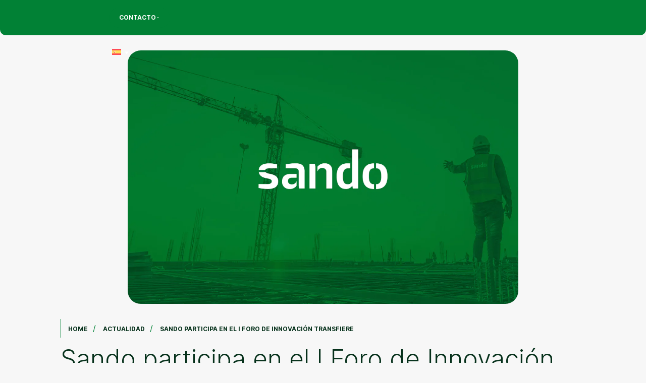

--- FILE ---
content_type: text/html; charset=UTF-8
request_url: https://www.sando.com/actualidad/sando-participa-en-el-i-foro-de-innovacion-transfiere
body_size: 29445
content:
<!doctype html><html lang="es-ES" class="no-js"> <head><meta charset="UTF-8"><script>if(navigator.userAgent.match(/MSIE|Internet Explorer/i)||navigator.userAgent.match(/Trident\/7\..*?rv:11/i)){var href=document.location.href;if(!href.match(/[?&]nowprocket/)){if(href.indexOf("?")==-1){if(href.indexOf("#")==-1){document.location.href=href+"?nowprocket=1"}else{document.location.href=href.replace("#","?nowprocket=1#")}}else{if(href.indexOf("#")==-1){document.location.href=href+"&nowprocket=1"}else{document.location.href=href.replace("#","&nowprocket=1#")}}}}</script><script>(()=>{class RocketLazyLoadScripts{constructor(){this.v="2.0.4",this.userEvents=["keydown","keyup","mousedown","mouseup","mousemove","mouseover","mouseout","touchmove","touchstart","touchend","touchcancel","wheel","click","dblclick","input"],this.attributeEvents=["onblur","onclick","oncontextmenu","ondblclick","onfocus","onmousedown","onmouseenter","onmouseleave","onmousemove","onmouseout","onmouseover","onmouseup","onmousewheel","onscroll","onsubmit"]}async t(){this.i(),this.o(),/iP(ad|hone)/.test(navigator.userAgent)&&this.h(),this.u(),this.l(this),this.m(),this.k(this),this.p(this),this._(),await Promise.all([this.R(),this.L()]),this.lastBreath=Date.now(),this.S(this),this.P(),this.D(),this.O(),this.M(),await this.C(this.delayedScripts.normal),await this.C(this.delayedScripts.defer),await this.C(this.delayedScripts.async),await this.T(),await this.F(),await this.j(),await this.A(),window.dispatchEvent(new Event("rocket-allScriptsLoaded")),this.everythingLoaded=!0,this.lastTouchEnd&&await new Promise(t=>setTimeout(t,500-Date.now()+this.lastTouchEnd)),this.I(),this.H(),this.U(),this.W()}i(){this.CSPIssue=sessionStorage.getItem("rocketCSPIssue"),document.addEventListener("securitypolicyviolation",t=>{this.CSPIssue||"script-src-elem"!==t.violatedDirective||"data"!==t.blockedURI||(this.CSPIssue=!0,sessionStorage.setItem("rocketCSPIssue",!0))},{isRocket:!0})}o(){window.addEventListener("pageshow",t=>{this.persisted=t.persisted,this.realWindowLoadedFired=!0},{isRocket:!0}),window.addEventListener("pagehide",()=>{this.onFirstUserAction=null},{isRocket:!0})}h(){let t;function e(e){t=e}window.addEventListener("touchstart",e,{isRocket:!0}),window.addEventListener("touchend",function i(o){o.changedTouches[0]&&t.changedTouches[0]&&Math.abs(o.changedTouches[0].pageX-t.changedTouches[0].pageX)<10&&Math.abs(o.changedTouches[0].pageY-t.changedTouches[0].pageY)<10&&o.timeStamp-t.timeStamp<200&&(window.removeEventListener("touchstart",e,{isRocket:!0}),window.removeEventListener("touchend",i,{isRocket:!0}),"INPUT"===o.target.tagName&&"text"===o.target.type||(o.target.dispatchEvent(new TouchEvent("touchend",{target:o.target,bubbles:!0})),o.target.dispatchEvent(new MouseEvent("mouseover",{target:o.target,bubbles:!0})),o.target.dispatchEvent(new PointerEvent("click",{target:o.target,bubbles:!0,cancelable:!0,detail:1,clientX:o.changedTouches[0].clientX,clientY:o.changedTouches[0].clientY})),event.preventDefault()))},{isRocket:!0})}q(t){this.userActionTriggered||("mousemove"!==t.type||this.firstMousemoveIgnored?"keyup"===t.type||"mouseover"===t.type||"mouseout"===t.type||(this.userActionTriggered=!0,this.onFirstUserAction&&this.onFirstUserAction()):this.firstMousemoveIgnored=!0),"click"===t.type&&t.preventDefault(),t.stopPropagation(),t.stopImmediatePropagation(),"touchstart"===this.lastEvent&&"touchend"===t.type&&(this.lastTouchEnd=Date.now()),"click"===t.type&&(this.lastTouchEnd=0),this.lastEvent=t.type,t.composedPath&&t.composedPath()[0].getRootNode()instanceof ShadowRoot&&(t.rocketTarget=t.composedPath()[0]),this.savedUserEvents.push(t)}u(){this.savedUserEvents=[],this.userEventHandler=this.q.bind(this),this.userEvents.forEach(t=>window.addEventListener(t,this.userEventHandler,{passive:!1,isRocket:!0})),document.addEventListener("visibilitychange",this.userEventHandler,{isRocket:!0})}U(){this.userEvents.forEach(t=>window.removeEventListener(t,this.userEventHandler,{passive:!1,isRocket:!0})),document.removeEventListener("visibilitychange",this.userEventHandler,{isRocket:!0}),this.savedUserEvents.forEach(t=>{(t.rocketTarget||t.target).dispatchEvent(new window[t.constructor.name](t.type,t))})}m(){const t="return false",e=Array.from(this.attributeEvents,t=>"data-rocket-"+t),i="["+this.attributeEvents.join("],[")+"]",o="[data-rocket-"+this.attributeEvents.join("],[data-rocket-")+"]",s=(e,i,o)=>{o&&o!==t&&(e.setAttribute("data-rocket-"+i,o),e["rocket"+i]=new Function("event",o),e.setAttribute(i,t))};new MutationObserver(t=>{for(const n of t)"attributes"===n.type&&(n.attributeName.startsWith("data-rocket-")||this.everythingLoaded?n.attributeName.startsWith("data-rocket-")&&this.everythingLoaded&&this.N(n.target,n.attributeName.substring(12)):s(n.target,n.attributeName,n.target.getAttribute(n.attributeName))),"childList"===n.type&&n.addedNodes.forEach(t=>{if(t.nodeType===Node.ELEMENT_NODE)if(this.everythingLoaded)for(const i of[t,...t.querySelectorAll(o)])for(const t of i.getAttributeNames())e.includes(t)&&this.N(i,t.substring(12));else for(const e of[t,...t.querySelectorAll(i)])for(const t of e.getAttributeNames())this.attributeEvents.includes(t)&&s(e,t,e.getAttribute(t))})}).observe(document,{subtree:!0,childList:!0,attributeFilter:[...this.attributeEvents,...e]})}I(){this.attributeEvents.forEach(t=>{document.querySelectorAll("[data-rocket-"+t+"]").forEach(e=>{this.N(e,t)})})}N(t,e){const i=t.getAttribute("data-rocket-"+e);i&&(t.setAttribute(e,i),t.removeAttribute("data-rocket-"+e))}k(t){Object.defineProperty(HTMLElement.prototype,"onclick",{get(){return this.rocketonclick||null},set(e){this.rocketonclick=e,this.setAttribute(t.everythingLoaded?"onclick":"data-rocket-onclick","this.rocketonclick(event)")}})}S(t){function e(e,i){let o=e[i];e[i]=null,Object.defineProperty(e,i,{get:()=>o,set(s){t.everythingLoaded?o=s:e["rocket"+i]=o=s}})}e(document,"onreadystatechange"),e(window,"onload"),e(window,"onpageshow");try{Object.defineProperty(document,"readyState",{get:()=>t.rocketReadyState,set(e){t.rocketReadyState=e},configurable:!0}),document.readyState="loading"}catch(t){console.log("WPRocket DJE readyState conflict, bypassing")}}l(t){this.originalAddEventListener=EventTarget.prototype.addEventListener,this.originalRemoveEventListener=EventTarget.prototype.removeEventListener,this.savedEventListeners=[],EventTarget.prototype.addEventListener=function(e,i,o){o&&o.isRocket||!t.B(e,this)&&!t.userEvents.includes(e)||t.B(e,this)&&!t.userActionTriggered||e.startsWith("rocket-")||t.everythingLoaded?t.originalAddEventListener.call(this,e,i,o):(t.savedEventListeners.push({target:this,remove:!1,type:e,func:i,options:o}),"mouseenter"!==e&&"mouseleave"!==e||t.originalAddEventListener.call(this,e,t.savedUserEvents.push,o))},EventTarget.prototype.removeEventListener=function(e,i,o){o&&o.isRocket||!t.B(e,this)&&!t.userEvents.includes(e)||t.B(e,this)&&!t.userActionTriggered||e.startsWith("rocket-")||t.everythingLoaded?t.originalRemoveEventListener.call(this,e,i,o):t.savedEventListeners.push({target:this,remove:!0,type:e,func:i,options:o})}}J(t,e){this.savedEventListeners=this.savedEventListeners.filter(i=>{let o=i.type,s=i.target||window;return e!==o||t!==s||(this.B(o,s)&&(i.type="rocket-"+o),this.$(i),!1)})}H(){EventTarget.prototype.addEventListener=this.originalAddEventListener,EventTarget.prototype.removeEventListener=this.originalRemoveEventListener,this.savedEventListeners.forEach(t=>this.$(t))}$(t){t.remove?this.originalRemoveEventListener.call(t.target,t.type,t.func,t.options):this.originalAddEventListener.call(t.target,t.type,t.func,t.options)}p(t){let e;function i(e){return t.everythingLoaded?e:e.split(" ").map(t=>"load"===t||t.startsWith("load.")?"rocket-jquery-load":t).join(" ")}function o(o){function s(e){const s=o.fn[e];o.fn[e]=o.fn.init.prototype[e]=function(){return this[0]===window&&t.userActionTriggered&&("string"==typeof arguments[0]||arguments[0]instanceof String?arguments[0]=i(arguments[0]):"object"==typeof arguments[0]&&Object.keys(arguments[0]).forEach(t=>{const e=arguments[0][t];delete arguments[0][t],arguments[0][i(t)]=e})),s.apply(this,arguments),this}}if(o&&o.fn&&!t.allJQueries.includes(o)){const e={DOMContentLoaded:[],"rocket-DOMContentLoaded":[]};for(const t in e)document.addEventListener(t,()=>{e[t].forEach(t=>t())},{isRocket:!0});o.fn.ready=o.fn.init.prototype.ready=function(i){function s(){parseInt(o.fn.jquery)>2?setTimeout(()=>i.bind(document)(o)):i.bind(document)(o)}return"function"==typeof i&&(t.realDomReadyFired?!t.userActionTriggered||t.fauxDomReadyFired?s():e["rocket-DOMContentLoaded"].push(s):e.DOMContentLoaded.push(s)),o([])},s("on"),s("one"),s("off"),t.allJQueries.push(o)}e=o}t.allJQueries=[],o(window.jQuery),Object.defineProperty(window,"jQuery",{get:()=>e,set(t){o(t)}})}P(){const t=new Map;document.write=document.writeln=function(e){const i=document.currentScript,o=document.createRange(),s=i.parentElement;let n=t.get(i);void 0===n&&(n=i.nextSibling,t.set(i,n));const c=document.createDocumentFragment();o.setStart(c,0),c.appendChild(o.createContextualFragment(e)),s.insertBefore(c,n)}}async R(){return new Promise(t=>{this.userActionTriggered?t():this.onFirstUserAction=t})}async L(){return new Promise(t=>{document.addEventListener("DOMContentLoaded",()=>{this.realDomReadyFired=!0,t()},{isRocket:!0})})}async j(){return this.realWindowLoadedFired?Promise.resolve():new Promise(t=>{window.addEventListener("load",t,{isRocket:!0})})}M(){this.pendingScripts=[];this.scriptsMutationObserver=new MutationObserver(t=>{for(const e of t)e.addedNodes.forEach(t=>{"SCRIPT"!==t.tagName||t.noModule||t.isWPRocket||this.pendingScripts.push({script:t,promise:new Promise(e=>{const i=()=>{const i=this.pendingScripts.findIndex(e=>e.script===t);i>=0&&this.pendingScripts.splice(i,1),e()};t.addEventListener("load",i,{isRocket:!0}),t.addEventListener("error",i,{isRocket:!0}),setTimeout(i,1e3)})})})}),this.scriptsMutationObserver.observe(document,{childList:!0,subtree:!0})}async F(){await this.X(),this.pendingScripts.length?(await this.pendingScripts[0].promise,await this.F()):this.scriptsMutationObserver.disconnect()}D(){this.delayedScripts={normal:[],async:[],defer:[]},document.querySelectorAll("script[type$=rocketlazyloadscript]").forEach(t=>{t.hasAttribute("data-rocket-src")?t.hasAttribute("async")&&!1!==t.async?this.delayedScripts.async.push(t):t.hasAttribute("defer")&&!1!==t.defer||"module"===t.getAttribute("data-rocket-type")?this.delayedScripts.defer.push(t):this.delayedScripts.normal.push(t):this.delayedScripts.normal.push(t)})}async _(){await this.L();let t=[];document.querySelectorAll("script[type$=rocketlazyloadscript][data-rocket-src]").forEach(e=>{let i=e.getAttribute("data-rocket-src");if(i&&!i.startsWith("data:")){i.startsWith("//")&&(i=location.protocol+i);try{const o=new URL(i).origin;o!==location.origin&&t.push({src:o,crossOrigin:e.crossOrigin||"module"===e.getAttribute("data-rocket-type")})}catch(t){}}}),t=[...new Map(t.map(t=>[JSON.stringify(t),t])).values()],this.Y(t,"preconnect")}async G(t){if(await this.K(),!0!==t.noModule||!("noModule"in HTMLScriptElement.prototype))return new Promise(e=>{let i;function o(){(i||t).setAttribute("data-rocket-status","executed"),e()}try{if(navigator.userAgent.includes("Firefox/")||""===navigator.vendor||this.CSPIssue)i=document.createElement("script"),[...t.attributes].forEach(t=>{let e=t.nodeName;"type"!==e&&("data-rocket-type"===e&&(e="type"),"data-rocket-src"===e&&(e="src"),i.setAttribute(e,t.nodeValue))}),t.text&&(i.text=t.text),t.nonce&&(i.nonce=t.nonce),i.hasAttribute("src")?(i.addEventListener("load",o,{isRocket:!0}),i.addEventListener("error",()=>{i.setAttribute("data-rocket-status","failed-network"),e()},{isRocket:!0}),setTimeout(()=>{i.isConnected||e()},1)):(i.text=t.text,o()),i.isWPRocket=!0,t.parentNode.replaceChild(i,t);else{const i=t.getAttribute("data-rocket-type"),s=t.getAttribute("data-rocket-src");i?(t.type=i,t.removeAttribute("data-rocket-type")):t.removeAttribute("type"),t.addEventListener("load",o,{isRocket:!0}),t.addEventListener("error",i=>{this.CSPIssue&&i.target.src.startsWith("data:")?(console.log("WPRocket: CSP fallback activated"),t.removeAttribute("src"),this.G(t).then(e)):(t.setAttribute("data-rocket-status","failed-network"),e())},{isRocket:!0}),s?(t.fetchPriority="high",t.removeAttribute("data-rocket-src"),t.src=s):t.src="data:text/javascript;base64,"+window.btoa(unescape(encodeURIComponent(t.text)))}}catch(i){t.setAttribute("data-rocket-status","failed-transform"),e()}});t.setAttribute("data-rocket-status","skipped")}async C(t){const e=t.shift();return e?(e.isConnected&&await this.G(e),this.C(t)):Promise.resolve()}O(){this.Y([...this.delayedScripts.normal,...this.delayedScripts.defer,...this.delayedScripts.async],"preload")}Y(t,e){this.trash=this.trash||[];let i=!0;var o=document.createDocumentFragment();t.forEach(t=>{const s=t.getAttribute&&t.getAttribute("data-rocket-src")||t.src;if(s&&!s.startsWith("data:")){const n=document.createElement("link");n.href=s,n.rel=e,"preconnect"!==e&&(n.as="script",n.fetchPriority=i?"high":"low"),t.getAttribute&&"module"===t.getAttribute("data-rocket-type")&&(n.crossOrigin=!0),t.crossOrigin&&(n.crossOrigin=t.crossOrigin),t.integrity&&(n.integrity=t.integrity),t.nonce&&(n.nonce=t.nonce),o.appendChild(n),this.trash.push(n),i=!1}}),document.head.appendChild(o)}W(){this.trash.forEach(t=>t.remove())}async T(){try{document.readyState="interactive"}catch(t){}this.fauxDomReadyFired=!0;try{await this.K(),this.J(document,"readystatechange"),document.dispatchEvent(new Event("rocket-readystatechange")),await this.K(),document.rocketonreadystatechange&&document.rocketonreadystatechange(),await this.K(),this.J(document,"DOMContentLoaded"),document.dispatchEvent(new Event("rocket-DOMContentLoaded")),await this.K(),this.J(window,"DOMContentLoaded"),window.dispatchEvent(new Event("rocket-DOMContentLoaded"))}catch(t){console.error(t)}}async A(){try{document.readyState="complete"}catch(t){}try{await this.K(),this.J(document,"readystatechange"),document.dispatchEvent(new Event("rocket-readystatechange")),await this.K(),document.rocketonreadystatechange&&document.rocketonreadystatechange(),await this.K(),this.J(window,"load"),window.dispatchEvent(new Event("rocket-load")),await this.K(),window.rocketonload&&window.rocketonload(),await this.K(),this.allJQueries.forEach(t=>t(window).trigger("rocket-jquery-load")),await this.K(),this.J(window,"pageshow");const t=new Event("rocket-pageshow");t.persisted=this.persisted,window.dispatchEvent(t),await this.K(),window.rocketonpageshow&&window.rocketonpageshow({persisted:this.persisted})}catch(t){console.error(t)}}async K(){Date.now()-this.lastBreath>45&&(await this.X(),this.lastBreath=Date.now())}async X(){return document.hidden?new Promise(t=>setTimeout(t)):new Promise(t=>requestAnimationFrame(t))}B(t,e){return e===document&&"readystatechange"===t||(e===document&&"DOMContentLoaded"===t||(e===window&&"DOMContentLoaded"===t||(e===window&&"load"===t||e===window&&"pageshow"===t)))}static run(){(new RocketLazyLoadScripts).t()}}RocketLazyLoadScripts.run()})();</script>  <link href="//www.google-analytics.com" rel="dns-prefetch"> <meta name="msapplication-TileColor" content="#ffffff"> <meta name="theme-color" content="#ffffff"> <meta http-equiv="X-UA-Compatible" content="IE=edge,chrome=1"> <meta name="viewport" content="width=device-width, initial-scale=1.0"> <meta name='robots' content='index, follow, max-image-preview:large, max-snippet:-1, max-video-preview:-1'/><link rel="alternate" hreflang="es" href="https://www.sando.com/actualidad/sando-participa-en-el-i-foro-de-innovacion-transfiere"/><link rel="alternate" hreflang="en" href="https://www.sando.com/en/actualidad/sando-takes-part-in-the-first-innovation-transfer-forum"/><link rel="alternate" hreflang="x-default" href="https://www.sando.com/actualidad/sando-participa-en-el-i-foro-de-innovacion-transfiere"/>  <title>Sando participa en el I Foro de Innovación Transfiere - Sando</title> <meta name="description" content="La compañía ha estado presente con una mesa de Transferencia y Cooperación La empresa Sando ha formado parte del primer Foro Europeo de Ciencia, Tecnología..."/> <link rel="canonical" href="https://www.sando.com/actualidad/sando-participa-en-el-i-foro-de-innovacion-transfiere"/> <meta property="og:locale" content="es_ES"/> <meta property="og:type" content="article"/> <meta property="og:title" content="Sando participa en el I Foro de Innovación Transfiere - Sando"/> <meta property="og:url" content="https://www.sando.com/actualidad/sando-participa-en-el-i-foro-de-innovacion-transfiere"/> <meta property="og:site_name" content="Sando"/> <meta property="article:published_time" content="2012-02-10T00:00:00+00:00"/> <meta property="article:modified_time" content="2024-03-13T11:18:10+00:00"/> <meta name="author" content="Juanje Juanje"/> <meta name="twitter:card" content="summary_large_image"/> <meta name="twitter:label1" content="Escrito por"/> <meta name="twitter:data1" content="Juanje Juanje"/> <meta name="twitter:label2" content="Tiempo de lectura"/> <meta name="twitter:data2" content="2 minutos"/> <script type="application/ld+json" class="yoast-schema-graph">{"@context":"https://schema.org","@graph":[{"@type":"Article","@id":"https://www.sando.com/actualidad/sando-participa-en-el-i-foro-de-innovacion-transfiere#article","isPartOf":{"@id":"https://www.sando.com/actualidad/sando-participa-en-el-i-foro-de-innovacion-transfiere"},"author":{"name":"Juanje Juanje","@id":"https://www.sando.com/#/schema/person/632d5c2fe5027989411732e84a37e6c1"},"headline":"Sando participa en el I Foro de Innovación Transfiere","datePublished":"2012-02-10T00:00:00+00:00","dateModified":"2024-03-13T11:18:10+00:00","mainEntityOfPage":{"@id":"https://www.sando.com/actualidad/sando-participa-en-el-i-foro-de-innovacion-transfiere"},"wordCount":318,"publisher":{"@id":"https://www.sando.com/#organization"},"articleSection":["Notas de prensa","Noticias"],"inLanguage":"es"},{"@type":"WebPage","@id":"https://www.sando.com/actualidad/sando-participa-en-el-i-foro-de-innovacion-transfiere","url":"https://www.sando.com/actualidad/sando-participa-en-el-i-foro-de-innovacion-transfiere","name":"Sando participa en el I Foro de Innovación Transfiere - Sando","isPartOf":{"@id":"https://www.sando.com/#website"},"datePublished":"2012-02-10T00:00:00+00:00","dateModified":"2024-03-13T11:18:10+00:00","breadcrumb":{"@id":"https://www.sando.com/actualidad/sando-participa-en-el-i-foro-de-innovacion-transfiere#breadcrumb"},"inLanguage":"es","potentialAction":[{"@type":"ReadAction","target":["https://www.sando.com/actualidad/sando-participa-en-el-i-foro-de-innovacion-transfiere"]}]},{"@type":"BreadcrumbList","@id":"https://www.sando.com/actualidad/sando-participa-en-el-i-foro-de-innovacion-transfiere#breadcrumb","itemListElement":[{"@type":"ListItem","position":1,"name":"Portada","item":"https://www.sando.com/"},{"@type":"ListItem","position":2,"name":"Blog de SANDO","item":"https://www.sando.com/actualidad"},{"@type":"ListItem","position":3,"name":"Sando participa en el I Foro de Innovación Transfiere"}]},{"@type":"WebSite","@id":"https://www.sando.com/#website","url":"https://www.sando.com/","name":"Sando","description":"","publisher":{"@id":"https://www.sando.com/#organization"},"potentialAction":[{"@type":"SearchAction","target":{"@type":"EntryPoint","urlTemplate":"https://www.sando.com/?s={search_term_string}"},"query-input":{"@type":"PropertyValueSpecification","valueRequired":true,"valueName":"search_term_string"}}],"inLanguage":"es"},{"@type":"Organization","@id":"https://www.sando.com/#organization","name":"Sando","url":"https://www.sando.com/","logo":{"@type":"ImageObject","inLanguage":"es","@id":"https://www.sando.com/#/schema/logo/image/","url":"","contentUrl":"","caption":"Sando"},"image":{"@id":"https://www.sando.com/#/schema/logo/image/"}},{"@type":"Person","@id":"https://www.sando.com/#/schema/person/632d5c2fe5027989411732e84a37e6c1","name":"Juanje Juanje","image":{"@type":"ImageObject","inLanguage":"es","@id":"https://www.sando.com/#/schema/person/image/","url":"https://secure.gravatar.com/avatar/c3e6022bd9f917c76ed8e8b6871d1ffbb4e91e491e7ef61fe483473b62660729?s=96&d=mm&r=g","contentUrl":"https://secure.gravatar.com/avatar/c3e6022bd9f917c76ed8e8b6871d1ffbb4e91e491e7ef61fe483473b62660729?s=96&d=mm&r=g","caption":"Juanje Juanje"}}]}</script> <link rel="alternate" title="oEmbed (JSON)" type="application/json+oembed" href="https://www.sando.com/wp-json/oembed/1.0/embed?url=https%3A%2F%2Fwww.sando.com%2Factualidad%2Fsando-participa-en-el-i-foro-de-innovacion-transfiere"/><link rel="alternate" title="oEmbed (XML)" type="text/xml+oembed" href="https://www.sando.com/wp-json/oembed/1.0/embed?url=https%3A%2F%2Fwww.sando.com%2Factualidad%2Fsando-participa-en-el-i-foro-de-innovacion-transfiere&#038;format=xml"/><style id='wp-img-auto-sizes-contain-inline-css' type='text/css'>img:is([sizes=auto i],[sizes^="auto," i]){contain-intrinsic-size:3000px 1500px}/*# sourceURL=wp-img-auto-sizes-contain-inline-css */</style><link rel="https://api.w.org/" href="https://www.sando.com/wp-json/"/><link rel="alternate" title="JSON" type="application/json" href="https://www.sando.com/wp-json/wp/v2/posts/32623"/><meta name="generator" content="WPML ver:4.8.6 stt:1,2;"/><link rel="icon" href="https://www.sando.com/contenido/subidas/2023/05/cropped-favicon-32x32.png" sizes="32x32"/><link rel="icon" href="https://www.sando.com/contenido/subidas/2023/05/cropped-favicon-192x192.png" sizes="192x192"/><link rel="apple-touch-icon" href="https://www.sando.com/contenido/subidas/2023/05/cropped-favicon-180x180.png"/><meta name="msapplication-TileImage" content="https://www.sando.com/contenido/subidas/2023/05/cropped-favicon-270x270.png"/><noscript><style id="rocket-lazyload-nojs-css">.rll-youtube-player, [data-lazy-src]{display:none !important;}</style></noscript> <link data-minify="1" rel="stylesheet" href="https://www.sando.com/contenido/cache/background-css/1/www.sando.com/contenido/cache/min/1/contenido/themes/sando-theme/assets/css/main.css?ver=1768921107&wpr_t=1769045202" media="all"/> <script type="rocketlazyloadscript">

			// Función para comprobar la altura y actualizar las clases
			function comprobarAlturaYActualizarClases() {
				var navHeightSando = document.querySelector('.js-navHeightSando');
				if (navHeightSando) {
					var alturaNavHeightSando = navHeightSando.offsetHeight;

					var navHeader = document.querySelector('.m-navHeader');
					var navIdiom = document.querySelector('.m-navIdiom');
					var btnBrgr = document.querySelector('.a-btnBrgr');

					if (alturaNavHeightSando > 75) {
						// Aplica las clases si la altura es mayor que 75px
						if (navHeader) navHeader.classList.add('d-none');
						if (navIdiom) navIdiom.classList.add('d-none');
						if (btnBrgr) btnBrgr.classList.add('d-flex');
					} else {
						// Elimina las clases si la altura es 75px o menor
						if (navHeader) navHeader.classList.remove('d-none');
						if (navIdiom) navIdiom.classList.remove('d-none');
						if (btnBrgr) btnBrgr.classList.remove('d-flex');
					}
				}
			}

			// Comprobar y actualizar las clases cuando se carga la página
			document.addEventListener('DOMContentLoaded', comprobarAlturaYActualizarClases);

			// Comprobar y actualizar las clases cuando se redimensiona la ventana
			window.addEventListener('resize', comprobarAlturaYActualizarClases);

		</script> <style id='global-styles-inline-css' type='text/css'>
:root{--wp--preset--aspect-ratio--square: 1;--wp--preset--aspect-ratio--4-3: 4/3;--wp--preset--aspect-ratio--3-4: 3/4;--wp--preset--aspect-ratio--3-2: 3/2;--wp--preset--aspect-ratio--2-3: 2/3;--wp--preset--aspect-ratio--16-9: 16/9;--wp--preset--aspect-ratio--9-16: 9/16;--wp--preset--color--black: #000000;--wp--preset--color--cyan-bluish-gray: #abb8c3;--wp--preset--color--white: #ffffff;--wp--preset--color--pale-pink: #f78da7;--wp--preset--color--vivid-red: #cf2e2e;--wp--preset--color--luminous-vivid-orange: #ff6900;--wp--preset--color--luminous-vivid-amber: #fcb900;--wp--preset--color--light-green-cyan: #7bdcb5;--wp--preset--color--vivid-green-cyan: #00d084;--wp--preset--color--pale-cyan-blue: #8ed1fc;--wp--preset--color--vivid-cyan-blue: #0693e3;--wp--preset--color--vivid-purple: #9b51e0;--wp--preset--gradient--vivid-cyan-blue-to-vivid-purple: linear-gradient(135deg,rgb(6,147,227) 0%,rgb(155,81,224) 100%);--wp--preset--gradient--light-green-cyan-to-vivid-green-cyan: linear-gradient(135deg,rgb(122,220,180) 0%,rgb(0,208,130) 100%);--wp--preset--gradient--luminous-vivid-amber-to-luminous-vivid-orange: linear-gradient(135deg,rgb(252,185,0) 0%,rgb(255,105,0) 100%);--wp--preset--gradient--luminous-vivid-orange-to-vivid-red: linear-gradient(135deg,rgb(255,105,0) 0%,rgb(207,46,46) 100%);--wp--preset--gradient--very-light-gray-to-cyan-bluish-gray: linear-gradient(135deg,rgb(238,238,238) 0%,rgb(169,184,195) 100%);--wp--preset--gradient--cool-to-warm-spectrum: linear-gradient(135deg,rgb(74,234,220) 0%,rgb(151,120,209) 20%,rgb(207,42,186) 40%,rgb(238,44,130) 60%,rgb(251,105,98) 80%,rgb(254,248,76) 100%);--wp--preset--gradient--blush-light-purple: linear-gradient(135deg,rgb(255,206,236) 0%,rgb(152,150,240) 100%);--wp--preset--gradient--blush-bordeaux: linear-gradient(135deg,rgb(254,205,165) 0%,rgb(254,45,45) 50%,rgb(107,0,62) 100%);--wp--preset--gradient--luminous-dusk: linear-gradient(135deg,rgb(255,203,112) 0%,rgb(199,81,192) 50%,rgb(65,88,208) 100%);--wp--preset--gradient--pale-ocean: linear-gradient(135deg,rgb(255,245,203) 0%,rgb(182,227,212) 50%,rgb(51,167,181) 100%);--wp--preset--gradient--electric-grass: linear-gradient(135deg,rgb(202,248,128) 0%,rgb(113,206,126) 100%);--wp--preset--gradient--midnight: linear-gradient(135deg,rgb(2,3,129) 0%,rgb(40,116,252) 100%);--wp--preset--font-size--small: 13px;--wp--preset--font-size--medium: 20px;--wp--preset--font-size--large: 36px;--wp--preset--font-size--x-large: 42px;--wp--preset--spacing--20: 0.44rem;--wp--preset--spacing--30: 0.67rem;--wp--preset--spacing--40: 1rem;--wp--preset--spacing--50: 1.5rem;--wp--preset--spacing--60: 2.25rem;--wp--preset--spacing--70: 3.38rem;--wp--preset--spacing--80: 5.06rem;--wp--preset--shadow--natural: 6px 6px 9px rgba(0, 0, 0, 0.2);--wp--preset--shadow--deep: 12px 12px 50px rgba(0, 0, 0, 0.4);--wp--preset--shadow--sharp: 6px 6px 0px rgba(0, 0, 0, 0.2);--wp--preset--shadow--outlined: 6px 6px 0px -3px rgb(255, 255, 255), 6px 6px rgb(0, 0, 0);--wp--preset--shadow--crisp: 6px 6px 0px rgb(0, 0, 0);}:root { --wp--style--global--content-size: 98%;--wp--style--global--wide-size: 98%; }:where(body) { margin: 0; }.wp-site-blocks > .alignleft { float: left; margin-right: 2em; }.wp-site-blocks > .alignright { float: right; margin-left: 2em; }.wp-site-blocks > .aligncenter { justify-content: center; margin-left: auto; margin-right: auto; }:where(.is-layout-flex){gap: 0.5em;}:where(.is-layout-grid){gap: 0.5em;}.is-layout-flow > .alignleft{float: left;margin-inline-start: 0;margin-inline-end: 2em;}.is-layout-flow > .alignright{float: right;margin-inline-start: 2em;margin-inline-end: 0;}.is-layout-flow > .aligncenter{margin-left: auto !important;margin-right: auto !important;}.is-layout-constrained > .alignleft{float: left;margin-inline-start: 0;margin-inline-end: 2em;}.is-layout-constrained > .alignright{float: right;margin-inline-start: 2em;margin-inline-end: 0;}.is-layout-constrained > .aligncenter{margin-left: auto !important;margin-right: auto !important;}.is-layout-constrained > :where(:not(.alignleft):not(.alignright):not(.alignfull)){max-width: var(--wp--style--global--content-size);margin-left: auto !important;margin-right: auto !important;}.is-layout-constrained > .alignwide{max-width: var(--wp--style--global--wide-size);}body .is-layout-flex{display: flex;}.is-layout-flex{flex-wrap: wrap;align-items: center;}.is-layout-flex > :is(*, div){margin: 0;}body .is-layout-grid{display: grid;}.is-layout-grid > :is(*, div){margin: 0;}body{padding-top: 0px;padding-right: 0px;padding-bottom: 0px;padding-left: 0px;}a:where(:not(.wp-element-button)){text-decoration: underline;}:root :where(.wp-element-button, .wp-block-button__link){background-color: #32373c;border-width: 0;color: #fff;font-family: inherit;font-size: inherit;font-style: inherit;font-weight: inherit;letter-spacing: inherit;line-height: inherit;padding-top: calc(0.667em + 2px);padding-right: calc(1.333em + 2px);padding-bottom: calc(0.667em + 2px);padding-left: calc(1.333em + 2px);text-decoration: none;text-transform: inherit;}.has-black-color{color: var(--wp--preset--color--black) !important;}.has-cyan-bluish-gray-color{color: var(--wp--preset--color--cyan-bluish-gray) !important;}.has-white-color{color: var(--wp--preset--color--white) !important;}.has-pale-pink-color{color: var(--wp--preset--color--pale-pink) !important;}.has-vivid-red-color{color: var(--wp--preset--color--vivid-red) !important;}.has-luminous-vivid-orange-color{color: var(--wp--preset--color--luminous-vivid-orange) !important;}.has-luminous-vivid-amber-color{color: var(--wp--preset--color--luminous-vivid-amber) !important;}.has-light-green-cyan-color{color: var(--wp--preset--color--light-green-cyan) !important;}.has-vivid-green-cyan-color{color: var(--wp--preset--color--vivid-green-cyan) !important;}.has-pale-cyan-blue-color{color: var(--wp--preset--color--pale-cyan-blue) !important;}.has-vivid-cyan-blue-color{color: var(--wp--preset--color--vivid-cyan-blue) !important;}.has-vivid-purple-color{color: var(--wp--preset--color--vivid-purple) !important;}.has-black-background-color{background-color: var(--wp--preset--color--black) !important;}.has-cyan-bluish-gray-background-color{background-color: var(--wp--preset--color--cyan-bluish-gray) !important;}.has-white-background-color{background-color: var(--wp--preset--color--white) !important;}.has-pale-pink-background-color{background-color: var(--wp--preset--color--pale-pink) !important;}.has-vivid-red-background-color{background-color: var(--wp--preset--color--vivid-red) !important;}.has-luminous-vivid-orange-background-color{background-color: var(--wp--preset--color--luminous-vivid-orange) !important;}.has-luminous-vivid-amber-background-color{background-color: var(--wp--preset--color--luminous-vivid-amber) !important;}.has-light-green-cyan-background-color{background-color: var(--wp--preset--color--light-green-cyan) !important;}.has-vivid-green-cyan-background-color{background-color: var(--wp--preset--color--vivid-green-cyan) !important;}.has-pale-cyan-blue-background-color{background-color: var(--wp--preset--color--pale-cyan-blue) !important;}.has-vivid-cyan-blue-background-color{background-color: var(--wp--preset--color--vivid-cyan-blue) !important;}.has-vivid-purple-background-color{background-color: var(--wp--preset--color--vivid-purple) !important;}.has-black-border-color{border-color: var(--wp--preset--color--black) !important;}.has-cyan-bluish-gray-border-color{border-color: var(--wp--preset--color--cyan-bluish-gray) !important;}.has-white-border-color{border-color: var(--wp--preset--color--white) !important;}.has-pale-pink-border-color{border-color: var(--wp--preset--color--pale-pink) !important;}.has-vivid-red-border-color{border-color: var(--wp--preset--color--vivid-red) !important;}.has-luminous-vivid-orange-border-color{border-color: var(--wp--preset--color--luminous-vivid-orange) !important;}.has-luminous-vivid-amber-border-color{border-color: var(--wp--preset--color--luminous-vivid-amber) !important;}.has-light-green-cyan-border-color{border-color: var(--wp--preset--color--light-green-cyan) !important;}.has-vivid-green-cyan-border-color{border-color: var(--wp--preset--color--vivid-green-cyan) !important;}.has-pale-cyan-blue-border-color{border-color: var(--wp--preset--color--pale-cyan-blue) !important;}.has-vivid-cyan-blue-border-color{border-color: var(--wp--preset--color--vivid-cyan-blue) !important;}.has-vivid-purple-border-color{border-color: var(--wp--preset--color--vivid-purple) !important;}.has-vivid-cyan-blue-to-vivid-purple-gradient-background{background: var(--wp--preset--gradient--vivid-cyan-blue-to-vivid-purple) !important;}.has-light-green-cyan-to-vivid-green-cyan-gradient-background{background: var(--wp--preset--gradient--light-green-cyan-to-vivid-green-cyan) !important;}.has-luminous-vivid-amber-to-luminous-vivid-orange-gradient-background{background: var(--wp--preset--gradient--luminous-vivid-amber-to-luminous-vivid-orange) !important;}.has-luminous-vivid-orange-to-vivid-red-gradient-background{background: var(--wp--preset--gradient--luminous-vivid-orange-to-vivid-red) !important;}.has-very-light-gray-to-cyan-bluish-gray-gradient-background{background: var(--wp--preset--gradient--very-light-gray-to-cyan-bluish-gray) !important;}.has-cool-to-warm-spectrum-gradient-background{background: var(--wp--preset--gradient--cool-to-warm-spectrum) !important;}.has-blush-light-purple-gradient-background{background: var(--wp--preset--gradient--blush-light-purple) !important;}.has-blush-bordeaux-gradient-background{background: var(--wp--preset--gradient--blush-bordeaux) !important;}.has-luminous-dusk-gradient-background{background: var(--wp--preset--gradient--luminous-dusk) !important;}.has-pale-ocean-gradient-background{background: var(--wp--preset--gradient--pale-ocean) !important;}.has-electric-grass-gradient-background{background: var(--wp--preset--gradient--electric-grass) !important;}.has-midnight-gradient-background{background: var(--wp--preset--gradient--midnight) !important;}.has-small-font-size{font-size: var(--wp--preset--font-size--small) !important;}.has-medium-font-size{font-size: var(--wp--preset--font-size--medium) !important;}.has-large-font-size{font-size: var(--wp--preset--font-size--large) !important;}.has-x-large-font-size{font-size: var(--wp--preset--font-size--x-large) !important;}
/*# sourceURL=global-styles-inline-css */
</style>
<link rel='stylesheet' id='wp-block-library-css' href='https://www.sando.com/wp-includes/css/dist/block-library/style.min.css?ver=6.9' media='all' />
<style id='wp-block-library-inline-css' type='text/css'>
/*wp_block_styles_on_demand_placeholder:69717cd211853*/
/*# sourceURL=wp-block-library-inline-css */
</style>
<link data-minify="1" rel='stylesheet' id='WebC_Estilos_general-css' href='https://www.sando.com/contenido/cache/background-css/1/www.sando.com/contenido/cache/min/1/contenido/themes/sando-theme/style.css?ver=1768921107&wpr_t=1769045202' media='all' />
<link data-minify="1" rel='stylesheet' id='moove_gdpr_frontend-css' href='https://www.sando.com/contenido/cache/min/1/plugins/gdpr-cookie-compliance/dist/styles/gdpr-main-nf.css?ver=1768921107' media='all' />
<style id='moove_gdpr_frontend-inline-css' type='text/css'>
				#moove_gdpr_cookie_modal .moove-gdpr-modal-content .moove-gdpr-tab-main h3.tab-title, 
				#moove_gdpr_cookie_modal .moove-gdpr-modal-content .moove-gdpr-tab-main span.tab-title,
				#moove_gdpr_cookie_modal .moove-gdpr-modal-content .moove-gdpr-modal-left-content #moove-gdpr-menu li a, 
				#moove_gdpr_cookie_modal .moove-gdpr-modal-content .moove-gdpr-modal-left-content #moove-gdpr-menu li button,
				#moove_gdpr_cookie_modal .moove-gdpr-modal-content .moove-gdpr-modal-left-content .moove-gdpr-branding-cnt a,
				#moove_gdpr_cookie_modal .moove-gdpr-modal-content .moove-gdpr-modal-footer-content .moove-gdpr-button-holder a.mgbutton, 
				#moove_gdpr_cookie_modal .moove-gdpr-modal-content .moove-gdpr-modal-footer-content .moove-gdpr-button-holder button.mgbutton,
				#moove_gdpr_cookie_modal .cookie-switch .cookie-slider:after, 
				#moove_gdpr_cookie_modal .cookie-switch .slider:after, 
				#moove_gdpr_cookie_modal .switch .cookie-slider:after, 
				#moove_gdpr_cookie_modal .switch .slider:after,
				#moove_gdpr_cookie_info_bar .moove-gdpr-info-bar-container .moove-gdpr-info-bar-content p, 
				#moove_gdpr_cookie_info_bar .moove-gdpr-info-bar-container .moove-gdpr-info-bar-content p a,
				#moove_gdpr_cookie_info_bar .moove-gdpr-info-bar-container .moove-gdpr-info-bar-content a.mgbutton, 
				#moove_gdpr_cookie_info_bar .moove-gdpr-info-bar-container .moove-gdpr-info-bar-content button.mgbutton,
				#moove_gdpr_cookie_modal .moove-gdpr-modal-content .moove-gdpr-tab-main .moove-gdpr-tab-main-content h1, 
				#moove_gdpr_cookie_modal .moove-gdpr-modal-content .moove-gdpr-tab-main .moove-gdpr-tab-main-content h2, 
				#moove_gdpr_cookie_modal .moove-gdpr-modal-content .moove-gdpr-tab-main .moove-gdpr-tab-main-content h3, 
				#moove_gdpr_cookie_modal .moove-gdpr-modal-content .moove-gdpr-tab-main .moove-gdpr-tab-main-content h4, 
				#moove_gdpr_cookie_modal .moove-gdpr-modal-content .moove-gdpr-tab-main .moove-gdpr-tab-main-content h5, 
				#moove_gdpr_cookie_modal .moove-gdpr-modal-content .moove-gdpr-tab-main .moove-gdpr-tab-main-content h6,
				#moove_gdpr_cookie_modal .moove-gdpr-modal-content.moove_gdpr_modal_theme_v2 .moove-gdpr-modal-title .tab-title,
				#moove_gdpr_cookie_modal .moove-gdpr-modal-content.moove_gdpr_modal_theme_v2 .moove-gdpr-tab-main h3.tab-title, 
				#moove_gdpr_cookie_modal .moove-gdpr-modal-content.moove_gdpr_modal_theme_v2 .moove-gdpr-tab-main span.tab-title,
				#moove_gdpr_cookie_modal .moove-gdpr-modal-content.moove_gdpr_modal_theme_v2 .moove-gdpr-branding-cnt a {
					font-weight: inherit				}
			#moove_gdpr_cookie_modal,#moove_gdpr_cookie_info_bar,.gdpr_cookie_settings_shortcode_content{font-family:inherit}#moove_gdpr_save_popup_settings_button{background-color:#373737;color:#fff}#moove_gdpr_save_popup_settings_button:hover{background-color:#000}#moove_gdpr_cookie_info_bar .moove-gdpr-info-bar-container .moove-gdpr-info-bar-content a.mgbutton,#moove_gdpr_cookie_info_bar .moove-gdpr-info-bar-container .moove-gdpr-info-bar-content button.mgbutton{background-color:#018135}#moove_gdpr_cookie_modal .moove-gdpr-modal-content .moove-gdpr-modal-footer-content .moove-gdpr-button-holder a.mgbutton,#moove_gdpr_cookie_modal .moove-gdpr-modal-content .moove-gdpr-modal-footer-content .moove-gdpr-button-holder button.mgbutton,.gdpr_cookie_settings_shortcode_content .gdpr-shr-button.button-green{background-color:#018135;border-color:#018135}#moove_gdpr_cookie_modal .moove-gdpr-modal-content .moove-gdpr-modal-footer-content .moove-gdpr-button-holder a.mgbutton:hover,#moove_gdpr_cookie_modal .moove-gdpr-modal-content .moove-gdpr-modal-footer-content .moove-gdpr-button-holder button.mgbutton:hover,.gdpr_cookie_settings_shortcode_content .gdpr-shr-button.button-green:hover{background-color:#fff;color:#018135}#moove_gdpr_cookie_modal .moove-gdpr-modal-content .moove-gdpr-modal-close i,#moove_gdpr_cookie_modal .moove-gdpr-modal-content .moove-gdpr-modal-close span.gdpr-icon{background-color:#018135;border:1px solid #018135}#moove_gdpr_cookie_info_bar span.moove-gdpr-infobar-allow-all.focus-g,#moove_gdpr_cookie_info_bar span.moove-gdpr-infobar-allow-all:focus,#moove_gdpr_cookie_info_bar button.moove-gdpr-infobar-allow-all.focus-g,#moove_gdpr_cookie_info_bar button.moove-gdpr-infobar-allow-all:focus,#moove_gdpr_cookie_info_bar span.moove-gdpr-infobar-reject-btn.focus-g,#moove_gdpr_cookie_info_bar span.moove-gdpr-infobar-reject-btn:focus,#moove_gdpr_cookie_info_bar button.moove-gdpr-infobar-reject-btn.focus-g,#moove_gdpr_cookie_info_bar button.moove-gdpr-infobar-reject-btn:focus,#moove_gdpr_cookie_info_bar span.change-settings-button.focus-g,#moove_gdpr_cookie_info_bar span.change-settings-button:focus,#moove_gdpr_cookie_info_bar button.change-settings-button.focus-g,#moove_gdpr_cookie_info_bar button.change-settings-button:focus{-webkit-box-shadow:0 0 1px 3px #018135;-moz-box-shadow:0 0 1px 3px #018135;box-shadow:0 0 1px 3px #018135}#moove_gdpr_cookie_modal .moove-gdpr-modal-content .moove-gdpr-modal-close i:hover,#moove_gdpr_cookie_modal .moove-gdpr-modal-content .moove-gdpr-modal-close span.gdpr-icon:hover,#moove_gdpr_cookie_info_bar span[data-href]>u.change-settings-button{color:#018135}#moove_gdpr_cookie_modal .moove-gdpr-modal-content .moove-gdpr-modal-left-content #moove-gdpr-menu li.menu-item-selected a span.gdpr-icon,#moove_gdpr_cookie_modal .moove-gdpr-modal-content .moove-gdpr-modal-left-content #moove-gdpr-menu li.menu-item-selected button span.gdpr-icon{color:inherit}#moove_gdpr_cookie_modal .moove-gdpr-modal-content .moove-gdpr-modal-left-content #moove-gdpr-menu li a span.gdpr-icon,#moove_gdpr_cookie_modal .moove-gdpr-modal-content .moove-gdpr-modal-left-content #moove-gdpr-menu li button span.gdpr-icon{color:inherit}#moove_gdpr_cookie_modal .gdpr-acc-link{line-height:0;font-size:0;color:transparent;position:absolute}#moove_gdpr_cookie_modal .moove-gdpr-modal-content .moove-gdpr-modal-close:hover i,#moove_gdpr_cookie_modal .moove-gdpr-modal-content .moove-gdpr-modal-left-content #moove-gdpr-menu li a,#moove_gdpr_cookie_modal .moove-gdpr-modal-content .moove-gdpr-modal-left-content #moove-gdpr-menu li button,#moove_gdpr_cookie_modal .moove-gdpr-modal-content .moove-gdpr-modal-left-content #moove-gdpr-menu li button i,#moove_gdpr_cookie_modal .moove-gdpr-modal-content .moove-gdpr-modal-left-content #moove-gdpr-menu li a i,#moove_gdpr_cookie_modal .moove-gdpr-modal-content .moove-gdpr-tab-main .moove-gdpr-tab-main-content a:hover,#moove_gdpr_cookie_info_bar.moove-gdpr-dark-scheme .moove-gdpr-info-bar-container .moove-gdpr-info-bar-content a.mgbutton:hover,#moove_gdpr_cookie_info_bar.moove-gdpr-dark-scheme .moove-gdpr-info-bar-container .moove-gdpr-info-bar-content button.mgbutton:hover,#moove_gdpr_cookie_info_bar.moove-gdpr-dark-scheme .moove-gdpr-info-bar-container .moove-gdpr-info-bar-content a:hover,#moove_gdpr_cookie_info_bar.moove-gdpr-dark-scheme .moove-gdpr-info-bar-container .moove-gdpr-info-bar-content button:hover,#moove_gdpr_cookie_info_bar.moove-gdpr-dark-scheme .moove-gdpr-info-bar-container .moove-gdpr-info-bar-content span.change-settings-button:hover,#moove_gdpr_cookie_info_bar.moove-gdpr-dark-scheme .moove-gdpr-info-bar-container .moove-gdpr-info-bar-content button.change-settings-button:hover,#moove_gdpr_cookie_info_bar.moove-gdpr-dark-scheme .moove-gdpr-info-bar-container .moove-gdpr-info-bar-content u.change-settings-button:hover,#moove_gdpr_cookie_info_bar span[data-href]>u.change-settings-button,#moove_gdpr_cookie_info_bar.moove-gdpr-dark-scheme .moove-gdpr-info-bar-container .moove-gdpr-info-bar-content a.mgbutton.focus-g,#moove_gdpr_cookie_info_bar.moove-gdpr-dark-scheme .moove-gdpr-info-bar-container .moove-gdpr-info-bar-content button.mgbutton.focus-g,#moove_gdpr_cookie_info_bar.moove-gdpr-dark-scheme .moove-gdpr-info-bar-container .moove-gdpr-info-bar-content a.focus-g,#moove_gdpr_cookie_info_bar.moove-gdpr-dark-scheme .moove-gdpr-info-bar-container .moove-gdpr-info-bar-content button.focus-g,#moove_gdpr_cookie_info_bar.moove-gdpr-dark-scheme .moove-gdpr-info-bar-container .moove-gdpr-info-bar-content a.mgbutton:focus,#moove_gdpr_cookie_info_bar.moove-gdpr-dark-scheme .moove-gdpr-info-bar-container .moove-gdpr-info-bar-content button.mgbutton:focus,#moove_gdpr_cookie_info_bar.moove-gdpr-dark-scheme .moove-gdpr-info-bar-container .moove-gdpr-info-bar-content a:focus,#moove_gdpr_cookie_info_bar.moove-gdpr-dark-scheme .moove-gdpr-info-bar-container .moove-gdpr-info-bar-content button:focus,#moove_gdpr_cookie_info_bar.moove-gdpr-dark-scheme .moove-gdpr-info-bar-container .moove-gdpr-info-bar-content span.change-settings-button.focus-g,span.change-settings-button:focus,button.change-settings-button.focus-g,button.change-settings-button:focus,#moove_gdpr_cookie_info_bar.moove-gdpr-dark-scheme .moove-gdpr-info-bar-container .moove-gdpr-info-bar-content u.change-settings-button.focus-g,#moove_gdpr_cookie_info_bar.moove-gdpr-dark-scheme .moove-gdpr-info-bar-container .moove-gdpr-info-bar-content u.change-settings-button:focus{color:#018135}#moove_gdpr_cookie_modal .moove-gdpr-branding.focus-g span,#moove_gdpr_cookie_modal .moove-gdpr-modal-content .moove-gdpr-tab-main a.focus-g,#moove_gdpr_cookie_modal .moove-gdpr-modal-content .moove-gdpr-tab-main .gdpr-cd-details-toggle.focus-g{color:#018135}#moove_gdpr_cookie_modal.gdpr_lightbox-hide{display:none}
/*# sourceURL=moove_gdpr_frontend-inline-css */
</style>
<style id='rocket-lazyload-inline-css' type='text/css'>
.rll-youtube-player{position:relative;padding-bottom:56.23%;height:0;overflow:hidden;max-width:100%;}.rll-youtube-player:focus-within{outline: 2px solid currentColor;outline-offset: 5px;}.rll-youtube-player iframe{position:absolute;top:0;left:0;width:100%;height:100%;z-index:100;background:0 0}.rll-youtube-player img{bottom:0;display:block;left:0;margin:auto;max-width:100%;width:100%;position:absolute;right:0;top:0;border:none;height:auto;-webkit-transition:.4s all;-moz-transition:.4s all;transition:.4s all}.rll-youtube-player img:hover{-webkit-filter:brightness(75%)}.rll-youtube-player .play{height:100%;width:100%;left:0;top:0;position:absolute;background:var(--wpr-bg-15f0b570-f9bf-4422-8af0-ec7df1e71294) no-repeat center;background-color: transparent !important;cursor:pointer;border:none;}
/*# sourceURL=rocket-lazyload-inline-css */
</style>
<style id="wpr-lazyload-bg-container"></style><style id="wpr-lazyload-bg-exclusion"></style>
<noscript>
<style id="wpr-lazyload-bg-nostyle">.slick-loading .slick-list{--wpr-bg-7d12c46a-ec18-4df5-9c0d-6980bb97c0e0: url('https://www.sando.com/contenido/themes/sando-theme/assets/img/ajax-loader.gif');}body.archive .a-logo,body .a-logo{--wpr-bg-3580ac0d-63e0-4938-9bf0-ec22215a1892: url('https://www.sando.com/contenido/subidas/2023/06/logo-sando-white.svg');}body.page-template-default .a-logo,body.post-template-default .a-logo{--wpr-bg-9a593759-8504-46ad-9443-737b2529bf76: url('https://www.sando.com/contenido/subidas/2023/06/logo-sando-white.svg');}footer h2{--wpr-bg-fca64aa6-9bd2-4082-9cef-c944b8457041: url('https://www.sando.com/contenido/subidas/2023/06/logo-sando-white.svg');}.rll-youtube-player .play{--wpr-bg-15f0b570-f9bf-4422-8af0-ec7df1e71294: url('https://www.sando.com/plugins/wp-rocket/assets/img/youtube.png');}</style>
</noscript>
<script type="application/javascript">const rocket_pairs = [{"selector":".slick-loading .slick-list","style":".slick-loading .slick-list{--wpr-bg-7d12c46a-ec18-4df5-9c0d-6980bb97c0e0: url('https:\/\/www.sando.com\/contenido\/themes\/sando-theme\/assets\/img\/ajax-loader.gif');}","hash":"7d12c46a-ec18-4df5-9c0d-6980bb97c0e0","url":"https:\/\/www.sando.com\/contenido\/themes\/sando-theme\/assets\/img\/ajax-loader.gif"},{"selector":"body.archive .a-logo,body .a-logo","style":"body.archive .a-logo,body .a-logo{--wpr-bg-3580ac0d-63e0-4938-9bf0-ec22215a1892: url('https:\/\/www.sando.com\/contenido\/subidas\/2023\/06\/logo-sando-white.svg');}","hash":"3580ac0d-63e0-4938-9bf0-ec22215a1892","url":"https:\/\/www.sando.com\/contenido\/subidas\/2023\/06\/logo-sando-white.svg"},{"selector":"body.page-template-default .a-logo,body.post-template-default .a-logo","style":"body.page-template-default .a-logo,body.post-template-default .a-logo{--wpr-bg-9a593759-8504-46ad-9443-737b2529bf76: url('https:\/\/www.sando.com\/contenido\/subidas\/2023\/06\/logo-sando-white.svg');}","hash":"9a593759-8504-46ad-9443-737b2529bf76","url":"https:\/\/www.sando.com\/contenido\/subidas\/2023\/06\/logo-sando-white.svg"},{"selector":"footer h2","style":"footer h2{--wpr-bg-fca64aa6-9bd2-4082-9cef-c944b8457041: url('https:\/\/www.sando.com\/contenido\/subidas\/2023\/06\/logo-sando-white.svg');}","hash":"fca64aa6-9bd2-4082-9cef-c944b8457041","url":"https:\/\/www.sando.com\/contenido\/subidas\/2023\/06\/logo-sando-white.svg"},{"selector":".rll-youtube-player .play","style":".rll-youtube-player .play{--wpr-bg-15f0b570-f9bf-4422-8af0-ec7df1e71294: url('https:\/\/www.sando.com\/plugins\/wp-rocket\/assets\/img\/youtube.png');}","hash":"15f0b570-f9bf-4422-8af0-ec7df1e71294","url":"https:\/\/www.sando.com\/plugins\/wp-rocket\/assets\/img\/youtube.png"}]; const rocket_excluded_pairs = [];</script><meta name="generator" content="WP Rocket 3.20.1.2" data-wpr-features="wpr_lazyload_css_bg_img wpr_delay_js wpr_defer_js wpr_minify_js wpr_lazyload_images wpr_lazyload_iframes wpr_image_dimensions wpr_minify_css wpr_preload_links wpr_desktop" /></head> <body class="wp-singular post-template-default single single-post postid-32623 single-format-standard wp-theme-sando-theme sando-participa-en-el-i-foro-de-innovacion-transfiere"> <div data-rocket-location-hash="2929baec7cd1e5c58c84a081155e8aae" class="modTop"></div> <header class="o-header"> <div class="container-max"> <div class="total o-header__body u-bg-verde-500 u-brB-m u-lg-br-m" role="banner"> <div class="o-header__lay u-pLR-container"> <div class="__bxCol"> <div class="a-logo"> <a href="https://www.sando.com"><h2>Sando</h2></a> </div> </div> <div class="__bxCol d-flex gap-2 gap-lg-4 js-navHeightSando"> <nav class="m-navHeader" role="navigation"> <ul> <li class="--has-menu"><a href="/quienes-somos" class="a-btn-menu-verde"> Conócenos <svg class="a-icon"><use xlink:href="#icon-arrow-bottom-menu" href="/i.svg#icon-arrow-bottom-menu"></use></svg></a> <div class="mega-menu u-bg-white total u-pTB-s u-pLR-xs u-brB-m"> <div data-rocket-location-hash="13ce8fe993c44594ca8335bb726dc2d7" class="container-medium"> <div class="row row-cols-3 g-4 d-flex"> <div class="col d-flex align-items-strech"> <a href="https://www.sando.com/quienes-somos/mision-vision-y-valores" title="Misión, visión y valores" class="a-btn-menu"> Misión, visión y valores </a> </div> <div class="col d-flex align-items-strech"> <a href="https://www.sando.com/quienes-somos/historia" title="Historia" class="a-btn-menu"> Historia </a> </div> <div class="col d-flex align-items-strech"> <a href="https://www.sando.com/quienes-somos/organizacion" title="Organización" class="a-btn-menu"> Organización </a> </div> <div class="col d-flex align-items-strech"> <a href="https://www.sando.com/quienes-somos/premios-y-reconocimientos" title="Premios y reconocimientos" class="a-btn-menu"> Premios y reconocimientos </a> </div> <div class="col d-flex align-items-strech"> <a href="https://www.sando.com/quienes-somos/fundacion-sando" title="Fundación Sando" class="a-btn-menu"> Fundación Sando </a> </div> <div class="col d-flex align-items-strech"> <a href="https://www.sando.com/quienes-somos/etica-corporativa" title="Ética corporativa" class="a-btn-menu"> Ética corporativa </a> </div> </div> <div class="total u-pT-s u-pB-xs d-flex justify-content-center"> </div> </div> </div> </li> <li class="--has-menu"><a href="/especialidades" class="a-btn-menu-verde"> Especialidades <svg class="a-icon"><use xlink:href="#icon-arrow-bottom-menu" href="/i.svg#icon-arrow-bottom-menu"></use></svg></a> <div class="mega-menu u-bg-white total u-pTB-s u-pLR-xs u-brB-m"> <div data-rocket-location-hash="d7f7697bdd7804f7d2c49888c8d60120" class="container-medium"> <div class="row row-cols-5 g-4 d-flex"> <div class="col d-flex align-items-strech"> <a href="https://www.sando.com/especialidades/infraestructuras-del-transporte" title="Infraestructuras del Transporte" class="a-btn-menu"> <svg class="__icon u-verde-500"> <use xlink:href="#transporte" href="/i.svg#transporte"></use> </svg> Infraestructuras del Transporte </a> </div> <div class="col d-flex align-items-strech"> <a href="https://www.sando.com/especialidades/ciclo-integral-del-agua" title="Ciclo integral del agua" class="a-btn-menu"> <svg class="__icon u-verde-500"> <use xlink:href="#agua" href="/i.svg#agua"></use> </svg> Ciclo integral del agua </a> </div> <div class="col d-flex align-items-strech"> <a href="https://www.sando.com/especialidades/edificacion-sostenible" title="Edificación sostenible" class="a-btn-menu"> <svg class="__icon u-verde-500"> <use xlink:href="#sostenible" href="/i.svg#sostenible"></use> </svg> Edificación sostenible </a> </div> <div class="col d-flex align-items-strech"> <a href="https://www.sando.com/especialidades/concesiones" title="Concesiones" class="a-btn-menu"> <svg class="__icon u-verde-500"> <use xlink:href="#concesiones" href="/i.svg#concesiones"></use> </svg> Concesiones </a> </div> <div class="col d-flex align-items-strech"> <a href="https://www.sando.com/especialidades/conservacion-urbana-y-smart-cities" title="Conservación urbana y smart cities" class="a-btn-menu"> <svg class="__icon u-verde-500"> <use xlink:href="#smartcity" href="/i.svg#smartcity"></use> </svg> Conservación urbana y smart cities </a> </div> <div class="col d-flex align-items-strech"> <a href="https://www.sando.com/especialidades/design-and-building" title="Design&amp;Building" class="a-btn-menu"> <svg class="__icon u-verde-500"> <use xlink:href="#design" href="/i.svg#design"></use> </svg> Design&amp;Building </a> </div> <div class="col d-flex align-items-strech"> <a href="https://www.sando.com/especialidades/limpieza-y-gestion-de-residuos" title="Limpieza y gestión de residuos" class="a-btn-menu"> <svg class="__icon u-verde-500"> <use xlink:href="#limpieza" href="/i.svg#limpieza"></use> </svg> Limpieza y gestión de residuos </a> </div> <div class="col d-flex align-items-strech"> <a href="https://www.sando.com/especialidades/energia-y-descarbonizacion" title="Energía y descarbonización" class="a-btn-menu"> <svg class="__icon u-verde-500"> <use xlink:href="#energia" href="/i.svg#energia"></use> </svg> Energía y descarbonización </a> </div> <div class="col d-flex align-items-strech"> <a href="https://www.sando.com/especialidades/materiales-eficientes" title="Materiales eficientes" class="a-btn-menu"> <svg class="__icon u-verde-500"> <use xlink:href="#material" href="/i.svg#material"></use> </svg> Materiales eficientes </a> </div> <div class="col d-flex align-items-strech"> <a href="https://www.sando.com/especialidades/zonas-verdes-y-forestales" title="Zonas verdes y forestales" class="a-btn-menu"> <svg class="__icon u-verde-500"> <use xlink:href="#verde" href="/i.svg#verde"></use> </svg> Zonas verdes y forestales </a> </div> </div> </div> </div> </li> <li class="--has-menu"><a href="/marcas-sando" class="a-btn-menu-verde"> Marcas <svg class="a-icon"><use xlink:href="#icon-arrow-bottom-menu" href="/i.svg#icon-arrow-bottom-menu"></use></svg></a> <div class="mega-menu u-bg-white total u-pTB-s u-pLR-xs u-brB-m"> <div class="container-medium"> <div class="row row-cols-5 g-4 d-flex"> <div class="col d-flex align-items-strech"> <a href="https://www.sando.com/sando-construccion" title="Sando Construcción" class="a-btn-menu"> Sando Construcción </a> </div> <div class="col d-flex align-items-strech"> <a href="https://www.sando.com/conacon-sando" title="Conacon Sando" class="a-btn-menu"> Conacon Sando </a> </div> <div class="col d-flex align-items-strech"> <a href="https://www.sando.com/sando-agua" title="Sando Agua" class="a-btn-menu"> Sando Agua </a> </div> <div class="col d-flex align-items-strech"> <a href="https://www.sando.com/althenia-sando" title="Althenia Sando" class="a-btn-menu"> Althenia Sando </a> </div> <div class="col d-flex align-items-strech"> <a href="https://www.sando.com/sando-materiales" title="Sando Materiales" class="a-btn-menu"> Sando Materiales </a> </div> </div> </div> </div> </li> <li class="--has-menu"><a href="/sostenibilidad" class="a-btn-menu-verde"> Sostenibilidad <svg class="a-icon"><use xlink:href="#icon-arrow-bottom-menu" href="/i.svg#icon-arrow-bottom-menu"></use></svg></a> <div class="mega-menu u-bg-white total u-pTB-s u-pLR-xs u-brB-m"> <div class="container-medium"> <div class="row row-cols-3 g-4 d-flex"> <div class="col d-flex align-items-strech"> <a href="https://www.sando.com/sostenibilidad/estrategia" title="Estrategia" class="a-btn-menu"> Estrategia </a> </div> <div class="col d-flex align-items-strech"> <a href="https://www.sando.com/sostenibilidad/construccion-sostenible" title="Construcción sostenible" class="a-btn-menu"> Construcción sostenible </a> </div> <div class="col d-flex align-items-strech"> <a href="https://www.sando.com/sostenibilidad/calidad" title="Calidad" class="a-btn-menu"> Calidad </a> </div> <div class="col d-flex align-items-strech"> <a href="https://www.sando.com/sostenibilidad/proyectos-sostenibles" title="Proyectos sostenibles" class="a-btn-menu"> Proyectos sostenibles </a> </div> <div class="col d-flex align-items-strech"> <a href="https://www.sando.com/sostenibilidad/ods-retos-desarrollo-sostenible" title="ODS – Retos desarrollo sostenible" class="a-btn-menu"> ODS – Retos desarrollo sostenible </a> </div> <div class="col d-flex align-items-strech"> <a href="https://www.sando.com/sostenibilidad/rsc-accion-social" title="RSC – Acción Social" class="a-btn-menu"> RSC – Acción Social </a> </div> </div> </div> </div> </li> <li class="--has-menu"><a href="/personas" class="a-btn-menu-verde"> Personas <svg class="a-icon"><use xlink:href="#icon-arrow-bottom-menu" href="/i.svg#icon-arrow-bottom-menu"></use></svg></a> <div class="mega-menu u-bg-white total u-pTB-s u-pLR-xs u-brB-m"> <div class="container-medium"> <div class="row row-cols-4 g-4 d-flex"> <div class="col d-flex align-items-strech"> <a href="https://www.sando.com/personas/seguridad-y-salud" title="Seguridad y salud" class="a-btn-menu"> Seguridad y salud </a> </div> <div class="col d-flex align-items-strech"> <a href="https://www.sando.com/personas/diversidad-e-igualdad" title="Diversidad e igualdad" class="a-btn-menu"> Diversidad e igualdad </a> </div> <div class="col d-flex align-items-strech"> <a href="https://www.sando.com/personas/formacion-continua" title="Formación continua" class="a-btn-menu"> Formación continua </a> </div> <div class="col d-flex align-items-strech"> <a href="https://www.sando.com/personas/trabaja-con-nosotros" title="Trabaja con nosotros" class="a-btn-menu"> Trabaja con nosotros </a> </div> </div> </div> </div> </li> <li class="--has-menu"><a href="/innovacion" class="a-btn-menu-verde"> Innovación <svg class="a-icon"><use xlink:href="#icon-arrow-bottom-menu" href="/i.svg#icon-arrow-bottom-menu"></use></svg></a> <div class="mega-menu u-bg-white total u-pTB-s u-pLR-xs u-brB-m"> <div class="container-medium"> <div class="row row-cols-2 g-4 d-flex"> <div class="col d-flex align-items-strech"> <a href="https://www.sando.com/innovacion/cultura-de-innovacion" title="Cultura de innovación" class="a-btn-menu"> Cultura de innovación </a> </div> <div class="col d-flex align-items-strech"> <a href="https://www.sando.com/innovacion/proyectos-de-innovacion-y-soluciones-constructivas" title="Proyectos de innovación y soluciones constructivas" class="a-btn-menu"> Proyectos de innovación y soluciones constructivas </a> </div> </div> </div> </div> </li> <li class="--has-menu"><a href="/comunicacion-sando" class="a-btn-menu-verde"> Actualidad <svg class="a-icon"><use xlink:href="#icon-arrow-bottom-menu" href="/i.svg#icon-arrow-bottom-menu"></use></svg></a> <div class="mega-menu u-bg-white total u-pTB-s u-pLR-xs u-brB-m"> <div class="container-medium"> <div class="row row-cols-3 g-4 d-flex"> <div class="col d-flex align-items-strech"> <a href="/actualidad/category/comunicacion_noticias" title="Notas de prensa" class="a-btn-menu">Notas de prensa</a> </div> <div class="col d-flex align-items-strech"> <a href="/actualidad" title="Blog" class="a-btn-menu">Blog</a> </div> </div> </div> </div> </li> <li class="--has-menu"><a href="/contacto" class="a-btn-menu-verde"> Contacto <svg class="a-icon"><use xlink:href="#icon-arrow-bottom-menu" href="/i.svg#icon-arrow-bottom-menu"></use></svg></a> <div class="mega-menu u-bg-white total u-pTB-s u-pLR-xs u-brB-m"> <div class="container-medium"> <div class="row row-cols-3 g-4 d-flex"> <div class="col d-flex align-items-strech"> <a href="https://www.sando.com/contacto/comercial" title="Comercial" class="a-btn-menu"> Comercial </a> </div> <div class="col d-flex align-items-strech"> <a href="https://www.sando.com/contacto/envia-tu-cv" title="Envía tu CV" class="a-btn-menu"> Envía tu CV </a> </div> <div class="col d-flex align-items-strech"> <a href="https://www.sando.com/contacto" title="Contacto general" class="a-btn-menu"> Contacto general </a> </div> <div class="col d-flex align-items-strech"> <a href="https://www.sando.com/contacto/nuestras-sedes" title="Nuestras Sedes" class="a-btn-menu"> Nuestras Sedes </a> </div> <div class="col d-flex align-items-strech"> <a href="https://sando.compliance.ebisum.com/dashboard" title="Canal de denuncias" class="a-btn-menu">Canal de denuncias</a> </div> <div class="col d-flex align-items-strech"> <a href="https://proveedores.sando.com/login" title="Portal de proveedores" class="a-btn-menu">Portal de proveedores</a> </div> </div> <div class="total u-pT-s u-pB-xs d-flex justify-content-center"> </div> </div> </div> </li> </ul> </nav> <div class="m-navIdiom u-pL-xxs"> <ul><li class="menu-item wpml-ls-slot-1768 wpml-ls-item wpml-ls-item-es wpml-ls-current-language wpml-ls-menu-item wpml-ls-first-item menu-item-type-wpml_ls_menu_item menu-item-object-wpml_ls_menu_item menu-item-has-children menu-item-wpml-ls-1768-es"><a href="https://www.sando.com/actualidad/sando-participa-en-el-i-foro-de-innovacion-transfiere" role="menuitem"><img width="18" height="12" class="wpml-ls-flag" src="data:image/svg+xml,%3Csvg%20xmlns='http://www.w3.org/2000/svg'%20viewBox='0%200%2018%2012'%3E%3C/svg%3E" alt="ESP" data-lazy-src="https://www.sando.com/plugins/sitepress-multilingual-cms/res/flags/es.svg" /><noscript><img width="18" height="12" class="wpml-ls-flag" src="https://www.sando.com/plugins/sitepress-multilingual-cms/res/flags/es.svg" alt="ESP" /></noscript></a><ul class="sub-menu"> <li class="menu-item wpml-ls-slot-1768 wpml-ls-item wpml-ls-item-en wpml-ls-menu-item wpml-ls-last-item menu-item-type-wpml_ls_menu_item menu-item-object-wpml_ls_menu_item menu-item-wpml-ls-1768-en"><a href="https://www.sando.com/en/actualidad/sando-takes-part-in-the-first-innovation-transfer-forum" title="Cambiar a ENG" aria-label="Cambiar a ENG" role="menuitem"><img width="18" height="12" class="wpml-ls-flag" src="data:image/svg+xml,%3Csvg%20xmlns='http://www.w3.org/2000/svg'%20viewBox='0%200%2018%2012'%3E%3C/svg%3E" alt="ENG" data-lazy-src="https://www.sando.com/plugins/sitepress-multilingual-cms/res/flags/en.svg" /><noscript><img width="18" height="12" class="wpml-ls-flag" src="https://www.sando.com/plugins/sitepress-multilingual-cms/res/flags/en.svg" alt="ENG" /></noscript></a></li></ul></li></ul> </div> <button class="a-btnBrgr js-openOrClose u-white"> <svg width="30" height="14" viewBox="0 0 30 14" fill="none" xmlns="http://www.w3.org/2000/svg"> <path d="M30 14H0V12H30V14Z" fill="currentColor"/> <path d="M30 8H10V6H30V8Z" fill="currentColor"/> <path d="M30 2H0V0H30V2Z" fill="currentColor"/> </svg> </button> </div> </div> </div> </div></header><div id="menu" class="m-menuMobile containerTop u-bg-color-one"> <div class="__bx u-bg-white u-verde-500 u-brTL-s"> <div class="total u-pTB-m"> <div class="m-menuMobile__header u-pLR-xxs d-flex justify-content-end"> <button class="a-xClose js-openOrClose"> <svg xmlns="http://www.w3.org/2000/svg" class="u-color-three" width="19.218" height="19.218" viewBox="0 0 19.218 19.218"> <path d="M14498.628,4510.47l1.061,1.061-8.549,8.548,8.549,8.549-1.061,1.061-8.549-8.549-8.548,8.549-1.061-1.061,8.548-8.549-8.548-8.548,1.061-1.061,8.548,8.548Z" transform="translate(-14480.471 -4510.47)"></path> </svg> </button> </div> <div class="m-menuMobile__body total u-pT-xs"> <div class="total"> <div class="m-accordion __item"> <div class="m-accordion__intro"> <div class="total"> <a href="/quienes-somos" class="a-btn-menu-verde"> Conócenos <svg class="a-icon"><use xlink:href="#icon-arrow-bottom-menu" href="/i.svg#icon-arrow-bottom-menu"></use></svg></a> <svg class="__icon u-verde-500"> <use xlink:href="#icon-border-arrow-down" href="/i.svg#icon-border-arrow-down"></use> </svg> </div> </div> <div class="m-accordion__content u-bg-verde-100 u-pLR-xs"> <div class="row row-cols-1 d-flex g-4 u-pTB-m"> <div class="col d-flex align-items-strech"> <a href="https://www.sando.com/quienes-somos/mision-vision-y-valores" title="Misión, visión y valores" class="a-btn-menu"> Misión, visión y valores </a> </div> <div class="col d-flex align-items-strech"> <a href="https://www.sando.com/quienes-somos/historia" title="Historia" class="a-btn-menu"> Historia </a> </div> <div class="col d-flex align-items-strech"> <a href="https://www.sando.com/quienes-somos/organizacion" title="Organización" class="a-btn-menu"> Organización </a> </div> <div class="col d-flex align-items-strech"> <a href="https://www.sando.com/quienes-somos/premios-y-reconocimientos" title="Premios y reconocimientos" class="a-btn-menu"> Premios y reconocimientos </a> </div> <div class="col d-flex align-items-strech"> <a href="https://www.sando.com/quienes-somos/fundacion-sando" title="Fundación Sando" class="a-btn-menu"> Fundación Sando </a> </div> <div class="col d-flex align-items-strech"> <a href="https://www.sando.com/quienes-somos/etica-corporativa" title="Ética corporativa" class="a-btn-menu"> Ética corporativa </a> </div> </div> <div class="total u-pTB-m u-verde-700 d-flex justify-content-center"> </div> </div> </div> <div class="m-accordion __item"> <div class="m-accordion__intro"> <div class="total"> <a href="/especialidades" class="a-btn-menu-verde"> Especialidades <svg class="a-icon"><use xlink:href="#icon-arrow-bottom-menu" href="/i.svg#icon-arrow-bottom-menu"></use></svg></a> <svg class="__icon u-verde-500"> <use xlink:href="#icon-border-arrow-down" href="/i.svg#icon-border-arrow-down"></use> </svg> </div> </div> <div class="m-accordion__content u-bg-verde-100 u-pLR-xs"> <div class="row row-cols-1 d-flex g-4 u-pTB-m"> <div class="col d-flex align-items-strech"> <a href="https://www.sando.com/especialidades/infraestructuras-del-transporte" title="Infraestructuras del Transporte" class="a-btn-menu"> <svg class="__icon u-verde-500"> <use xlink:href="#transporte" href="/i.svg#transporte"></use> </svg> Infraestructuras del Transporte </a> </div> <div class="col d-flex align-items-strech"> <a href="https://www.sando.com/especialidades/ciclo-integral-del-agua" title="Ciclo integral del agua" class="a-btn-menu"> <svg class="__icon u-verde-500"> <use xlink:href="#agua" href="/i.svg#agua"></use> </svg> Ciclo integral del agua </a> </div> <div class="col d-flex align-items-strech"> <a href="https://www.sando.com/especialidades/edificacion-sostenible" title="Edificación sostenible" class="a-btn-menu"> <svg class="__icon u-verde-500"> <use xlink:href="#sostenible" href="/i.svg#sostenible"></use> </svg> Edificación sostenible </a> </div> <div class="col d-flex align-items-strech"> <a href="https://www.sando.com/especialidades/concesiones" title="Concesiones" class="a-btn-menu"> <svg class="__icon u-verde-500"> <use xlink:href="#concesiones" href="/i.svg#concesiones"></use> </svg> Concesiones </a> </div> <div class="col d-flex align-items-strech"> <a href="https://www.sando.com/especialidades/conservacion-urbana-y-smart-cities" title="Conservación urbana y smart cities" class="a-btn-menu"> <svg class="__icon u-verde-500"> <use xlink:href="#smartcity" href="/i.svg#smartcity"></use> </svg> Conservación urbana y smart cities </a> </div> <div class="col d-flex align-items-strech"> <a href="https://www.sando.com/especialidades/design-and-building" title="Design&amp;Building" class="a-btn-menu"> <svg class="__icon u-verde-500"> <use xlink:href="#design" href="/i.svg#design"></use> </svg> Design&amp;Building </a> </div> <div class="col d-flex align-items-strech"> <a href="https://www.sando.com/especialidades/limpieza-y-gestion-de-residuos" title="Limpieza y gestión de residuos" class="a-btn-menu"> <svg class="__icon u-verde-500"> <use xlink:href="#limpieza" href="/i.svg#limpieza"></use> </svg> Limpieza y gestión de residuos </a> </div> <div class="col d-flex align-items-strech"> <a href="https://www.sando.com/especialidades/energia-y-descarbonizacion" title="Energía y descarbonización" class="a-btn-menu"> <svg class="__icon u-verde-500"> <use xlink:href="#energia" href="/i.svg#energia"></use> </svg> Energía y descarbonización </a> </div> <div class="col d-flex align-items-strech"> <a href="https://www.sando.com/especialidades/materiales-eficientes" title="Materiales eficientes" class="a-btn-menu"> <svg class="__icon u-verde-500"> <use xlink:href="#material" href="/i.svg#material"></use> </svg> Materiales eficientes </a> </div> <div class="col d-flex align-items-strech"> <a href="https://www.sando.com/especialidades/zonas-verdes-y-forestales" title="Zonas verdes y forestales" class="a-btn-menu"> <svg class="__icon u-verde-500"> <use xlink:href="#verde" href="/i.svg#verde"></use> </svg> Zonas verdes y forestales </a> </div> </div> </div> </div> <div class="m-accordion __item"> <div class="m-accordion__intro"> <div class="total"> <a href="/marcas-sando" class="a-btn-menu-verde"> Marcas <svg class="a-icon"><use xlink:href="#icon-arrow-bottom-menu" href="/i.svg#icon-arrow-bottom-menu"></use></svg></a> <svg class="__icon u-verde-500"> <use xlink:href="#icon-border-arrow-down" href="/i.svg#icon-border-arrow-down"></use> </svg> </div> </div> <div class="m-accordion__content u-bg-verde-100 u-pLR-xs"> <div class="row row-cols-1 d-flex g-4 u-pTB-m"> <div class="col d-flex align-items-strech"> <a href="https://www.sando.com/sando-construccion" title="Sando Construcción" class="a-btn-menu"> Sando Construcción </a> </div> <div class="col d-flex align-items-strech"> <a href="https://www.sando.com/conacon-sando" title="Conacon Sando" class="a-btn-menu"> Conacon Sando </a> </div> <div class="col d-flex align-items-strech"> <a href="https://www.sando.com/sando-agua" title="Sando Agua" class="a-btn-menu"> Sando Agua </a> </div> <div class="col d-flex align-items-strech"> <a href="https://www.sando.com/althenia-sando" title="Althenia Sando" class="a-btn-menu"> Althenia Sando </a> </div> <div class="col d-flex align-items-strech"> <a href="https://www.sando.com/sando-materiales" title="Sando Materiales" class="a-btn-menu"> Sando Materiales </a> </div> </div> </div> </div> <div class="m-accordion __item"> <div class="m-accordion__intro"> <div class="total"> <a href="/sostenibilidad" class="a-btn-menu-verde"> Sostenibilidad <svg class="a-icon"><use xlink:href="#icon-arrow-bottom-menu" href="/i.svg#icon-arrow-bottom-menu"></use></svg></a> <svg class="__icon u-verde-500"> <use xlink:href="#icon-border-arrow-down" href="/i.svg#icon-border-arrow-down"></use> </svg> </div> </div> <div class="m-accordion__content u-bg-verde-100 u-pLR-xs"> <div class="row row-cols-1 d-flex g-4 u-pTB-m"> <div class="col d-flex align-items-strech"> <a href="https://www.sando.com/sostenibilidad/estrategia" title="Estrategia" class="a-btn-menu"> Estrategia </a> </div> <div class="col d-flex align-items-strech"> <a href="https://www.sando.com/sostenibilidad/construccion-sostenible" title="Construcción sostenible" class="a-btn-menu"> Construcción sostenible </a> </div> <div class="col d-flex align-items-strech"> <a href="https://www.sando.com/sostenibilidad/calidad" title="Calidad" class="a-btn-menu"> Calidad </a> </div> <div class="col d-flex align-items-strech"> <a href="https://www.sando.com/sostenibilidad/proyectos-sostenibles" title="Proyectos sostenibles" class="a-btn-menu"> Proyectos sostenibles </a> </div> <div class="col d-flex align-items-strech"> <a href="https://www.sando.com/sostenibilidad/ods-retos-desarrollo-sostenible" title="ODS – Retos desarrollo sostenible" class="a-btn-menu"> ODS – Retos desarrollo sostenible </a> </div> <div class="col d-flex align-items-strech"> <a href="https://www.sando.com/sostenibilidad/rsc-accion-social" title="RSC – Acción Social" class="a-btn-menu"> RSC – Acción Social </a> </div> </div> </div> </div> <div class="m-accordion __item"> <div class="m-accordion__intro"> <div class="total"> <a href="/personas" class="a-btn-menu-verde"> Personas <svg class="a-icon"><use xlink:href="#icon-arrow-bottom-menu" href="/i.svg#icon-arrow-bottom-menu"></use></svg></a> <svg class="__icon u-verde-500"> <use xlink:href="#icon-border-arrow-down" href="/i.svg#icon-border-arrow-down"></use> </svg> </div> </div> <div class="m-accordion__content u-bg-verde-100 u-pLR-xs"> <div class="row row-cols-1 d-flex g-4 u-pTB-m"> <div class="col d-flex align-items-strech"> <a href="https://www.sando.com/personas/seguridad-y-salud" title="Seguridad y salud" class="a-btn-menu"> Seguridad y salud </a> </div> <div class="col d-flex align-items-strech"> <a href="https://www.sando.com/personas/diversidad-e-igualdad" title="Diversidad e igualdad" class="a-btn-menu"> Diversidad e igualdad </a> </div> <div class="col d-flex align-items-strech"> <a href="https://www.sando.com/personas/formacion-continua" title="Formación continua" class="a-btn-menu"> Formación continua </a> </div> <div class="col d-flex align-items-strech"> <a href="https://www.sando.com/personas/trabaja-con-nosotros" title="Trabaja con nosotros" class="a-btn-menu"> Trabaja con nosotros </a> </div> </div> </div> </div> <div class="m-accordion __item"> <div class="m-accordion__intro"> <div class="total"> <a href="/innovacion" class="a-btn-menu-verde"> Innovación <svg class="a-icon"><use xlink:href="#icon-arrow-bottom-menu" href="/i.svg#icon-arrow-bottom-menu"></use></svg></a> <svg class="__icon u-verde-500"> <use xlink:href="#icon-border-arrow-down" href="/i.svg#icon-border-arrow-down"></use> </svg> </div> </div> <div class="m-accordion__content u-bg-verde-100 u-pLR-xs"> <div class="row row-cols-1 d-flex g-4 u-pTB-m"> <div class="col d-flex align-items-strech"> <a href="https://www.sando.com/innovacion/cultura-de-innovacion" title="Cultura de innovación" class="a-btn-menu"> Cultura de innovación </a> </div> <div class="col d-flex align-items-strech"> <a href="https://www.sando.com/innovacion/proyectos-de-innovacion-y-soluciones-constructivas" title="Proyectos de innovación y soluciones constructivas" class="a-btn-menu"> Proyectos de innovación y soluciones constructivas </a> </div> </div> </div> </div> <div class="m-accordion __item"> <div class="m-accordion__intro"> <div class="total"> <a href="/comunicacion-sando" class="a-btn-menu-verde"> Actualidad <svg class="a-icon"><use xlink:href="#icon-arrow-bottom-menu" href="/i.svg#icon-arrow-bottom-menu"></use></svg></a> <svg class="__icon u-verde-500"> <use xlink:href="#icon-border-arrow-down" href="/i.svg#icon-border-arrow-down"></use> </svg> </div> </div> <div class="m-accordion__content u-bg-verde-100 u-pLR-xs"> <div class="row row-cols-1 d-flex g-4 u-pTB-m"> <div class="col d-flex align-items-strech"> <a href="/actualidad/category/comunicacion_noticias" title="Notas de prensa" class="a-btn-menu">Notas de prensa</a> </div> <div class="col d-flex align-items-strech"> <a href="/actualidad" title="Blog" class="a-btn-menu">Blog</a> </div> </div> </div> </div> <div class="m-accordion __item"> <div class="m-accordion__intro"> <div class="total"> <a href="/contacto" class="a-btn-menu-verde"> Contacto <svg class="a-icon"><use xlink:href="#icon-arrow-bottom-menu" href="/i.svg#icon-arrow-bottom-menu"></use></svg></a> <svg class="__icon u-verde-500"> <use xlink:href="#icon-border-arrow-down" href="/i.svg#icon-border-arrow-down"></use> </svg> </div> </div> <div class="m-accordion__content u-bg-verde-100 u-pLR-xs"> <div class="row row-cols-1 d-flex g-4 u-pTB-m"> <div class="col d-flex align-items-strech"> <a href="https://www.sando.com/contacto/comercial" title="Comercial" class="a-btn-menu"> Comercial </a> </div> <div class="col d-flex align-items-strech"> <a href="https://www.sando.com/contacto/envia-tu-cv" title="Envía tu CV" class="a-btn-menu"> Envía tu CV </a> </div> <div class="col d-flex align-items-strech"> <a href="https://www.sando.com/contacto" title="Contacto general" class="a-btn-menu"> Contacto general </a> </div> <div class="col d-flex align-items-strech"> <a href="https://www.sando.com/contacto/nuestras-sedes" title="Nuestras Sedes" class="a-btn-menu"> Nuestras Sedes </a> </div> <div class="col d-flex align-items-strech"> <a href="https://sando.compliance.ebisum.com/dashboard" title="Canal de denuncias" class="a-btn-menu">Canal de denuncias</a> </div> <div class="col d-flex align-items-strech"> <a href="https://proveedores.sando.com/login" title="Portal de proveedores" class="a-btn-menu">Portal de proveedores</a> </div> </div> <div class="total u-pTB-m u-verde-700 d-flex justify-content-center"> </div> </div> </div> </div> </div> <div class="m-menuMobile__footer"> </div> </div> </div> </div><div data-rocket-location-hash="9388f7def5574d03c4313dd8db6273a0" class="container-full"> <div data-rocket-location-hash="e5a06b2dea5f139fdf98457a7096d33b" class="container-medium u-mB-xs u-pT-xs"> <div data-rocket-location-hash="5d9fc76251cb493111fe705311287a79" class="col-8 mx-auto overflow-hidden u-br-l"> <img width="1280" height="832" src="data:image/svg+xml,%3Csvg%20xmlns='http://www.w3.org/2000/svg'%20viewBox='0%200%201280%20832'%3E%3C/svg%3E" alt="Image default Sando" class="total-image d-block" data-lazy-src="https://www.sando.com/contenido/webp-express/webp-images/themes/sando-theme/assets/img/image-default.jpg.webp"><noscript><img width="1280" height="832" src="https://www.sando.com/contenido/webp-express/webp-images/themes/sando-theme/assets/img/image-default.jpg.webp" alt="Image default Sando" class="total-image d-block"></noscript> </div> </div></div><div data-rocket-location-hash="e1a2714defd970d1fd8d9c2c1fe5337a" class="container-full u-mB-xxs u-verde-700"> <div class="container-medium"> <div data-rocket-location-hash="e51ae286732fa3ccaa0c2e64100e79fb" class="total u-pLR-container"> <ol class="m-breadcrumb" itemscope itemtype="http://schema.org/BreadcrumbList"><li itemprop="itemListElement" itemscope itemtype="http://schema.org/ListItem"><a href="https://www.sando.com/" itemprop="item"><span itemprop="name">Home</span></a><meta itemprop="position" content="1"/></li><li itemprop="itemListElement" itemscope itemtype="http://schema.org/ListItem"><a href="https://www.sando.com/actualidad" itemprop="item"><span itemprop="name">Actualidad</span></a><meta itemprop="position" content="2"/></li><li itemprop="itemListElement" itemscope itemtype="http://schema.org/ListItem"><a href="https://www.sando.com/actualidad/sando-participa-en-el-i-foro-de-innovacion-transfiere" itemprop="item"><span itemprop="name">Sando participa en el I Foro de Innovación Transfiere</span></a><meta itemprop="position" content="3"/></li></ol> </div> </div></div><div data-rocket-location-hash="aa769e57065110fbb4ffb03c8b96032a" class="container-full"> <div data-rocket-location-hash="cb8685515078fd2e7e51557a6ec7c06e" class="container-medium u-mB-m"> <div data-rocket-location-hash="610b92c4ded88ca4c3ed88c3e259bd37" class="total u-pLR-container"> <div class="__bxTxt total u-nmB-lastchild u-nmT-firstchild"> <h1 class="ht-one-post u-light">Sando participa en el I Foro de Innovación Transfiere</h1> </div> </div> </div></div><div data-rocket-location-hash="1976004af5435c2d670b23d06435cc25" class="container-full u-mB-s u-verde-700 CRTVT"> <div class="container-medium"> <div data-rocket-location-hash="3f26cd01194c780a123d05ec400ca015" class="d-flex total u-bg-white u-br-l u-pTB-xl u-pLR-container align-items-start justify-content-between container-flex-noticias"> <div class="container-noticia"> <p class="fecha" style="text-align:left">10/02/2012</p> <p><span style="vertical-align: inherit;"><span style="vertical-align: inherit;">La compañía ha estado presente con una mesa de Transferencia y Cooperación<br/>La empresa Sando ha formado parte del primer Foro Europeo de Ciencia, Tecnología e Innovación, Transfiere, que se ha cebrado esta semana en Málaga y que sirve de punto de encuentro para universidades, empresas, administración pública y agentes dinamizadores.</p><p>Desde su “Mesa de Transferencia y Cooperación”, Sando se ha puesto en contacto con empresas y grupos de investigación interesados en desarrollar nuevos proyectos de I+D+I o para colaborar en los que ya se están realizando.</p><p>En la actualidad, Sando lleva a cabo dos proyectos de investigación desde sus instalaciones en el Centro de Tecnología Ferrovaria de Adif, en el Parque Tecnológico de Andalucía, y se encuentra en estos momentos planificando dos nuevas investigaciones a corto plazo.</p><p>El primero de ellos, Las Roads, está centrado en la investigación topográfica y consiste en el desarrollo de un sistema para la extracción de información útil a partir de datos capturados por sensores láser aerotransportados y terrestres aplicados a la obra civil.</p><p>Las Roads se inició el pasado año junto con dos empresas referentes en el ámbito de la Ingeniería Cartográfica: Stereocarto y Leica Geosystems, y dos grupos de investigación de la Universidad de Jaén. </p><p>Asimismo, también está llevando a cabo un proyecto de investigación centrado en el reciclaje para utilizar materiales procedentes de residuos de construcción en firmes, en colaboración con la Junta de Andalucía. </p><p>Sando es una compañía internacional, ubicada en España, Polonia, Colombia y Marruecos, situada entre las primeras empresas del sector de la construcción, caracterizada por su capacidad técnica, solidez, <a href="/sostenibilidad" title="Soluciones ambientales sostenibles y eficientes" target="_self">Sostenibilidad</a> y solvencia.</p><p><a target="_blank" rel="noopener noreferrer" >Documento descargable</a></p><p style="text-align: left;"><p>&nbsp;</p><div class="avia-button-wrap avia-button-center avia-builder-el-47 el_after_av_button avia-builder-el-last"><a class="avia-button av-icon-on-hover avia-icon_select-yes-right-icon avia-color-custom avia-size-large avia-position-center" style="background-color: #006918; border-color: #004576; color: #ffffff;" href="https://www.sando.com/actualidad/category/comunicacion_noticias"><span class="avia_iconbox_title">Volver a Notas de prensa</span></a></div><p></span></span></p> </div> <div class="sidebar-noticias position-sticky mx-8"> <p style="text-align:right"><a class="expandir" href="#categorias" data-target="#collapse" role="button" aria-expanded="false" aria-controls="categorias" style="color:#06311b"><span class="icon" style="color:#06311b">+</span> CATEGORIAS</a></p> <div class="collapse" id="categorias"> <a href="https://www.sando.com/actualidad/category/negocios/infraestructuras" class="category-button">Infraestructuras <img width="16" height="16" src="data:image/svg+xml,%3Csvg%20xmlns='http://www.w3.org/2000/svg'%20viewBox='0%200%2016%2016'%3E%3C/svg%3E" class="add-icon" alt="Más sobre Infraestructuras" data-lazy-src="https://www.sando.com/contenido/themes/sando-theme/assets/img/add.svg"><noscript><img width="16" height="16" src="https://www.sando.com/contenido/themes/sando-theme/assets/img/add.svg" class="add-icon" alt="Más sobre Infraestructuras"></noscript></a> <a href="https://www.sando.com/actualidad/category/innovacion" class="category-button">Innovación <img width="16" height="16" src="data:image/svg+xml,%3Csvg%20xmlns='http://www.w3.org/2000/svg'%20viewBox='0%200%2016%2016'%3E%3C/svg%3E" class="add-icon" alt="Más sobre Innovación" data-lazy-src="https://www.sando.com/contenido/themes/sando-theme/assets/img/add.svg"><noscript><img width="16" height="16" src="https://www.sando.com/contenido/themes/sando-theme/assets/img/add.svg" class="add-icon" alt="Más sobre Innovación"></noscript></a> <a href="https://www.sando.com/actualidad/tag/responsabilidad-social" class="category-button">Responsabilidad Social <img width="16" height="16" src="data:image/svg+xml,%3Csvg%20xmlns='http://www.w3.org/2000/svg'%20viewBox='0%200%2016%2016'%3E%3C/svg%3E" class="add-icon" alt="Más sobre Responsabilidad Social" data-lazy-src="https://www.sando.com/contenido/themes/sando-theme/assets/img/add.svg"><noscript><img width="16" height="16" src="https://www.sando.com/contenido/themes/sando-theme/assets/img/add.svg" class="add-icon" alt="Más sobre Responsabilidad Social"></noscript></a> <a href="https://www.sando.com/actualidad/category/negocios/servicios" class="category-button">Servicios <img width="16" height="16" src="data:image/svg+xml,%3Csvg%20xmlns='http://www.w3.org/2000/svg'%20viewBox='0%200%2016%2016'%3E%3C/svg%3E" class="add-icon" alt="Más sobre Servicios" data-lazy-src="https://www.sando.com/contenido/themes/sando-theme/assets/img/add.svg"><noscript><img width="16" height="16" src="https://www.sando.com/contenido/themes/sando-theme/assets/img/add.svg" class="add-icon" alt="Más sobre Servicios"></noscript></a> </div> <p style="text-align:right"><a class="expandir" href="#brands" data-target="#collapse" role="button" aria-expanded="false" aria-controls="brands"><span class="icon">+</span> MARCAS</a></p> <div class="collapse" id="brands"> <a href="https://www.sando.com/actualidad/marcas/althenia" class="category-button">Althenia <img width="16" height="16" src="data:image/svg+xml,%3Csvg%20xmlns='http://www.w3.org/2000/svg'%20viewBox='0%200%2016%2016'%3E%3C/svg%3E" class="add-icon" alt="Más sobre Althenia" data-lazy-src="https://www.sando.com/contenido/themes/sando-theme/assets/img/add.svg"><noscript><img width="16" height="16" src="https://www.sando.com/contenido/themes/sando-theme/assets/img/add.svg" class="add-icon" alt="Más sobre Althenia"></noscript></a> <a href="https://www.sando.com/actualidad/marcas/conacon" class="category-button">Conacon <img width="16" height="16" src="data:image/svg+xml,%3Csvg%20xmlns='http://www.w3.org/2000/svg'%20viewBox='0%200%2016%2016'%3E%3C/svg%3E" class="add-icon" alt="Más sobre Conacon" data-lazy-src="https://www.sando.com/contenido/themes/sando-theme/assets/img/add.svg"><noscript><img width="16" height="16" src="https://www.sando.com/contenido/themes/sando-theme/assets/img/add.svg" class="add-icon" alt="Más sobre Conacon"></noscript></a> <a href="https://www.sando.com/actualidad/marcas/sando" class="category-button">Sando <img width="16" height="16" src="data:image/svg+xml,%3Csvg%20xmlns='http://www.w3.org/2000/svg'%20viewBox='0%200%2016%2016'%3E%3C/svg%3E" class="add-icon" alt="Más sobre Sando" data-lazy-src="https://www.sando.com/contenido/themes/sando-theme/assets/img/add.svg"><noscript><img width="16" height="16" src="https://www.sando.com/contenido/themes/sando-theme/assets/img/add.svg" class="add-icon" alt="Más sobre Sando"></noscript></a> <a href="https://www.sando.com/actualidad/marcas/sando-agua" class="category-button">Sando Agua <img width="16" height="16" src="data:image/svg+xml,%3Csvg%20xmlns='http://www.w3.org/2000/svg'%20viewBox='0%200%2016%2016'%3E%3C/svg%3E" class="add-icon" alt="Más sobre Sando Agua" data-lazy-src="https://www.sando.com/contenido/themes/sando-theme/assets/img/add.svg"><noscript><img width="16" height="16" src="https://www.sando.com/contenido/themes/sando-theme/assets/img/add.svg" class="add-icon" alt="Más sobre Sando Agua"></noscript></a> <a href="https://www.sando.com/actualidad/marcas/sando-construccion" class="category-button">Sando Construcción <img width="16" height="16" src="data:image/svg+xml,%3Csvg%20xmlns='http://www.w3.org/2000/svg'%20viewBox='0%200%2016%2016'%3E%3C/svg%3E" class="add-icon" alt="Más sobre Sando Construcción" data-lazy-src="https://www.sando.com/contenido/themes/sando-theme/assets/img/add.svg"><noscript><img width="16" height="16" src="https://www.sando.com/contenido/themes/sando-theme/assets/img/add.svg" class="add-icon" alt="Más sobre Sando Construcción"></noscript></a> <a href="https://www.sando.com/actualidad/marcas/sando-materiales" class="category-button">Sando Materiales <img width="16" height="16" src="data:image/svg+xml,%3Csvg%20xmlns='http://www.w3.org/2000/svg'%20viewBox='0%200%2016%2016'%3E%3C/svg%3E" class="add-icon" alt="Más sobre Sando Materiales" data-lazy-src="https://www.sando.com/contenido/themes/sando-theme/assets/img/add.svg"><noscript><img width="16" height="16" src="https://www.sando.com/contenido/themes/sando-theme/assets/img/add.svg" class="add-icon" alt="Más sobre Sando Materiales"></noscript></a> </div> <p style="text-align:right"><a class="expandir" href="#etiquetas" data-target="#collapse" role="button" aria-expanded="false" aria-controls="etiquetas"><span class="icon">+</span> ETIQUETAS</a></p> <div class="collapse" id="etiquetas" style="text-align:right"> </div> </div> </div> <div data-rocket-location-hash="079ca5e100cc0c6fc04128003dc5eddb" class="container py-5"> <div class="d-flex justify-content-between"> <div class="col"> <p class="uppercase __tit u-mB-0"><a href="https://www.sando.com/actualidad/los-nuevos-pobres" title="Los nuevos pobres" class="__link">&laquo; Anterior</a></p> </div> <div class="col"> <p class="uppercase __tit u-mB-0 text-right"><a href="https://www.sando.com/actualidad/no-pagues-consecuencias-innecesarias" title="No pagues consecuencias innecesarias" class="__link">Siguiente &raquo;</a></p> </div> </div></div> </div> </div><div class="container-full u-mB-l u-verde-700 no-block"> <div class="container-max"> <div class="total u-bg-white u-br-l u-pTB-xl u-pLR-container overflow-hidden"> <div class="container-medium"> <div class="row row-cols-1 row-cols-lg-2 d-flex justify-content-between u-pB-s"> <div class="col"> <div class="a-tagTitle u-verde-700"> <svg class="u-verde-500" width="9" height="20" viewBox="0 0 9 20" fill="none" xmlns="http://www.w3.org/2000/svg"> <path d="M0 0C6.414 0 8.78101 3.93299 8.78101 9.92699C8.78101 15.921 6.414 19.853 0 19.853V16.112C3.13 16.112 3.97101 13.668 3.97101 9.92699C3.97101 6.22699 3.131 3.78 0 3.78V0Z" fill="currentColor"/> </svg> La actualidad de Sando </div> </div> <div class="col d-none justify-content-end d-lg-flex u-verde-700"> <a href="/actualidad" title="Ir al blog" class="a-btn-primary" target="_blank"> Ir a Noticias <svg class="__icon u-verde-500"> <use xlink:href="#icon-arrow-green-right" href="/i.svg#icon-arrow-green-right"></use> </svg> </a> </div> </div> </div> <div class="container-medium u-verde-700"> <div class="total u-pB-l u-nmB-lastchild u-nmT-firstchild" style="max-width: 800px;"> <p><span class="ht-two u-light">No te pierdas nada.</span></p> </div> </div> <div class="container-medium u-verde-700"> <div class="m-slideDemo js-slideDemo"> <div class="__loader u-bg-gray-500 u-br-m"> <div class="loader-01 u-verde-700"></div> </div> <div class="__loop total" data-slidetoshow="3" data-slidetoshow-mob="1" data-slidetoshow-med="2" data-color-accent="u-verde-500" style="opacity: 0; visibility:0;"> <div class="__item"> <div class="total m-cardPost u-br-l overflow-hidden --post-default" data-max-width="500"> <div class="total __bxImg"> <img width="1200" height="800" src="data:image/svg+xml,%3Csvg%20xmlns='http://www.w3.org/2000/svg'%20viewBox='0%200%201200%20800'%3E%3C/svg%3E" class="attachment-full size-full wp-post-image" alt="Sando certifica su Sistema de Gestión de Seguridad de la Información con AENOR conforme a la ISO 27001" decoding="async" fetchpriority="high" data-lazy-src="https://www.sando.com/contenido/webp-express/webp-images/uploads/2026/01/pexels-pixabay-60504-scaled-e1768482690328.jpg.webp"/><noscript><img width="1200" height="800" src="https://www.sando.com/contenido/webp-express/webp-images/uploads/2026/01/pexels-pixabay-60504-scaled-e1768482690328.jpg.webp" class="attachment-full size-full wp-post-image" alt="Sando certifica su Sistema de Gestión de Seguridad de la Información con AENOR conforme a la ISO 27001" decoding="async" fetchpriority="high"/></noscript> </div> <div class="total __bxCnt u-br-m u-verde-700 u-bg-gray-200"> <div class="__bxTxt total u-nmB-lastchild u-nmT-firstchild u-pB-s"> <p class="ht-body-l u-bold">Sando certifica su Sistema de Gestión de Seguridad de la Información con AENOR conforme a la ISO 27001</p> </div> <div class="__bxItems total"> </div> </div> <a href="https://www.sando.com/actualidad/aenor-certifica-iso-27001-sgsi-seguridad-informacion-sando" title="Sando certifica su Sistema de Gestión de Seguridad de la Información con AENOR conforme a la ISO 27001" class="__bxLink u-br-l u-verde-500"></a> </div> </div> <div class="__item"> <div class="total m-cardPost u-br-l overflow-hidden --post-default" data-max-width="500"> <div class="total __bxImg"> <img width="1200" height="800" src="data:image/svg+xml,%3Csvg%20xmlns='http://www.w3.org/2000/svg'%20viewBox='0%200%201200%20800'%3E%3C/svg%3E" class="attachment-full size-full wp-post-image" alt="La Confederación de Empresarios de Andalucía (CEA) ha reconocido el proyecto de Fundación Sando, junto con la Agencia EFE, para formar a periodistas en responsabilidad social con el Premio a la Comunicación y Difusión Social y Empresarial dentro de los XII Premios CEA en Responsabilidad Social Empresarial (RSE)." decoding="async" data-lazy-srcset="https://www.sando.com/contenido/webp-express/webp-images/uploads/2025/11/Foto-Premiados-con-Consejera-Empleo-Presidente-CEA-Presidente-Fund-Cajasol-Presidente-Camaras-2-e1762857466677.jpeg.webp 1200w,  https://www.sando.com/contenido/webp-express/webp-images/uploads/2025/11/Foto-Premiados-con-Consejera-Empleo-Presidente-CEA-Presidente-Fund-Cajasol-Presidente-Camaras-2-e1762857466677-250x167.jpeg.webp 250w,  https://www.sando.com/contenido/webp-express/webp-images/uploads/2025/11/Foto-Premiados-con-Consejera-Empleo-Presidente-CEA-Presidente-Fund-Cajasol-Presidente-Camaras-2-e1762857466677-700x467.jpeg.webp 700w,  https://www.sando.com/contenido/webp-express/webp-images/uploads/2025/11/Foto-Premiados-con-Consejera-Empleo-Presidente-CEA-Presidente-Fund-Cajasol-Presidente-Camaras-2-e1762857466677-768x512.jpeg.webp 768w,  https://www.sando.com/contenido/webp-express/webp-images/uploads/2025/11/Foto-Premiados-con-Consejera-Empleo-Presidente-CEA-Presidente-Fund-Cajasol-Presidente-Camaras-2-e1762857466677-120x80.jpeg.webp 120w" data-lazy-sizes="(max-width: 1200px) 100vw, 1200px" data-lazy-src="https://www.sando.com/contenido/webp-express/webp-images/uploads/2025/11/Foto-Premiados-con-Consejera-Empleo-Presidente-CEA-Presidente-Fund-Cajasol-Presidente-Camaras-2-e1762857466677.jpeg.webp"/><noscript><img width="1200" height="800" src="https://www.sando.com/contenido/webp-express/webp-images/uploads/2025/11/Foto-Premiados-con-Consejera-Empleo-Presidente-CEA-Presidente-Fund-Cajasol-Presidente-Camaras-2-e1762857466677.jpeg.webp" class="attachment-full size-full wp-post-image" alt="La Confederación de Empresarios de Andalucía (CEA) ha reconocido el proyecto de Fundación Sando, junto con la Agencia EFE, para formar a periodistas en responsabilidad social con el Premio a la Comunicación y Difusión Social y Empresarial dentro de los XII Premios CEA en Responsabilidad Social Empresarial (RSE)." decoding="async" srcset="https://www.sando.com/contenido/webp-express/webp-images/uploads/2025/11/Foto-Premiados-con-Consejera-Empleo-Presidente-CEA-Presidente-Fund-Cajasol-Presidente-Camaras-2-e1762857466677.jpeg.webp 1200w,  https://www.sando.com/contenido/webp-express/webp-images/uploads/2025/11/Foto-Premiados-con-Consejera-Empleo-Presidente-CEA-Presidente-Fund-Cajasol-Presidente-Camaras-2-e1762857466677-250x167.jpeg.webp 250w,  https://www.sando.com/contenido/webp-express/webp-images/uploads/2025/11/Foto-Premiados-con-Consejera-Empleo-Presidente-CEA-Presidente-Fund-Cajasol-Presidente-Camaras-2-e1762857466677-700x467.jpeg.webp 700w,  https://www.sando.com/contenido/webp-express/webp-images/uploads/2025/11/Foto-Premiados-con-Consejera-Empleo-Presidente-CEA-Presidente-Fund-Cajasol-Presidente-Camaras-2-e1762857466677-768x512.jpeg.webp 768w,  https://www.sando.com/contenido/webp-express/webp-images/uploads/2025/11/Foto-Premiados-con-Consejera-Empleo-Presidente-CEA-Presidente-Fund-Cajasol-Presidente-Camaras-2-e1762857466677-120x80.jpeg.webp 120w" sizes="(max-width: 1200px) 100vw, 1200px"/></noscript> </div> <div class="total __bxCnt u-br-m u-verde-700 u-bg-gray-200"> <div class="__bxTxt total u-nmB-lastchild u-nmT-firstchild u-pB-s"> <p class="ht-body-l u-bold">Fundación Sando y la Agencia EFE reciben el Premio a la Comunicación y Difusión Social y Empresarial de la Confederación de Empresarios de Andalucía</p> </div> <div class="__bxItems total"> </div> </div> <a href="https://www.sando.com/actualidad/premio-a-la-comunicacion-difusion-social-premios-rse-cea-fundacion-sando-efe" title="Fundación Sando y la Agencia EFE reciben el Premio a la Comunicación y Difusión Social y Empresarial de la Confederación de Empresarios de Andalucía" class="__bxLink u-br-l u-verde-500"></a> </div> </div> <div class="__item"> <div class="total m-cardPost u-br-l overflow-hidden --post-default" data-max-width="500"> <div class="total __bxImg"> <img width="906" height="1200" src="data:image/svg+xml,%3Csvg%20xmlns='http://www.w3.org/2000/svg'%20viewBox='0%200%20906%201200'%3E%3C/svg%3E" class="attachment-full size-full wp-post-image" alt="La tercera edición del Ranking de Empresas por la Igualdad, que organiza la Fundación Woman Forward, ha posicionado a Sando Construcción entre las diez primeras compañías en materia de igualdad del país. Concretamente, Sando Construcción ha ascendido al puesto noveno del ranking, liderado en esta edición por la farmacéutica Bayer." decoding="async" data-lazy-srcset="https://www.sando.com/contenido/webp-express/webp-images/uploads/2025/06/Entrega-Woman-Foward.jpg.webp 906w,  https://www.sando.com/contenido/webp-express/webp-images/uploads/2025/06/Entrega-Woman-Foward-250x331.jpg.webp 250w,  https://www.sando.com/contenido/webp-express/webp-images/uploads/2025/06/Entrega-Woman-Foward-700x927.jpg.webp 700w,  https://www.sando.com/contenido/webp-express/webp-images/uploads/2025/06/Entrega-Woman-Foward-768x1017.jpg.webp 768w,  https://www.sando.com/contenido/webp-express/webp-images/uploads/2025/06/Entrega-Woman-Foward-120x159.jpg.webp 120w" data-lazy-sizes="(max-width: 906px) 100vw, 906px" data-lazy-src="https://www.sando.com/contenido/webp-express/webp-images/uploads/2025/06/Entrega-Woman-Foward.jpg.webp"/><noscript><img width="906" height="1200" src="https://www.sando.com/contenido/webp-express/webp-images/uploads/2025/06/Entrega-Woman-Foward.jpg.webp" class="attachment-full size-full wp-post-image" alt="La tercera edición del Ranking de Empresas por la Igualdad, que organiza la Fundación Woman Forward, ha posicionado a Sando Construcción entre las diez primeras compañías en materia de igualdad del país. Concretamente, Sando Construcción ha ascendido al puesto noveno del ranking, liderado en esta edición por la farmacéutica Bayer." decoding="async" srcset="https://www.sando.com/contenido/webp-express/webp-images/uploads/2025/06/Entrega-Woman-Foward.jpg.webp 906w,  https://www.sando.com/contenido/webp-express/webp-images/uploads/2025/06/Entrega-Woman-Foward-250x331.jpg.webp 250w,  https://www.sando.com/contenido/webp-express/webp-images/uploads/2025/06/Entrega-Woman-Foward-700x927.jpg.webp 700w,  https://www.sando.com/contenido/webp-express/webp-images/uploads/2025/06/Entrega-Woman-Foward-768x1017.jpg.webp 768w,  https://www.sando.com/contenido/webp-express/webp-images/uploads/2025/06/Entrega-Woman-Foward-120x159.jpg.webp 120w" sizes="(max-width: 906px) 100vw, 906px"/></noscript> </div> <div class="total __bxCnt u-br-m u-verde-700 u-bg-gray-200"> <div class="__bxTxt total u-nmB-lastchild u-nmT-firstchild u-pB-s"> <p class="ht-body-l u-bold">Sando se sitúa entre las diez primeras compañías del III Ranking de Empresas por la Igualdad de la Fundación Woman Forward</p> </div> <div class="__bxItems total"> </div> </div> <a href="https://www.sando.com/actualidad/sando-diez-primeras-ranking-de-empresas-por-la-igualdad-fundacion-woman-forward" title="Sando se sitúa entre las diez primeras compañías del III Ranking de Empresas por la Igualdad de la Fundación Woman Forward" class="__bxLink u-br-l u-verde-500"></a> </div> </div> <div class="__item"> <div class="total m-cardPost u-br-l overflow-hidden --post-default" data-max-width="500"> <div class="total __bxImg"> <img width="1200" height="763" src="data:image/svg+xml,%3Csvg%20xmlns='http://www.w3.org/2000/svg'%20viewBox='0%200%201200%20763'%3E%3C/svg%3E" class="attachment-full size-full wp-post-image" alt="Ecovadis, silver, Sando Construcción. Comisaría de Soria." decoding="async" data-lazy-srcset="https://www.sando.com/contenido/webp-express/webp-images/uploads/2025/06/comisaria-soria-sando-construccion.jpg.webp 1200w,  https://www.sando.com/contenido/webp-express/webp-images/uploads/2025/06/comisaria-soria-sando-construccion-250x159.jpg.webp 250w,  https://www.sando.com/contenido/webp-express/webp-images/uploads/2025/06/comisaria-soria-sando-construccion-700x445.jpg.webp 700w,  https://www.sando.com/contenido/webp-express/webp-images/uploads/2025/06/comisaria-soria-sando-construccion-768x488.jpg.webp 768w,  https://www.sando.com/contenido/webp-express/webp-images/uploads/2025/06/comisaria-soria-sando-construccion-120x76.jpg.webp 120w" data-lazy-sizes="(max-width: 1200px) 100vw, 1200px" data-lazy-src="https://www.sando.com/contenido/webp-express/webp-images/uploads/2025/06/comisaria-soria-sando-construccion.jpg.webp"/><noscript><img width="1200" height="763" src="https://www.sando.com/contenido/webp-express/webp-images/uploads/2025/06/comisaria-soria-sando-construccion.jpg.webp" class="attachment-full size-full wp-post-image" alt="Ecovadis, silver, Sando Construcción. Comisaría de Soria." decoding="async" srcset="https://www.sando.com/contenido/webp-express/webp-images/uploads/2025/06/comisaria-soria-sando-construccion.jpg.webp 1200w,  https://www.sando.com/contenido/webp-express/webp-images/uploads/2025/06/comisaria-soria-sando-construccion-250x159.jpg.webp 250w,  https://www.sando.com/contenido/webp-express/webp-images/uploads/2025/06/comisaria-soria-sando-construccion-700x445.jpg.webp 700w,  https://www.sando.com/contenido/webp-express/webp-images/uploads/2025/06/comisaria-soria-sando-construccion-768x488.jpg.webp 768w,  https://www.sando.com/contenido/webp-express/webp-images/uploads/2025/06/comisaria-soria-sando-construccion-120x76.jpg.webp 120w" sizes="(max-width: 1200px) 100vw, 1200px"/></noscript> </div> <div class="total __bxCnt u-br-m u-verde-700 u-bg-gray-200"> <div class="__bxTxt total u-nmB-lastchild u-nmT-firstchild u-pB-s"> <p class="ht-body-l u-bold">Sando Construcción obtiene la Medalla de Plata en el estándar mundial de sostenibilidad de EcoVadis </p> </div> <div class="__bxItems total"> </div> </div> <a href="https://www.sando.com/actualidad/ecovadis-medalla-plata-sando-construccion-sostenibilidad" title="Sando Construcción obtiene la Medalla de Plata en el estándar mundial de sostenibilidad de EcoVadis " class="__bxLink u-br-l u-verde-500"></a> </div> </div> <div class="__item"> <div class="total m-cardPost u-br-l overflow-hidden --post-default" data-max-width="500"> <div class="total __bxImg"> <img width="1939" height="800" src="data:image/svg+xml,%3Csvg%20xmlns='http://www.w3.org/2000/svg'%20viewBox='0%200%201939%20800'%3E%3C/svg%3E" class="attachment-full size-full wp-post-image" alt="Sando ha aprobado el nuevo Plan Director de Sostenibilidad 2025-2028. Una hoja de ruta que marcará la gestión ESG (Ambiental, Social y de Gobernanza) de la compañía durante los próximos tres años.  " decoding="async" data-lazy-srcset="https://www.sando.com/contenido/webp-express/webp-images/uploads/2025/05/plan-director-sostenibilidad-sando-blog-2.jpg.webp 1939w,  https://www.sando.com/contenido/webp-express/webp-images/uploads/2025/05/plan-director-sostenibilidad-sando-blog-2-250x103.jpg.webp 250w,  https://www.sando.com/contenido/webp-express/webp-images/uploads/2025/05/plan-director-sostenibilidad-sando-blog-2-700x289.jpg.webp 700w,  https://www.sando.com/contenido/webp-express/webp-images/uploads/2025/05/plan-director-sostenibilidad-sando-blog-2-768x317.jpg.webp 768w,  https://www.sando.com/contenido/webp-express/webp-images/uploads/2025/05/plan-director-sostenibilidad-sando-blog-2-1536x634.jpg.webp 1536w,  https://www.sando.com/contenido/webp-express/webp-images/uploads/2025/05/plan-director-sostenibilidad-sando-blog-2-120x50.jpg.webp 120w" data-lazy-sizes="(max-width: 1939px) 100vw, 1939px" data-lazy-src="https://www.sando.com/contenido/webp-express/webp-images/uploads/2025/05/plan-director-sostenibilidad-sando-blog-2.jpg.webp"/><noscript><img width="1939" height="800" src="https://www.sando.com/contenido/webp-express/webp-images/uploads/2025/05/plan-director-sostenibilidad-sando-blog-2.jpg.webp" class="attachment-full size-full wp-post-image" alt="Sando ha aprobado el nuevo Plan Director de Sostenibilidad 2025-2028. Una hoja de ruta que marcará la gestión ESG (Ambiental, Social y de Gobernanza) de la compañía durante los próximos tres años.  " decoding="async" srcset="https://www.sando.com/contenido/webp-express/webp-images/uploads/2025/05/plan-director-sostenibilidad-sando-blog-2.jpg.webp 1939w,  https://www.sando.com/contenido/webp-express/webp-images/uploads/2025/05/plan-director-sostenibilidad-sando-blog-2-250x103.jpg.webp 250w,  https://www.sando.com/contenido/webp-express/webp-images/uploads/2025/05/plan-director-sostenibilidad-sando-blog-2-700x289.jpg.webp 700w,  https://www.sando.com/contenido/webp-express/webp-images/uploads/2025/05/plan-director-sostenibilidad-sando-blog-2-768x317.jpg.webp 768w,  https://www.sando.com/contenido/webp-express/webp-images/uploads/2025/05/plan-director-sostenibilidad-sando-blog-2-1536x634.jpg.webp 1536w,  https://www.sando.com/contenido/webp-express/webp-images/uploads/2025/05/plan-director-sostenibilidad-sando-blog-2-120x50.jpg.webp 120w" sizes="(max-width: 1939px) 100vw, 1939px"/></noscript> </div> <div class="total __bxCnt u-br-m u-verde-700 u-bg-gray-200"> <div class="__bxTxt total u-nmB-lastchild u-nmT-firstchild u-pB-s"> <p class="ht-body-l u-bold">Sando aprueba el nuevo Plan Director de Sostenibilidad 2025-2028</p> </div> <div class="__bxItems total"> </div> </div> <a href="https://www.sando.com/actualidad/sando-aprueba-el-nuevo-plan-director-de-sostenibilidad-2025-2028" title="Sando aprueba el nuevo Plan Director de Sostenibilidad 2025-2028" class="__bxLink u-br-l u-verde-500"></a> </div> </div> <div class="__item"> <div class="total m-cardPost u-br-l overflow-hidden --post-default" data-max-width="500"> <div class="total __bxImg"> <img width="1200" height="800" src="data:image/svg+xml,%3Csvg%20xmlns='http://www.w3.org/2000/svg'%20viewBox='0%200%201200%20800'%3E%3C/svg%3E" class="attachment-full size-full wp-post-image" alt="El grupo de empresas Sando ha finalizado completamente el proceso de reestructuración financiera tras el cumplimiento de todos los compromisos estipulados con las entidades bancarias." decoding="async" data-lazy-srcset="https://www.sando.com/contenido/webp-express/webp-images/uploads/2025/04/AP-41-Madrid-Toledo-.jpg.webp 1200w,  https://www.sando.com/contenido/webp-express/webp-images/uploads/2025/04/AP-41-Madrid-Toledo--250x167.jpg.webp 250w,  https://www.sando.com/contenido/webp-express/webp-images/uploads/2025/04/AP-41-Madrid-Toledo--700x467.jpg.webp 700w,  https://www.sando.com/contenido/webp-express/webp-images/uploads/2025/04/AP-41-Madrid-Toledo--768x512.jpg.webp 768w,  https://www.sando.com/contenido/webp-express/webp-images/uploads/2025/04/AP-41-Madrid-Toledo--120x80.jpg.webp 120w" data-lazy-sizes="(max-width: 1200px) 100vw, 1200px" data-lazy-src="https://www.sando.com/contenido/webp-express/webp-images/uploads/2025/04/AP-41-Madrid-Toledo-.jpg.webp"/><noscript><img width="1200" height="800" src="https://www.sando.com/contenido/webp-express/webp-images/uploads/2025/04/AP-41-Madrid-Toledo-.jpg.webp" class="attachment-full size-full wp-post-image" alt="El grupo de empresas Sando ha finalizado completamente el proceso de reestructuración financiera tras el cumplimiento de todos los compromisos estipulados con las entidades bancarias." decoding="async" srcset="https://www.sando.com/contenido/webp-express/webp-images/uploads/2025/04/AP-41-Madrid-Toledo-.jpg.webp 1200w,  https://www.sando.com/contenido/webp-express/webp-images/uploads/2025/04/AP-41-Madrid-Toledo--250x167.jpg.webp 250w,  https://www.sando.com/contenido/webp-express/webp-images/uploads/2025/04/AP-41-Madrid-Toledo--700x467.jpg.webp 700w,  https://www.sando.com/contenido/webp-express/webp-images/uploads/2025/04/AP-41-Madrid-Toledo--768x512.jpg.webp 768w,  https://www.sando.com/contenido/webp-express/webp-images/uploads/2025/04/AP-41-Madrid-Toledo--120x80.jpg.webp 120w" sizes="(max-width: 1200px) 100vw, 1200px"/></noscript> </div> <div class="total __bxCnt u-br-m u-verde-700 u-bg-gray-200"> <div class="__bxTxt total u-nmB-lastchild u-nmT-firstchild u-pB-s"> <p class="ht-body-l u-bold">Sando finaliza con éxito el proceso de reestructuración financiera</p> </div> <div class="__bxItems total"> </div> </div> <a href="https://www.sando.com/actualidad/reestructuracion-financiera-exito-finaliza-sando" title="Sando finaliza con éxito el proceso de reestructuración financiera" class="__bxLink u-br-l u-verde-500"></a> </div> </div> <div class="__item"> <div class="total m-cardPost u-br-l overflow-hidden --post-default" data-max-width="500"> <div class="total __bxImg"> <img width="816" height="375" src="data:image/svg+xml,%3Csvg%20xmlns='http://www.w3.org/2000/svg'%20viewBox='0%200%20816%20375'%3E%3C/svg%3E" class="attachment-full size-full wp-post-image" alt="Althenia Sando ha puesto en marcha el proyecto de investigación Evaluación y fomento de los servicios ecosistémicos proporcionados por el arbolado urbano II (SERVECO II). Este proyecto de I+D+i continúa las investigaciones desarrolladas durante la primera fase (SERVECO I), que dieron como resultado la implementación de un sistema que permite medir los beneficios económicos, sociales y medioambientales que el arbolado urbano y las zonas verdes aportan a las ciudades." decoding="async" data-lazy-srcset="https://www.sando.com/contenido/webp-express/webp-images/uploads/2025/03/Serveco-Toma-de-datos-Trabajo-de-Campo.png.webp 816w,  https://www.sando.com/contenido/webp-express/webp-images/uploads/2025/03/Serveco-Toma-de-datos-Trabajo-de-Campo-250x115.png.webp 250w,  https://www.sando.com/contenido/webp-express/webp-images/uploads/2025/03/Serveco-Toma-de-datos-Trabajo-de-Campo-700x322.png.webp 700w,  https://www.sando.com/contenido/webp-express/webp-images/uploads/2025/03/Serveco-Toma-de-datos-Trabajo-de-Campo-768x353.png.webp 768w,  https://www.sando.com/contenido/webp-express/webp-images/uploads/2025/03/Serveco-Toma-de-datos-Trabajo-de-Campo-120x55.png.webp 120w" data-lazy-sizes="(max-width: 816px) 100vw, 816px" data-lazy-src="https://www.sando.com/contenido/webp-express/webp-images/uploads/2025/03/Serveco-Toma-de-datos-Trabajo-de-Campo.png.webp"/><noscript><img width="816" height="375" src="https://www.sando.com/contenido/webp-express/webp-images/uploads/2025/03/Serveco-Toma-de-datos-Trabajo-de-Campo.png.webp" class="attachment-full size-full wp-post-image" alt="Althenia Sando ha puesto en marcha el proyecto de investigación Evaluación y fomento de los servicios ecosistémicos proporcionados por el arbolado urbano II (SERVECO II). Este proyecto de I+D+i continúa las investigaciones desarrolladas durante la primera fase (SERVECO I), que dieron como resultado la implementación de un sistema que permite medir los beneficios económicos, sociales y medioambientales que el arbolado urbano y las zonas verdes aportan a las ciudades." decoding="async" srcset="https://www.sando.com/contenido/webp-express/webp-images/uploads/2025/03/Serveco-Toma-de-datos-Trabajo-de-Campo.png.webp 816w,  https://www.sando.com/contenido/webp-express/webp-images/uploads/2025/03/Serveco-Toma-de-datos-Trabajo-de-Campo-250x115.png.webp 250w,  https://www.sando.com/contenido/webp-express/webp-images/uploads/2025/03/Serveco-Toma-de-datos-Trabajo-de-Campo-700x322.png.webp 700w,  https://www.sando.com/contenido/webp-express/webp-images/uploads/2025/03/Serveco-Toma-de-datos-Trabajo-de-Campo-768x353.png.webp 768w,  https://www.sando.com/contenido/webp-express/webp-images/uploads/2025/03/Serveco-Toma-de-datos-Trabajo-de-Campo-120x55.png.webp 120w" sizes="(max-width: 816px) 100vw, 816px"/></noscript> </div> <div class="total __bxCnt u-br-m u-verde-700 u-bg-gray-200"> <div class="__bxTxt total u-nmB-lastchild u-nmT-firstchild u-pB-s"> <p class="ht-body-l u-bold">Althenia Sando desarrolla una herramienta para medir la capacidad del arbolado urbano de mitigar el cambio climático</p> </div> <div class="__bxItems total"> </div> </div> <a href="https://www.sando.com/actualidad/serveco-althenia-sando-mide-capacidad-arbolado-urbano" title="Althenia Sando desarrolla una herramienta para medir la capacidad del arbolado urbano de mitigar el cambio climático" class="__bxLink u-br-l u-verde-500"></a> </div> </div> <div class="__item"> <div class="total m-cardPost u-br-l overflow-hidden --post-default" data-max-width="500"> <div class="total __bxImg"> <img width="2048" height="1366" src="data:image/svg+xml,%3Csvg%20xmlns='http://www.w3.org/2000/svg'%20viewBox='0%200%202048%201366'%3E%3C/svg%3E" class="attachment-full size-full wp-post-image" alt="Sando obsequia a la ciudad de Sevilla con motivo de su 50 Aniversario una escultura del Marqués de la Vega Inclán" decoding="async" data-lazy-srcset="https://www.sando.com/contenido/webp-express/webp-images/uploads/2024/12/IMG_4770.jpeg.webp 2048w,  https://www.sando.com/contenido/webp-express/webp-images/uploads/2024/12/IMG_4770-250x167.jpeg.webp 250w,  https://www.sando.com/contenido/webp-express/webp-images/uploads/2024/12/IMG_4770-700x467.jpeg.webp 700w,  https://www.sando.com/contenido/webp-express/webp-images/uploads/2024/12/IMG_4770-768x512.jpeg.webp 768w,  https://www.sando.com/contenido/webp-express/webp-images/uploads/2024/12/IMG_4770-1536x1025.jpeg.webp 1536w,  https://www.sando.com/contenido/webp-express/webp-images/uploads/2024/12/IMG_4770-120x80.jpeg.webp 120w" data-lazy-sizes="(max-width: 2048px) 100vw, 2048px" data-lazy-src="https://www.sando.com/contenido/webp-express/webp-images/uploads/2024/12/IMG_4770.jpeg.webp"/><noscript><img width="2048" height="1366" src="https://www.sando.com/contenido/webp-express/webp-images/uploads/2024/12/IMG_4770.jpeg.webp" class="attachment-full size-full wp-post-image" alt="Sando obsequia a la ciudad de Sevilla con motivo de su 50 Aniversario una escultura del Marqués de la Vega Inclán" decoding="async" srcset="https://www.sando.com/contenido/webp-express/webp-images/uploads/2024/12/IMG_4770.jpeg.webp 2048w,  https://www.sando.com/contenido/webp-express/webp-images/uploads/2024/12/IMG_4770-250x167.jpeg.webp 250w,  https://www.sando.com/contenido/webp-express/webp-images/uploads/2024/12/IMG_4770-700x467.jpeg.webp 700w,  https://www.sando.com/contenido/webp-express/webp-images/uploads/2024/12/IMG_4770-768x512.jpeg.webp 768w,  https://www.sando.com/contenido/webp-express/webp-images/uploads/2024/12/IMG_4770-1536x1025.jpeg.webp 1536w,  https://www.sando.com/contenido/webp-express/webp-images/uploads/2024/12/IMG_4770-120x80.jpeg.webp 120w" sizes="(max-width: 2048px) 100vw, 2048px"/></noscript> </div> <div class="total __bxCnt u-br-m u-verde-700 u-bg-gray-200"> <div class="__bxTxt total u-nmB-lastchild u-nmT-firstchild u-pB-s"> <p class="ht-body-l u-bold">Sando obsequia a la ciudad de Sevilla con motivo de su 50 Aniversario una escultura del Marqués de la Vega Inclán</p> </div> <div class="__bxItems total"> </div> </div> <a href="https://www.sando.com/actualidad/sando-obsequia-a-la-ciudad-de-sevilla-con-motivo-de-su-50-aniversario-una-escultura-del-marques-de-la-vega-inclan" title="Sando obsequia a la ciudad de Sevilla con motivo de su 50 Aniversario una escultura del Marqués de la Vega Inclán" class="__bxLink u-br-l u-verde-500"></a> </div> </div> </div> <div class="__footer total u-pT-s"> <div class="__bx d-flex gap-4"> <div class="__arrow-prev a-arrowSliderCircle" role="button" aria-label="Anterior"> <svg class="a-icon"><use xlink:href="#icon-arrow-green-left-max" href="/i.svg#icon-arrow-green-left-max"></use></svg> </div> <div class="__arrow-next a-arrowSliderCircle" role="button" aria-label="Siguiente"> <svg class="a-icon"><use xlink:href="#icon-arrow-green-right-max" href="/i.svg#icon-arrow-green-right-max"></use></svg> </div> </div> <div class="__bx d-flex"> <div class="__counter"> <span class="ht-body-m u-bold __pageInfo"></span> </div> </div> </div> </div> </div> <div class="total d-block d-lg-none u-pT-xl u-verde-700"> <a href="/actualidad" title="Ir al blog" class="a-btn-primary" target="_blank"> Ir a Noticias <svg class="__icon u-verde-500"> <use xlink:href="#icon-arrow-green-right" href="/i.svg#icon-arrow-green-right"></use> </svg> </a> </div> </div> </div></div> <footer class="o-footer u-white total u-bg-verde-700" role="contentinfo"> <div class="total u-bg-verde-500 u-pTB-xxl u-pLR-container u-brB-m"> <div class="container-medium"> <div class="total u-pB-s"> <div class="row row-cols-1 row-cols-md-2 row-cols-lg-3 row-cols-xl-4 row-cols-xxl-6 gy-3 gx-4"> <div class="col"> <a href="/quienes-somos" title="Sando" class="a-btn-category --inverse total --withLogo" target="_blank"> <img width="78" height="50" src="data:image/svg+xml,%3Csvg%20xmlns='http://www.w3.org/2000/svg'%20viewBox='0%200%2078%2050'%3E%3C/svg%3E" class="attachment-full size-full" alt="" decoding="async" data-lazy-src="https://www.sando.com/contenido/subidas/2023/06/logo-sando-white.svg"/><noscript><img width="78" height="50" src="https://www.sando.com/contenido/subidas/2023/06/logo-sando-white.svg" class="attachment-full size-full" alt="" decoding="async"/></noscript> <svg class="__icon"> <use xlink:href="#icon-border-circle-plus" href="/i.svg#icon-border-circle-plus"></use> </svg> </a> </div> <div class="col"> <a href="/sando-construccion" title="Sando Construcción" class="a-btn-category --inverse total --withLogo" target="_blank"> <img width="96" height="51" src="data:image/svg+xml,%3Csvg%20xmlns='http://www.w3.org/2000/svg'%20viewBox='0%200%2096%2051'%3E%3C/svg%3E" class="attachment-full size-full" alt="" decoding="async" data-lazy-src="https://www.sando.com/contenido/subidas/2023/06/sando-construccion-neg.svg"/><noscript><img width="96" height="51" src="https://www.sando.com/contenido/subidas/2023/06/sando-construccion-neg.svg" class="attachment-full size-full" alt="" decoding="async"/></noscript> <svg class="__icon"> <use xlink:href="#icon-border-circle-plus" href="/i.svg#icon-border-circle-plus"></use> </svg> </a> </div> <div class="col"> <a href="/conacon-sando" title="Conacon" class="a-btn-category --inverse total --withLogo" target="_blank"> <img width="106" height="51" src="data:image/svg+xml,%3Csvg%20xmlns='http://www.w3.org/2000/svg'%20viewBox='0%200%20106%2051'%3E%3C/svg%3E" class="attachment-full size-full" alt="" decoding="async" data-lazy-src="https://www.sando.com/contenido/subidas/2023/12/conacon-neg.svg"/><noscript><img width="106" height="51" src="https://www.sando.com/contenido/subidas/2023/12/conacon-neg.svg" class="attachment-full size-full" alt="" decoding="async"/></noscript> <svg class="__icon"> <use xlink:href="#icon-border-circle-plus" href="/i.svg#icon-border-circle-plus"></use> </svg> </a> </div> <div class="col"> <a href="/althenia-sando" title="Althenia" class="a-btn-category --inverse total --withLogo" target="_blank"> <img width="99" height="50" src="data:image/svg+xml,%3Csvg%20xmlns='http://www.w3.org/2000/svg'%20viewBox='0%200%2099%2050'%3E%3C/svg%3E" class="attachment-full size-full" alt="" decoding="async" data-lazy-src="https://www.sando.com/contenido/subidas/2023/12/althenia-neg.svg"/><noscript><img width="99" height="50" src="https://www.sando.com/contenido/subidas/2023/12/althenia-neg.svg" class="attachment-full size-full" alt="" decoding="async"/></noscript> <svg class="__icon"> <use xlink:href="#icon-border-circle-plus" href="/i.svg#icon-border-circle-plus"></use> </svg> </a> </div> <div class="col"> <a href="/sando-agua" title="Sando Agua" class="a-btn-category --inverse total --withLogo" target="_blank"> <img width="95" height="52" src="data:image/svg+xml,%3Csvg%20xmlns='http://www.w3.org/2000/svg'%20viewBox='0%200%2095%2052'%3E%3C/svg%3E" class="attachment-full size-full" alt="" decoding="async" data-lazy-src="https://www.sando.com/contenido/subidas/2023/06/sando-agua.svg"/><noscript><img width="95" height="52" src="https://www.sando.com/contenido/subidas/2023/06/sando-agua.svg" class="attachment-full size-full" alt="" decoding="async"/></noscript> <svg class="__icon"> <use xlink:href="#icon-border-circle-plus" href="/i.svg#icon-border-circle-plus"></use> </svg> </a> </div> <div class="col"> <a href="/sando-materiales" title="Sando Materiales" class="a-btn-category --inverse total --withLogo" target="_blank"> <img width="96" height="51" src="data:image/svg+xml,%3Csvg%20xmlns='http://www.w3.org/2000/svg'%20viewBox='0%200%2096%2051'%3E%3C/svg%3E" class="attachment-full size-full" alt="" decoding="async" data-lazy-src="https://www.sando.com/contenido/subidas/2023/06/sando-materiales-neg.svg"/><noscript><img width="96" height="51" src="https://www.sando.com/contenido/subidas/2023/06/sando-materiales-neg.svg" class="attachment-full size-full" alt="" decoding="async"/></noscript> <svg class="__icon"> <use xlink:href="#icon-border-circle-plus" href="/i.svg#icon-border-circle-plus"></use> </svg> </a> </div> </div> </div> <hr style="opacity: 0.2;"> <div class="total u-pTB-s"> <div class="row row-cols-1 row-cols-md-2 row-cols-xl-3 gy-3 gx-5"> <div class="col"> <a href="/especialidades/infraestructuras-del-transporte" title="INFRAESTRUCTURAS DEL TRANSPORTE" class="a-btn-category --inverse total --withLogo" > INFRAESTRUCTURAS DEL TRANSPORTE <svg class="__icon"> <use xlink:href="#icon-border-circle-plus" href="/i.svg#icon-border-circle-plus"></use> </svg> </a> </div> <div class="col"> <a href="/especialidades/concesiones" title="CONCESIONES" class="a-btn-category --inverse total --withLogo" > CONCESIONES <svg class="__icon"> <use xlink:href="#icon-border-circle-plus" href="/i.svg#icon-border-circle-plus"></use> </svg> </a> </div> <div class="col"> <a href="/especialidades/limpieza-y-gestion-de-residuos" title="LIMPIEZA Y GESTIÓN DE RESIDUOS" class="a-btn-category --inverse total --withLogo" > LIMPIEZA Y GESTIÓN DE RESIDUOS <svg class="__icon"> <use xlink:href="#icon-border-circle-plus" href="/i.svg#icon-border-circle-plus"></use> </svg> </a> </div> <div class="col"> <a href="/especialidades/ciclo-integral-del-agua" title="CICLO INTEGRAL DEL AGUA" class="a-btn-category --inverse total --withLogo" > CICLO INTEGRAL DEL AGUA <svg class="__icon"> <use xlink:href="#icon-border-circle-plus" href="/i.svg#icon-border-circle-plus"></use> </svg> </a> </div> <div class="col"> <a href="/especialidades/design-and-building" title="DESIGN&BUILDING" class="a-btn-category --inverse total --withLogo" > DESIGN&BUILDING <svg class="__icon"> <use xlink:href="#icon-border-circle-plus" href="/i.svg#icon-border-circle-plus"></use> </svg> </a> </div> <div class="col"> <a href="/especialidades/materiales-eficientes" title="MATERIALES EFICIENTES" class="a-btn-category --inverse total --withLogo" > MATERIALES EFICIENTES <svg class="__icon"> <use xlink:href="#icon-border-circle-plus" href="/i.svg#icon-border-circle-plus"></use> </svg> </a> </div> <div class="col"> <a href="/especialidades/edificacion-sostenible" title="EDIFICACIÓN SOSTENIBLE" class="a-btn-category --inverse total --withLogo" > EDIFICACIÓN SOSTENIBLE <svg class="__icon"> <use xlink:href="#icon-border-circle-plus" href="/i.svg#icon-border-circle-plus"></use> </svg> </a> </div> <div class="col"> <a href="/especialidades/zonas-verdes-y-forestales" title="ZONAS VERDES Y FORESTALES" class="a-btn-category --inverse total --withLogo" > ZONAS VERDES Y FORESTALES <svg class="__icon"> <use xlink:href="#icon-border-circle-plus" href="/i.svg#icon-border-circle-plus"></use> </svg> </a> </div> <div class="col"> <a href="/especialidades/conservacion-urbana-y-smart-cities" title="CONSERVACIÓN URBANA Y SMART CITIES" class="a-btn-category --inverse total --withLogo" > CONSERVACIÓN URBANA Y SMART CITIES <svg class="__icon"> <use xlink:href="#icon-border-circle-plus" href="/i.svg#icon-border-circle-plus"></use> </svg> </a> </div> <div class="col"> <a href="/especialidades/energia-y-descarbonizacion" title="ENERGÍA Y DESCArBONIZACIÓN" class="a-btn-category --inverse total --withLogo" > ENERGÍA Y DESCARBONIZACIÓN <svg class="__icon"> <use xlink:href="#icon-border-circle-plus" href="/i.svg#icon-border-circle-plus"></use> </svg> </a> </div> <div class="col"> <a href="/especialidades/proyectos-por-especialidad" title="VER PROYECTOS POR ESPECIALIDAD" class="a-btn-category --inverse total --withLogo" > VER PROYECTOS POR ESPECIALIDAD <svg class="__icon"> <use xlink:href="#icon-border-circle-plus" href="/i.svg#icon-border-circle-plus"></use> </svg> </a> </div> <div class="col"> <a href="https://sando.compliance.ebisum.com/dashboard" title="CANAL DE DENUNCIAS" class="a-btn-category --inverse total --withLogo" target="_blank"> CANAL DE DENUNCIAS <svg class="__icon"> <use xlink:href="#icon-border-circle-plus" href="/i.svg#icon-border-circle-plus"></use> </svg> </a> </div> </div> </div> <hr style="opacity: 0.2;"> <div class="total u-pT-s"> <div class="container-medium"> <div class="row d-flex g-3 flex-column flex-sm-row justify-content-between total"> <div class="col d-flex justify-content-center justify-content-sm-start"> <a href="https://www.sando.com"><h2>Sando</h2></a> </div> <div class="col d-flex justify-content-center justify-content-sm-end"> <ul class="reset-list m-socialList"> <li> <a href="https://www.linkedin.com/company/sando/" aria-label="Linkedin" class="a-btn-social ofulink" rel="noreferrer noopener" target="_blank"> <svg class="a-icon"> <use xlink:href="#linkedin" href="/i.svg#linkedin"></use> </svg> </a> </li> <li> <a href="https://www.youtube.com/user/SandoComunicacion" aria-label="Youtube" class="a-btn-social ofulink" rel="noreferrer noopener" target="_blank"> <svg class="a-icon"> <use xlink:href="#youtube" href="/i.svg#youtube"></use> </svg> </a> </li> <li> <a href="https://twitter.com/PensandoenRSC" aria-label="Twitter" class="a-btn-social ofulink" rel="noreferrer noopener" target="_blank"> <svg class="a-icon"> <use xlink:href="#twitter" href="/i.svg#twitter"></use> </svg> </a> </li> </ul> </div> </div> </div> </div> </div> </div> <div class="total u-bg-verde-700 u-pLR-container u-pTB-s"> <div class="container-medium"> <div class="total d-flex flex-column gap-3 flex-lg-row justify-content-between align-items-center ht-body-m uppercase u-bold"> <div class="col"> <span><a href="/contenido/subidas/2024/02/legales-grupo-empresarial-sando-sa-aviso-legal-cookies-analiticas.pdf" target="_blank"> Aviso legal</a> | <a href="https://www.sando.com/politica-privacidad" target="_self"> Política de privacidad </a> | <a href="/contenido/subidas/2024/02/legales-grupo-empresarial-sando-sa-politica-de-cookies-060224.pdf" target="_blank"> Política de Cookies </a> | <a href="/contenido/subidas/2024/02/legales-politica-de-proteccion-de-datos-sando.pdf" target="_blank"> Protección de datos</a> | <a href="/contenido/subidas/2024/02/legales-grupo-empresarial-sando-sa-politica-de-privacidad-en-redes-sociales-060224.pdf" target="_blank"> Protección de privacidad en RRSS</a> | <a href="/contenido/subidas/2025/02/Politica-de-Seguridad-de-la-Informacion.pdf" target="_blank"> Política de Seguridad de la Información</a> | Copyright © 2026 Sando </span> </div> <div class="col text-md-left text-right"> <span>diseñado por <a href="https://www.plan-d.es/">Pland</a> y desarrollado por <a href="https://branng.com">branng</a> </span> </div> </div> </div> </div> </footer> <script type="rocketlazyloadscript" data-rocket-type="text/javascript" data-rocket-src="https://www.sando.com/wp-includes/js/jquery/jquery.min.js?ver=3.7.1" id="jquery-core-js" data-rocket-defer defer></script><script type="rocketlazyloadscript" data-minify="1" data-rocket-type="text/javascript" data-rocket-src="https://www.sando.com/contenido/cache/min/1/contenido/themes/sando-theme/assets/js/readmore.js?ver=1768921107" id="branng-readmore-js" data-rocket-defer defer></script><script type="rocketlazyloadscript" data-rocket-type="text/javascript" data-rocket-src="https://www.sando.com/contenido/themes/sando-theme/assets/js/scripts.min.js?ver=1.4.1" id="branng-scripts-js" data-rocket-defer defer></script><script type="text/javascript" id="wpml-cookie-js-extra">
/* <![CDATA[ */
var wpml_cookies = {"wp-wpml_current_language":{"value":"es","expires":1,"path":"/"}};
var wpml_cookies = {"wp-wpml_current_language":{"value":"es","expires":1,"path":"/"}};
//# sourceURL=wpml-cookie-js-extra
/* ]]> */
</script><script type="rocketlazyloadscript" data-minify="1" data-rocket-type="text/javascript" data-rocket-src="https://www.sando.com/contenido/cache/min/1/plugins/sitepress-multilingual-cms/res/js/cookies/language-cookie.js?ver=1768921107" id="wpml-cookie-js" defer="defer" data-wp-strategy="defer"></script><script type="speculationrules">
{"prefetch":[{"source":"document","where":{"and":[{"href_matches":"/*"},{"not":{"href_matches":["/wp-*.php","/wp-admin/*","/contenido/subidas/*","/contenido/*","/plugins/*","/contenido/themes/sando-theme/*","/*\\?(.+)"]}},{"not":{"selector_matches":"a[rel~=\"nofollow\"]"}},{"not":{"selector_matches":".no-prefetch, .no-prefetch a"}}]},"eagerness":"conservative"}]}
</script>  <aside id="moove_gdpr_cookie_info_bar" class="moove-gdpr-info-bar-hidden moove-gdpr-align-center moove-gdpr-light-scheme gdpr_infobar_postion_bottom" aria-label="Banner de cookies RGPD" style="display: none;"> <div class="moove-gdpr-info-bar-container"> <div class="moove-gdpr-info-bar-content"> <div class="moove-gdpr-cookie-notice"> <p>Utilizamos cookies para ofrecerte la mejor experiencia en nuestra web.</p><p>Puedes aprender más sobre qué cookies utilizamos o desactivarlas en los <button aria-haspopup="true" data-href="#moove_gdpr_cookie_modal" class="change-settings-button">ajustes</button>.</p></div> <div class="moove-gdpr-button-holder"> <button class="mgbutton moove-gdpr-infobar-allow-all gdpr-fbo-0" aria-label="Aceptar" >Aceptar</button> <button class="mgbutton moove-gdpr-infobar-reject-btn gdpr-fbo-1" aria-label="Rechazar">Rechazar</button> <button class="mgbutton moove-gdpr-infobar-settings-btn change-settings-button gdpr-fbo-2" aria-haspopup="true" data-href="#moove_gdpr_cookie_modal" aria-label="Ajustes">Ajustes</button> </div> </div>  </div>  </aside>  <script type="rocketlazyloadscript" data-rocket-type="text/javascript">

</script><script type="rocketlazyloadscript" data-rocket-type="text/javascript" id="rocket-browser-checker-js-after">
/* <![CDATA[ */
"use strict";var _createClass=function(){function defineProperties(target,props){for(var i=0;i<props.length;i++){var descriptor=props[i];descriptor.enumerable=descriptor.enumerable||!1,descriptor.configurable=!0,"value"in descriptor&&(descriptor.writable=!0),Object.defineProperty(target,descriptor.key,descriptor)}}return function(Constructor,protoProps,staticProps){return protoProps&&defineProperties(Constructor.prototype,protoProps),staticProps&&defineProperties(Constructor,staticProps),Constructor}}();function _classCallCheck(instance,Constructor){if(!(instance instanceof Constructor))throw new TypeError("Cannot call a class as a function")}var RocketBrowserCompatibilityChecker=function(){function RocketBrowserCompatibilityChecker(options){_classCallCheck(this,RocketBrowserCompatibilityChecker),this.passiveSupported=!1,this._checkPassiveOption(this),this.options=!!this.passiveSupported&&options}return _createClass(RocketBrowserCompatibilityChecker,[{key:"_checkPassiveOption",value:function(self){try{var options={get passive(){return!(self.passiveSupported=!0)}};window.addEventListener("test",null,options),window.removeEventListener("test",null,options)}catch(err){self.passiveSupported=!1}}},{key:"initRequestIdleCallback",value:function(){!1 in window&&(window.requestIdleCallback=function(cb){var start=Date.now();return setTimeout(function(){cb({didTimeout:!1,timeRemaining:function(){return Math.max(0,50-(Date.now()-start))}})},1)}),!1 in window&&(window.cancelIdleCallback=function(id){return clearTimeout(id)})}},{key:"isDataSaverModeOn",value:function(){return"connection"in navigator&&!0===navigator.connection.saveData}},{key:"supportsLinkPrefetch",value:function(){var elem=document.createElement("link");return elem.relList&&elem.relList.supports&&elem.relList.supports("prefetch")&&window.IntersectionObserver&&"isIntersecting"in IntersectionObserverEntry.prototype}},{key:"isSlowConnection",value:function(){return"connection"in navigator&&"effectiveType"in navigator.connection&&("2g"===navigator.connection.effectiveType||"slow-2g"===navigator.connection.effectiveType)}}]),RocketBrowserCompatibilityChecker}();
//# sourceURL=rocket-browser-checker-js-after
/* ]]> */
</script><script type="text/javascript" id="rocket-preload-links-js-extra">
/* <![CDATA[ */
var RocketPreloadLinksConfig = {"excludeUris":"/(?:.+/)?feed(?:/(?:.+/?)?)?$|/(?:.+/)?embed/|/(index.php/)?(.*)wp-json(/.*|$)|/refer/|/go/|/recommend/|/recommends/","usesTrailingSlash":"","imageExt":"jpg|jpeg|gif|png|tiff|bmp|webp|avif|pdf|doc|docx|xls|xlsx|php","fileExt":"jpg|jpeg|gif|png|tiff|bmp|webp|avif|pdf|doc|docx|xls|xlsx|php|html|htm","siteUrl":"https://www.sando.com","onHoverDelay":"100","rateThrottle":"3"};
//# sourceURL=rocket-preload-links-js-extra
/* ]]> */
</script><script type="rocketlazyloadscript" data-rocket-type="text/javascript" id="rocket-preload-links-js-after">
/* <![CDATA[ */
(function() {
"use strict";var r="function"==typeof Symbol&&"symbol"==typeof Symbol.iterator?function(e){return typeof e}:function(e){return e&&"function"==typeof Symbol&&e.constructor===Symbol&&e!==Symbol.prototype?"symbol":typeof e},e=function(){function i(e,t){for(var n=0;n<t.length;n++){var i=t[n];i.enumerable=i.enumerable||!1,i.configurable=!0,"value"in i&&(i.writable=!0),Object.defineProperty(e,i.key,i)}}return function(e,t,n){return t&&i(e.prototype,t),n&&i(e,n),e}}();function i(e,t){if(!(e instanceof t))throw new TypeError("Cannot call a class as a function")}var t=function(){function n(e,t){i(this,n),this.browser=e,this.config=t,this.options=this.browser.options,this.prefetched=new Set,this.eventTime=null,this.threshold=1111,this.numOnHover=0}return e(n,[{key:"init",value:function(){!this.browser.supportsLinkPrefetch()||this.browser.isDataSaverModeOn()||this.browser.isSlowConnection()||(this.regex={excludeUris:RegExp(this.config.excludeUris,"i"),images:RegExp(".("+this.config.imageExt+")$","i"),fileExt:RegExp(".("+this.config.fileExt+")$","i")},this._initListeners(this))}},{key:"_initListeners",value:function(e){-1<this.config.onHoverDelay&&document.addEventListener("mouseover",e.listener.bind(e),e.listenerOptions),document.addEventListener("mousedown",e.listener.bind(e),e.listenerOptions),document.addEventListener("touchstart",e.listener.bind(e),e.listenerOptions)}},{key:"listener",value:function(e){var t=e.target.closest("a"),n=this._prepareUrl(t);if(null!==n)switch(e.type){case"mousedown":case"touchstart":this._addPrefetchLink(n);break;case"mouseover":this._earlyPrefetch(t,n,"mouseout")}}},{key:"_earlyPrefetch",value:function(t,e,n){var i=this,r=setTimeout(function(){if(r=null,0===i.numOnHover)setTimeout(function(){return i.numOnHover=0},1e3);else if(i.numOnHover>i.config.rateThrottle)return;i.numOnHover++,i._addPrefetchLink(e)},this.config.onHoverDelay);t.addEventListener(n,function e(){t.removeEventListener(n,e,{passive:!0}),null!==r&&(clearTimeout(r),r=null)},{passive:!0})}},{key:"_addPrefetchLink",value:function(i){return this.prefetched.add(i.href),new Promise(function(e,t){var n=document.createElement("link");n.rel="prefetch",n.href=i.href,n.onload=e,n.onerror=t,document.head.appendChild(n)}).catch(function(){})}},{key:"_prepareUrl",value:function(e){if(null===e||"object"!==(void 0===e?"undefined":r(e))||!1 in e||-1===["http:","https:"].indexOf(e.protocol))return null;var t=e.href.substring(0,this.config.siteUrl.length),n=this._getPathname(e.href,t),i={original:e.href,protocol:e.protocol,origin:t,pathname:n,href:t+n};return this._isLinkOk(i)?i:null}},{key:"_getPathname",value:function(e,t){var n=t?e.substring(this.config.siteUrl.length):e;return n.startsWith("/")||(n="/"+n),this._shouldAddTrailingSlash(n)?n+"/":n}},{key:"_shouldAddTrailingSlash",value:function(e){return this.config.usesTrailingSlash&&!e.endsWith("/")&&!this.regex.fileExt.test(e)}},{key:"_isLinkOk",value:function(e){return null!==e&&"object"===(void 0===e?"undefined":r(e))&&(!this.prefetched.has(e.href)&&e.origin===this.config.siteUrl&&-1===e.href.indexOf("?")&&-1===e.href.indexOf("#")&&!this.regex.excludeUris.test(e.href)&&!this.regex.images.test(e.href))}}],[{key:"run",value:function(){"undefined"!=typeof RocketPreloadLinksConfig&&new n(new RocketBrowserCompatibilityChecker({capture:!0,passive:!0}),RocketPreloadLinksConfig).init()}}]),n}();t.run();
}());

//# sourceURL=rocket-preload-links-js-after
/* ]]> */
</script><script type="text/javascript" id="rocket_lazyload_css-js-extra">
/* <![CDATA[ */
var rocket_lazyload_css_data = {"threshold":"300"};
//# sourceURL=rocket_lazyload_css-js-extra
/* ]]> */
</script><script type="text/javascript" id="rocket_lazyload_css-js-after">
/* <![CDATA[ */
!function o(n,c,a){function u(t,e){if(!c[t]){if(!n[t]){var r="function"==typeof require&&require;if(!e&&r)return r(t,!0);if(s)return s(t,!0);throw(e=new Error("Cannot find module '"+t+"'")).code="MODULE_NOT_FOUND",e}r=c[t]={exports:{}},n[t][0].call(r.exports,function(e){return u(n[t][1][e]||e)},r,r.exports,o,n,c,a)}return c[t].exports}for(var s="function"==typeof require&&require,e=0;e<a.length;e++)u(a[e]);return u}({1:[function(e,t,r){"use strict";{const c="undefined"==typeof rocket_pairs?[]:rocket_pairs,a=(("undefined"==typeof rocket_excluded_pairs?[]:rocket_excluded_pairs).map(t=>{var e=t.selector;document.querySelectorAll(e).forEach(e=>{e.setAttribute("data-rocket-lazy-bg-"+t.hash,"excluded")})}),document.querySelector("#wpr-lazyload-bg-container"));var o=rocket_lazyload_css_data.threshold||300;const u=new IntersectionObserver(e=>{e.forEach(t=>{t.isIntersecting&&c.filter(e=>t.target.matches(e.selector)).map(t=>{var e;t&&((e=document.createElement("style")).textContent=t.style,a.insertAdjacentElement("afterend",e),t.elements.forEach(e=>{u.unobserve(e),e.setAttribute("data-rocket-lazy-bg-"+t.hash,"loaded")}))})})},{rootMargin:o+"px"});function n(){0<(0<arguments.length&&void 0!==arguments[0]?arguments[0]:[]).length&&c.forEach(t=>{try{document.querySelectorAll(t.selector).forEach(e=>{"loaded"!==e.getAttribute("data-rocket-lazy-bg-"+t.hash)&&"excluded"!==e.getAttribute("data-rocket-lazy-bg-"+t.hash)&&(u.observe(e),(t.elements||=[]).push(e))})}catch(e){console.error(e)}})}n(),function(){const r=window.MutationObserver;return function(e,t){if(e&&1===e.nodeType)return(t=new r(t)).observe(e,{attributes:!0,childList:!0,subtree:!0}),t}}()(document.querySelector("body"),n)}},{}]},{},[1]);
//# sourceURL=rocket_lazyload_css-js-after
/* ]]> */
</script><script type="rocketlazyloadscript" data-rocket-type="text/javascript" data-rocket-src="https://www.sando.com/contenido/themes/sando-theme/assets/js/slick.min.js?ver=6.4.1" id="branng-slick-js" data-rocket-defer defer></script><script type="rocketlazyloadscript" data-minify="1" data-rocket-type="text/javascript" data-rocket-src="https://www.sando.com/contenido/cache/min/1/contenido/themes/sando-theme/assets/js/collapse.js?ver=1768921107" id="collapse-js" data-rocket-defer defer></script><script type="rocketlazyloadscript" data-minify="1" data-rocket-type="text/javascript" data-rocket-src="https://www.sando.com/contenido/cache/min/1/contenido/themes/sando-theme/assets/js/menu-dropdown.js?ver=1768921107" id="menu-dropdown-js" data-rocket-defer defer></script><script type="text/javascript" id="moove_gdpr_frontend-js-extra">
/* <![CDATA[ */
var moove_frontend_gdpr_scripts = {"ajaxurl":"https://www.sando.com/wp-admin/admin-ajax.php","post_id":"32623","plugin_dir":"https://www.sando.com/plugins/gdpr-cookie-compliance","show_icons":"all","is_page":"","ajax_cookie_removal":"false","strict_init":"2","enabled_default":{"strict":2,"third_party":0,"advanced":0,"performance":0,"preference":0},"geo_location":"false","force_reload":"true","is_single":"1","hide_save_btn":"false","current_user":"0","cookie_expiration":"365","script_delay":"0","close_btn_action":"1","close_btn_rdr":"","scripts_defined":"{\"cache\":true,\"header\":\"\",\"body\":\"\",\"footer\":\"\",\"thirdparty\":{\"header\":\"\u003C!-- Google tag (gtag.js) --\u003E \u003Cscript data-gdpr async src=https:\\/\\/www.googletagmanager.com\\/gtag\\/js?id=G-X9RYD5MWZN\u003E\u003C\\/script\u003E \u003Cscript data-gdpr\u003E window.dataLayer = window.dataLayer || []; function gtag(){dataLayer.push(arguments);} gtag('js', new Date()); gtag('config', 'G-X9RYD5MWZN'); \u003C\\/script\u003E   \",\"body\":\"\",\"footer\":\"\"},\"strict\":{\"header\":\"\",\"body\":\"\",\"footer\":\"\"},\"advanced\":{\"header\":\"\",\"body\":\"\",\"footer\":\"\"}}","gdpr_scor":"true","wp_lang":"_es","wp_consent_api":"false","gdpr_nonce":"c2ec56f367"};
//# sourceURL=moove_gdpr_frontend-js-extra
/* ]]> */
</script><script type="rocketlazyloadscript" data-minify="1" data-rocket-type="text/javascript" data-rocket-src="https://www.sando.com/contenido/cache/min/1/plugins/gdpr-cookie-compliance/dist/scripts/main.js?ver=1768921107" id="moove_gdpr_frontend-js" data-rocket-defer defer></script><script type="rocketlazyloadscript" data-rocket-type="text/javascript" id="moove_gdpr_frontend-js-after">
/* <![CDATA[ */
var gdpr_consent__strict = "true"
var gdpr_consent__thirdparty = "false"
var gdpr_consent__advanced = "false"
var gdpr_consent__performance = "false"
var gdpr_consent__preference = "false"
var gdpr_consent__cookies = "strict"
//# sourceURL=moove_gdpr_frontend-js-after
/* ]]> */
</script>  <button data-href="#moove_gdpr_cookie_modal" aria-haspopup="true" id="moove_gdpr_save_popup_settings_button" style='display: none;' aria-label="Ajustes de cookies"> <span class="moove_gdpr_icon"> <svg viewBox="0 0 512 512" xmlns="http://www.w3.org/2000/svg" style="max-width: 30px; max-height: 30px;"> <g data-name="1"> <path d="M293.9,450H233.53a15,15,0,0,1-14.92-13.42l-4.47-42.09a152.77,152.77,0,0,1-18.25-7.56L163,413.53a15,15,0,0,1-20-1.06l-42.69-42.69a15,15,0,0,1-1.06-20l26.61-32.93a152.15,152.15,0,0,1-7.57-18.25L76.13,294.1a15,15,0,0,1-13.42-14.91V218.81A15,15,0,0,1,76.13,203.9l42.09-4.47a152.15,152.15,0,0,1,7.57-18.25L99.18,148.25a15,15,0,0,1,1.06-20l42.69-42.69a15,15,0,0,1,20-1.06l32.93,26.6a152.77,152.77,0,0,1,18.25-7.56l4.47-42.09A15,15,0,0,1,233.53,48H293.9a15,15,0,0,1,14.92,13.42l4.46,42.09a152.91,152.91,0,0,1,18.26,7.56l32.92-26.6a15,15,0,0,1,20,1.06l42.69,42.69a15,15,0,0,1,1.06,20l-26.61,32.93a153.8,153.8,0,0,1,7.57,18.25l42.09,4.47a15,15,0,0,1,13.41,14.91v60.38A15,15,0,0,1,451.3,294.1l-42.09,4.47a153.8,153.8,0,0,1-7.57,18.25l26.61,32.93a15,15,0,0,1-1.06,20L384.5,412.47a15,15,0,0,1-20,1.06l-32.92-26.6a152.91,152.91,0,0,1-18.26,7.56l-4.46,42.09A15,15,0,0,1,293.9,450ZM247,420h33.39l4.09-38.56a15,15,0,0,1,11.06-12.91A123,123,0,0,0,325.7,356a15,15,0,0,1,17,1.31l30.16,24.37,23.61-23.61L372.06,328a15,15,0,0,1-1.31-17,122.63,122.63,0,0,0,12.49-30.14,15,15,0,0,1,12.92-11.06l38.55-4.1V232.31l-38.55-4.1a15,15,0,0,1-12.92-11.06A122.63,122.63,0,0,0,370.75,187a15,15,0,0,1,1.31-17l24.37-30.16-23.61-23.61-30.16,24.37a15,15,0,0,1-17,1.31,123,123,0,0,0-30.14-12.49,15,15,0,0,1-11.06-12.91L280.41,78H247l-4.09,38.56a15,15,0,0,1-11.07,12.91A122.79,122.79,0,0,0,201.73,142a15,15,0,0,1-17-1.31L154.6,116.28,131,139.89l24.38,30.16a15,15,0,0,1,1.3,17,123.41,123.41,0,0,0-12.49,30.14,15,15,0,0,1-12.91,11.06l-38.56,4.1v33.38l38.56,4.1a15,15,0,0,1,12.91,11.06A123.41,123.41,0,0,0,156.67,311a15,15,0,0,1-1.3,17L131,358.11l23.61,23.61,30.17-24.37a15,15,0,0,1,17-1.31,122.79,122.79,0,0,0,30.13,12.49,15,15,0,0,1,11.07,12.91ZM449.71,279.19h0Z" fill="currentColor"/> <path d="M263.71,340.36A91.36,91.36,0,1,1,355.08,249,91.46,91.46,0,0,1,263.71,340.36Zm0-152.72A61.36,61.36,0,1,0,325.08,249,61.43,61.43,0,0,0,263.71,187.64Z" fill="currentColor"/> </g> </svg> </span> <span class="moove_gdpr_text">Ajustes de cookies</span> </button>    <dialog id="moove_gdpr_cookie_modal" class="gdpr_lightbox-hide" aria-modal="true" aria-label="Pantalla de ajustes RGPD"> <div class="moove-gdpr-modal-content moove-clearfix logo-position-left moove_gdpr_modal_theme_v1"> <button class="moove-gdpr-modal-close" autofocus aria-label="Cerrar los ajustes de cookies RGPD"> <span class="gdpr-sr-only">Cerrar los ajustes de cookies RGPD</span> <span class="gdpr-icon moovegdpr-arrow-close"></span> </button> <div class="moove-gdpr-modal-left-content"> <div class="moove-gdpr-company-logo-holder"> <img src="data:image/svg+xml,%3Csvg%20xmlns='http://www.w3.org/2000/svg'%20viewBox='0%200%200%200'%3E%3C/svg%3E" alt="Sando" class="img-responsive" data-lazy-src="https://sando.com/contenido/subidas/2023/06/logo-sando-verde.svg"/><noscript><img src="https://sando.com/contenido/subidas/2023/06/logo-sando-verde.svg" alt="Sando" class="img-responsive"/></noscript></div> <ul id="moove-gdpr-menu"> <li class="menu-item-on menu-item-privacy_overview menu-item-selected"> <button data-href="#privacy_overview" class="moove-gdpr-tab-nav" aria-label="Política de cookies SANDO"> <span class="gdpr-nav-tab-title">Política de cookies SANDO</span> </button></li> <li class="menu-item-strict-necessary-cookies menu-item-off"> <button data-href="#strict-necessary-cookies" class="moove-gdpr-tab-nav" aria-label="Cookies estrictamente necesarias"> <span class="gdpr-nav-tab-title">Cookies estrictamente necesarias</span> </button> </li> <li class="menu-item-off menu-item-third_party_cookies"> <button data-href="#third_party_cookies" class="moove-gdpr-tab-nav" aria-label="Cookies de terceros"> <span class="gdpr-nav-tab-title">Cookies de terceros</span> </button> </li> </ul> <div class="moove-gdpr-branding-cnt"> </div> </div>  <div class="moove-gdpr-modal-right-content"> <div class="moove-gdpr-modal-title"> </div>  <div class="main-modal-content"> <div class="moove-gdpr-tab-content"> <div id="privacy_overview" class="moove-gdpr-tab-main"> <span class="tab-title">Política de cookies SANDO</span> <div class="moove-gdpr-tab-main-content"> <p>En <a href="https://www.sando.com/" target="_new">www.sando.com</a>, utilizamos cookies para mejorar tu experiencia de usuario y garantizar el funcionamiento correcto de nuestro sitio web. Tu privacidad es importante para nosotros, por lo que queremos informarte sobre el uso de estas cookies.</p><p><strong>¿Qué son las cookies?</strong></p><p>Las cookies son pequeños archivos de texto que se almacenan en tu dispositivo cuando visitas nuestro sitio web. Estas cookies son esenciales para que el sitio funcione correctamente y nos permiten recopilar información anónima para mejorar nuestros servicios.</p><p>Al utilizar nuestro sitio web, aceptas el uso de cookies de acuerdo con nuestra política de cookies. Si deseas obtener más información o configurar tus preferencias de cookies, visita nuestra <a href="https://www.sando.com/contenido/subidas/2024/02/legales-grupo-empresarial-sando-sa-politica-de-cookies-060224.pdf" target="_new">Política de Cookies</a>.</p><p>Gracias por visitar <a href="https://www.sando.com/" target="_new">www.sando.com</a>. Tu privacidad y seguridad son importantes para nosotros.</p> </div> </div> <div id="strict-necessary-cookies" class="moove-gdpr-tab-main" style="display:none"> <span class="tab-title">Cookies estrictamente necesarias</span> <div class="moove-gdpr-tab-main-content"> <p>Las cookies necesarias son absolutamente esenciales para que el sitio web funcione correctamente. Esta categoría solo incluye cookies que garantizan funcionalidades básicas y características de seguridad del sitio web. Estas cookies no almacenan ninguna información personal y no pueden desactivarse en nuestros sistemas.</p> <div class="moove-gdpr-status-bar gdpr-checkbox-disabled checkbox-selected"> <div class="gdpr-cc-form-wrap"> <div class="gdpr-cc-form-fieldset"> <label class="cookie-switch" for="moove_gdpr_strict_cookies"> <span class="gdpr-sr-only">Activar o desactivar las cookies</span> <input type="checkbox" aria-label="Cookies estrictamente necesarias" disabled checked="checked" value="check" name="moove_gdpr_strict_cookies" id="moove_gdpr_strict_cookies"> <span class="cookie-slider cookie-round gdpr-sr" data-text-enable="Activado" data-text-disabled="Desactivado"> <span class="gdpr-sr-label"> <span class="gdpr-sr-enable">Activado</span> <span class="gdpr-sr-disable">Desactivado</span> </span> </span> </label> </div>  </div>  </div>  </div>  </div>  <div id="third_party_cookies" class="moove-gdpr-tab-main" style="display:none"> <span class="tab-title">Cookies de terceros</span> <div class="moove-gdpr-tab-main-content"> <p>Utilizamos cookies analíticas para recopilar información sobre cómo los visitantes utilizan nuestro sitio. Estas cookies nos ayudan a entender qué áreas de nuestro sitio son más populares y cómo podemos mejorar la experiencia del usuario. La información recopilada es anónima y se utiliza únicamente con fines estadísticos.</p> <div class="moove-gdpr-status-bar"> <div class="gdpr-cc-form-wrap"> <div class="gdpr-cc-form-fieldset"> <label class="cookie-switch" for="moove_gdpr_performance_cookies"> <span class="gdpr-sr-only">Activar o desactivar las cookies</span> <input type="checkbox" aria-label="Cookies de terceros" value="check" name="moove_gdpr_performance_cookies" id="moove_gdpr_performance_cookies" > <span class="cookie-slider cookie-round gdpr-sr" data-text-enable="Activado" data-text-disabled="Desactivado"> <span class="gdpr-sr-label"> <span class="gdpr-sr-enable">Activado</span> <span class="gdpr-sr-disable">Desactivado</span> </span> </span> </label> </div>  </div>  </div>  </div>  </div>  </div>  </div>  <div class="moove-gdpr-modal-footer-content"> <div class="moove-gdpr-button-holder"> <button class="mgbutton moove-gdpr-modal-allow-all button-visible" aria-label="Aceptar todo">Aceptar todo</button> <button class="mgbutton moove-gdpr-modal-reject-all button-visible" aria-label="Rechazar todo">Rechazar todo</button> <button class="mgbutton moove-gdpr-modal-save-settings button-visible" aria-label="Guardar cambios">Guardar cambios</button> </div> </div>  </div>  <div class="moove-clearfix"></div> </div>  </dialog>  <script>window.lazyLoadOptions=[{elements_selector:"img[data-lazy-src],.rocket-lazyload,iframe[data-lazy-src]",data_src:"lazy-src",data_srcset:"lazy-srcset",data_sizes:"lazy-sizes",class_loading:"lazyloading",class_loaded:"lazyloaded",threshold:300,callback_loaded:function(element){if(element.tagName==="IFRAME"&&element.dataset.rocketLazyload=="fitvidscompatible"){if(element.classList.contains("lazyloaded")){if(typeof window.jQuery!="undefined"){if(jQuery.fn.fitVids){jQuery(element).parent().fitVids()}}}}}},{elements_selector:".rocket-lazyload",data_src:"lazy-src",data_srcset:"lazy-srcset",data_sizes:"lazy-sizes",class_loading:"lazyloading",class_loaded:"lazyloaded",threshold:300,}];window.addEventListener('LazyLoad::Initialized',function(e){var lazyLoadInstance=e.detail.instance;if(window.MutationObserver){var observer=new MutationObserver(function(mutations){var image_count=0;var iframe_count=0;var rocketlazy_count=0;mutations.forEach(function(mutation){for(var i=0;i<mutation.addedNodes.length;i++){if(typeof mutation.addedNodes[i].getElementsByTagName!=='function'){continue}
if(typeof mutation.addedNodes[i].getElementsByClassName!=='function'){continue}
images=mutation.addedNodes[i].getElementsByTagName('img');is_image=mutation.addedNodes[i].tagName=="IMG";iframes=mutation.addedNodes[i].getElementsByTagName('iframe');is_iframe=mutation.addedNodes[i].tagName=="IFRAME";rocket_lazy=mutation.addedNodes[i].getElementsByClassName('rocket-lazyload');image_count+=images.length;iframe_count+=iframes.length;rocketlazy_count+=rocket_lazy.length;if(is_image){image_count+=1}
if(is_iframe){iframe_count+=1}}});if(image_count>0||iframe_count>0||rocketlazy_count>0){lazyLoadInstance.update()}});var b=document.getElementsByTagName("body")[0];var config={childList:!0,subtree:!0};observer.observe(b,config)}},!1)</script><script data-no-minify="1" async src="https://www.sando.com/plugins/wp-rocket/assets/js/lazyload/17.8.3/lazyload.min.js"></script><script>function lazyLoadThumb(e,alt,l){var t='<img data-lazy-src="https://i.ytimg.com/vi_webp/ID/hqdefault.webp" alt="" width="480" height="360"><noscript><img src="https://i.ytimg.com/vi_webp/ID/hqdefault.webp" alt="" width="480" height="360"></noscript>',a='<button class="play" aria-label="Reproducir video de YouTube"></button>';if(l){t=t.replace('data-lazy-','');t=t.replace('loading="lazy"','');t=t.replace(/<noscript>.*?<\/noscript>/g,'');}t=t.replace('alt=""','alt="'+alt+'"');return t.replace("ID",e)+a}function lazyLoadYoutubeIframe(){var e=document.createElement("iframe"),t="ID?autoplay=1";t+=0===this.parentNode.dataset.query.length?"":"&"+this.parentNode.dataset.query;e.setAttribute("src",t.replace("ID",this.parentNode.dataset.src)),e.setAttribute("frameborder","0"),e.setAttribute("allowfullscreen","1"),e.setAttribute("allow","accelerometer; autoplay; encrypted-media; gyroscope; picture-in-picture"),this.parentNode.parentNode.replaceChild(e,this.parentNode)}document.addEventListener("DOMContentLoaded",function(){var exclusions=[];var e,t,p,u,l,a=document.getElementsByClassName("rll-youtube-player");for(t=0;t<a.length;t++)(e=document.createElement("div")),(u='https://i.ytimg.com/vi_webp/ID/hqdefault.webp'),(u=u.replace('ID',a[t].dataset.id)),(l=exclusions.some(exclusion=>u.includes(exclusion))),e.setAttribute("data-id",a[t].dataset.id),e.setAttribute("data-query",a[t].dataset.query),e.setAttribute("data-src",a[t].dataset.src),(e.innerHTML=lazyLoadThumb(a[t].dataset.id,a[t].dataset.alt,l)),a[t].appendChild(e),(p=e.querySelector(".play")),(p.onclick=lazyLoadYoutubeIframe)});</script> <script>var rocket_beacon_data = {"ajax_url":"https:\/\/www.sando.com\/wp-admin\/admin-ajax.php","nonce":"f2bdeddaae","url":"https:\/\/www.sando.com\/actualidad\/sando-participa-en-el-i-foro-de-innovacion-transfiere","is_mobile":false,"width_threshold":1600,"height_threshold":700,"delay":500,"debug":null,"status":{"atf":true,"lrc":true,"preconnect_external_domain":true},"elements":"img, video, picture, p, main, div, li, svg, section, header, span","lrc_threshold":1800,"preconnect_external_domain_elements":["link","script","iframe"],"preconnect_external_domain_exclusions":["static.cloudflareinsights.com","rel=\"profile\"","rel=\"preconnect\"","rel=\"dns-prefetch\"","rel=\"icon\""]}</script><script type="rocketlazyloadscript" data-name="wpr-wpr-beacon" data-rocket-src='https://www.sando.com/plugins/wp-rocket/assets/js/wpr-beacon.min.js' async></script></body></html>
<!--HTML compressed, size saved 16.5%. From 113102 bytes, now 94440 bytes-->
<!-- This website is like a Rocket, isn't it? Performance optimized by WP Rocket. Learn more: https://wp-rocket.me - Debug: cached@1769045202 -->

--- FILE ---
content_type: text/css; charset=utf-8
request_url: https://www.sando.com/contenido/cache/background-css/1/www.sando.com/contenido/cache/min/1/contenido/themes/sando-theme/assets/css/main.css?ver=1768921107&wpr_t=1769045202
body_size: 18949
content:
.m-menuBlog ul,.m-menuMobile ul,.m-navHeader>ul,.m-navIdiom ul,.reset-list{list-style-type:none;padding-left:0;margin-bottom:0}.a-btn-category,.a-btn-menu,.a-btn-primary,.a-btnBrgr,.a-xClose{background-color:transparent;border:0;color:inherit;padding:0}.a-btn-category:active,.a-btn-category:focus,.a-btn-category:hover,.a-btn-menu:active,.a-btn-menu:focus,.a-btn-menu:hover,.a-btn-primary:active,.a-btn-primary:focus,.a-btn-primary:hover,.a-btnBrgr:active,.a-btnBrgr:focus,.a-btnBrgr:hover,.a-xClose:active,.a-xClose:focus,.a-xClose:hover{background-color:transparent;border:0;color:inherit;box-shadow:0}
/*! normalize.css v3.0.3 | MIT License | github.com/necolas/normalize.css */
html{-ms-text-size-adjust:100%;-webkit-text-size-adjust:100%;box-sizing:border-box}body{margin:0}:focus{outline:0}article,aside,details,figcaption,figure,footer,header,main,menu,nav,section,summary{display:block}audio,canvas,progress,video{display:inline-block;vertical-align:baseline}sub,sup{font-size:75%;line-height:0;position:relative;vertical-align:baseline}sup{top:-.5em}sub{bottom:-.25em}img{border:0}svg:not(:root){overflow:hidden}hr{box-sizing:content-box;height:0}pre{overflow:auto}button[disabled],html input[disabled]{cursor:default}button::-moz-focus-inner,input::-moz-focus-inner{border:0;padding:0}*,::after,::before{box-sizing:inherit}figure{margin:0}
/*!
 * Bootstrap v5.1.3 (https://getbootstrap.com/)
 * Copyright 2011-2021 The Bootstrap Authors
 * Copyright 2011-2021 Twitter, Inc.
 * Licensed under MIT (https://github.com/twbs/bootstrap/blob/main/LICENSE)
 */
@keyframes loader-01{0%{transform:rotate(0deg)}to{transform:rotate(360deg)}}.row{--bs-gutter-x:1.5rem;--bs-gutter-y:0;display:flex;flex-wrap:wrap;margin-top:calc(-1*var(--bs-gutter-y));margin-right:calc(-.5*var(--bs-gutter-x));margin-left:calc(-.5*var(--bs-gutter-x))}.row>*{flex-shrink:0;width:100%;max-width:100%;padding-right:calc(var(--bs-gutter-x)*.5);padding-left:calc(var(--bs-gutter-x)*.5);margin-top:var(--bs-gutter-y)}.col{flex:1 0 0%}.row-cols-auto>*{flex:0 0 auto;width:auto}.row-cols-1>*{flex:0 0 auto;width:100%}.row-cols-2>*{flex:0 0 auto;width:50%}.row-cols-3>*{flex:0 0 auto;width:33.3333333333%}.row-cols-4>*{flex:0 0 auto;width:25%}.row-cols-5>*{flex:0 0 auto;width:20%}.col-auto,.row-cols-6>*{flex:0 0 auto;width:16.6666666667%}.col-auto{width:auto}.col-1,.col-2{flex:0 0 auto;width:8.33333333%}.col-2{width:16.66666667%}.col-3,.col-4{flex:0 0 auto;width:25%}.col-4{width:33.33333333%}.col-5,.col-6{flex:0 0 auto;width:41.66666667%}.col-6{width:50%}.col-7,.col-8{flex:0 0 auto;width:58.33333333%}.col-8{width:66.66666667%}.col-10,.col-9{flex:0 0 auto;width:75%}.col-10{width:83.33333333%}.col-11,.col-12{flex:0 0 auto;width:91.66666667%}.col-12{width:100%}.offset-1{margin-left:8.33333333%}.offset-2{margin-left:16.66666667%}.offset-3{margin-left:25%}.offset-4{margin-left:33.33333333%}.offset-5{margin-left:41.66666667%}.offset-6{margin-left:50%}.offset-7{margin-left:58.33333333%}.offset-8{margin-left:66.66666667%}.offset-9{margin-left:75%}.offset-10{margin-left:83.33333333%}.offset-11{margin-left:91.66666667%}.g-0,.gx-0{--bs-gutter-x:0}.g-0,.gy-0{--bs-gutter-y:0}.g-1,.gx-1{--bs-gutter-x:.125rem}.g-1,.gy-1{--bs-gutter-y:.125rem}.g-2,.gx-2{--bs-gutter-x:.25rem}.g-2,.gy-2{--bs-gutter-y:.25rem}.g-3,.gx-3{--bs-gutter-x:.5rem}.g-3,.gy-3{--bs-gutter-y:.5rem}.g-4,.gx-4{--bs-gutter-x:1rem}.g-4,.gy-4{--bs-gutter-y:1rem}.g-5,.gx-5{--bs-gutter-x:1.5rem}.g-5,.gy-5{--bs-gutter-y:1.5rem}.g-6,.gx-6{--bs-gutter-x:2rem}.g-6,.gy-6{--bs-gutter-y:2rem}.g-7,.gx-7{--bs-gutter-x:2.5rem}.g-7,.gy-7{--bs-gutter-y:2.5rem}.g-8,.gx-8{--bs-gutter-x:3rem}.g-8,.gy-8{--bs-gutter-y:3rem}.g-9,.gx-9{--bs-gutter-x:6rem}.g-9,.gy-9{--bs-gutter-y:6rem}.g-10,.gx-10{--bs-gutter-x:12.25rem}.g-10,.gy-10{--bs-gutter-y:12.25rem}@media (min-width:576px){.col-sm{flex:1 0 0%}.row-cols-sm-auto>*{flex:0 0 auto;width:auto}.row-cols-sm-1>*{flex:0 0 auto;width:100%}.row-cols-sm-2>*{flex:0 0 auto;width:50%}.row-cols-sm-3>*{flex:0 0 auto;width:33.3333333333%}.row-cols-sm-4>*{flex:0 0 auto;width:25%}.row-cols-sm-5>*{flex:0 0 auto;width:20%}.col-sm-auto,.row-cols-sm-6>*{flex:0 0 auto;width:16.6666666667%}.col-sm-auto{width:auto}.col-sm-1,.col-sm-2{flex:0 0 auto;width:8.33333333%}.col-sm-2{width:16.66666667%}.col-sm-3,.col-sm-4{flex:0 0 auto;width:25%}.col-sm-4{width:33.33333333%}.col-sm-5,.col-sm-6{flex:0 0 auto;width:41.66666667%}.col-sm-6{width:50%}.col-sm-7,.col-sm-8{flex:0 0 auto;width:58.33333333%}.col-sm-8{width:66.66666667%}.col-sm-10,.col-sm-9{flex:0 0 auto;width:75%}.col-sm-10{width:83.33333333%}.col-sm-11,.col-sm-12{flex:0 0 auto;width:91.66666667%}.col-sm-12{width:100%}.offset-sm-0{margin-left:0}.offset-sm-1{margin-left:8.33333333%}.offset-sm-2{margin-left:16.66666667%}.offset-sm-3{margin-left:25%}.offset-sm-4{margin-left:33.33333333%}.offset-sm-5{margin-left:41.66666667%}.offset-sm-6{margin-left:50%}.offset-sm-7{margin-left:58.33333333%}.offset-sm-8{margin-left:66.66666667%}.offset-sm-9{margin-left:75%}.offset-sm-10{margin-left:83.33333333%}.offset-sm-11{margin-left:91.66666667%}.g-sm-0,.gx-sm-0{--bs-gutter-x:0}.g-sm-0,.gy-sm-0{--bs-gutter-y:0}.g-sm-1,.gx-sm-1{--bs-gutter-x:.125rem}.g-sm-1,.gy-sm-1{--bs-gutter-y:.125rem}.g-sm-2,.gx-sm-2{--bs-gutter-x:.25rem}.g-sm-2,.gy-sm-2{--bs-gutter-y:.25rem}.g-sm-3,.gx-sm-3{--bs-gutter-x:.5rem}.g-sm-3,.gy-sm-3{--bs-gutter-y:.5rem}.g-sm-4,.gx-sm-4{--bs-gutter-x:1rem}.g-sm-4,.gy-sm-4{--bs-gutter-y:1rem}.g-sm-5,.gx-sm-5{--bs-gutter-x:1.5rem}.g-sm-5,.gy-sm-5{--bs-gutter-y:1.5rem}.g-sm-6,.gx-sm-6{--bs-gutter-x:2rem}.g-sm-6,.gy-sm-6{--bs-gutter-y:2rem}.g-sm-7,.gx-sm-7{--bs-gutter-x:2.5rem}.g-sm-7,.gy-sm-7{--bs-gutter-y:2.5rem}.g-sm-8,.gx-sm-8{--bs-gutter-x:3rem}.g-sm-8,.gy-sm-8{--bs-gutter-y:3rem}.g-sm-9,.gx-sm-9{--bs-gutter-x:6rem}.g-sm-9,.gy-sm-9{--bs-gutter-y:6rem}.g-sm-10,.gx-sm-10{--bs-gutter-x:12.25rem}.g-sm-10,.gy-sm-10{--bs-gutter-y:12.25rem}}@media (min-width:768px){.col-md{flex:1 0 0%}.row-cols-md-auto>*{flex:0 0 auto;width:auto}.row-cols-md-1>*{flex:0 0 auto;width:100%}.row-cols-md-2>*{flex:0 0 auto;width:50%}.row-cols-md-3>*{flex:0 0 auto;width:33.3333333333%}.row-cols-md-4>*{flex:0 0 auto;width:25%}.row-cols-md-5>*{flex:0 0 auto;width:20%}.col-md-auto,.row-cols-md-6>*{flex:0 0 auto;width:16.6666666667%}.col-md-auto{width:auto}.col-md-1,.col-md-2{flex:0 0 auto;width:8.33333333%}.col-md-2{width:16.66666667%}.col-md-3,.col-md-4{flex:0 0 auto;width:25%}.col-md-4{width:33.33333333%}.col-md-5,.col-md-6{flex:0 0 auto;width:41.66666667%}.col-md-6{width:50%}.col-md-7,.col-md-8{flex:0 0 auto;width:58.33333333%}.col-md-8{width:66.66666667%}.col-md-10,.col-md-9{flex:0 0 auto;width:75%}.col-md-10{width:83.33333333%}.col-md-11,.col-md-12{flex:0 0 auto;width:91.66666667%}.col-md-12{width:100%}.offset-md-0{margin-left:0}.offset-md-1{margin-left:8.33333333%}.offset-md-2{margin-left:16.66666667%}.offset-md-3{margin-left:25%}.offset-md-4{margin-left:33.33333333%}.offset-md-5{margin-left:41.66666667%}.offset-md-6{margin-left:50%}.offset-md-7{margin-left:58.33333333%}.offset-md-8{margin-left:66.66666667%}.offset-md-9{margin-left:75%}.offset-md-10{margin-left:83.33333333%}.offset-md-11{margin-left:91.66666667%}.g-md-0,.gx-md-0{--bs-gutter-x:0}.g-md-0,.gy-md-0{--bs-gutter-y:0}.g-md-1,.gx-md-1{--bs-gutter-x:.125rem}.g-md-1,.gy-md-1{--bs-gutter-y:.125rem}.g-md-2,.gx-md-2{--bs-gutter-x:.25rem}.g-md-2,.gy-md-2{--bs-gutter-y:.25rem}.g-md-3,.gx-md-3{--bs-gutter-x:.5rem}.g-md-3,.gy-md-3{--bs-gutter-y:.5rem}.g-md-4,.gx-md-4{--bs-gutter-x:1rem}.g-md-4,.gy-md-4{--bs-gutter-y:1rem}.g-md-5,.gx-md-5{--bs-gutter-x:1.5rem}.g-md-5,.gy-md-5{--bs-gutter-y:1.5rem}.g-md-6,.gx-md-6{--bs-gutter-x:2rem}.g-md-6,.gy-md-6{--bs-gutter-y:2rem}.g-md-7,.gx-md-7{--bs-gutter-x:2.5rem}.g-md-7,.gy-md-7{--bs-gutter-y:2.5rem}.g-md-8,.gx-md-8{--bs-gutter-x:3rem}.g-md-8,.gy-md-8{--bs-gutter-y:3rem}.g-md-9,.gx-md-9{--bs-gutter-x:6rem}.g-md-9,.gy-md-9{--bs-gutter-y:6rem}.g-md-10,.gx-md-10{--bs-gutter-x:12.25rem}.g-md-10,.gy-md-10{--bs-gutter-y:12.25rem}}@media (min-width:992px){.col-lg{flex:1 0 0%}.row-cols-lg-auto>*{flex:0 0 auto;width:auto}.row-cols-lg-1>*{flex:0 0 auto;width:100%}.row-cols-lg-2>*{flex:0 0 auto;width:50%}.row-cols-lg-3>*{flex:0 0 auto;width:33.3333333333%}.row-cols-lg-4>*{flex:0 0 auto;width:25%}.row-cols-lg-5>*{flex:0 0 auto;width:20%}.col-lg-auto,.row-cols-lg-6>*{flex:0 0 auto;width:16.6666666667%}.col-lg-auto{width:auto}.col-lg-1,.col-lg-2{flex:0 0 auto;width:8.33333333%}.col-lg-2{width:16.66666667%}.col-lg-3,.col-lg-4{flex:0 0 auto;width:25%}.col-lg-4{width:33.33333333%}.col-lg-5,.col-lg-6{flex:0 0 auto;width:41.66666667%}.col-lg-6{width:50%}.col-lg-7,.col-lg-8{flex:0 0 auto;width:58.33333333%}.col-lg-8{width:66.66666667%}.col-lg-10,.col-lg-9{flex:0 0 auto;width:75%}.col-lg-10{width:83.33333333%}.col-lg-11,.col-lg-12{flex:0 0 auto;width:91.66666667%}.col-lg-12{width:100%}.offset-lg-0{margin-left:0}.offset-lg-1{margin-left:8.33333333%}.offset-lg-2{margin-left:16.66666667%}.offset-lg-3{margin-left:25%}.offset-lg-4{margin-left:33.33333333%}.offset-lg-5{margin-left:41.66666667%}.offset-lg-6{margin-left:50%}.offset-lg-7{margin-left:58.33333333%}.offset-lg-8{margin-left:66.66666667%}.offset-lg-9{margin-left:75%}.offset-lg-10{margin-left:83.33333333%}.offset-lg-11{margin-left:91.66666667%}.g-lg-0,.gx-lg-0{--bs-gutter-x:0}.g-lg-0,.gy-lg-0{--bs-gutter-y:0}.g-lg-1,.gx-lg-1{--bs-gutter-x:.125rem}.g-lg-1,.gy-lg-1{--bs-gutter-y:.125rem}.g-lg-2,.gx-lg-2{--bs-gutter-x:.25rem}.g-lg-2,.gy-lg-2{--bs-gutter-y:.25rem}.g-lg-3,.gx-lg-3{--bs-gutter-x:.5rem}.g-lg-3,.gy-lg-3{--bs-gutter-y:.5rem}.g-lg-4,.gx-lg-4{--bs-gutter-x:1rem}.g-lg-4,.gy-lg-4{--bs-gutter-y:1rem}.g-lg-5,.gx-lg-5{--bs-gutter-x:1.5rem}.g-lg-5,.gy-lg-5{--bs-gutter-y:1.5rem}.g-lg-6,.gx-lg-6{--bs-gutter-x:2rem}.g-lg-6,.gy-lg-6{--bs-gutter-y:2rem}.g-lg-7,.gx-lg-7{--bs-gutter-x:2.5rem}.g-lg-7,.gy-lg-7{--bs-gutter-y:2.5rem}.g-lg-8,.gx-lg-8{--bs-gutter-x:3rem}.g-lg-8,.gy-lg-8{--bs-gutter-y:3rem}.g-lg-9,.gx-lg-9{--bs-gutter-x:6rem}.g-lg-9,.gy-lg-9{--bs-gutter-y:6rem}.g-lg-10,.gx-lg-10{--bs-gutter-x:12.25rem}.g-lg-10,.gy-lg-10{--bs-gutter-y:12.25rem}}@media (min-width:1200px){.col-xl{flex:1 0 0%}.row-cols-xl-auto>*{flex:0 0 auto;width:auto}.row-cols-xl-1>*{flex:0 0 auto;width:100%}.row-cols-xl-2>*{flex:0 0 auto;width:50%}.row-cols-xl-3>*{flex:0 0 auto;width:33.3333333333%}.row-cols-xl-4>*{flex:0 0 auto;width:25%}.row-cols-xl-5>*{flex:0 0 auto;width:20%}.col-xl-auto,.row-cols-xl-6>*{flex:0 0 auto;width:16.6666666667%}.col-xl-auto{width:auto}.col-xl-1,.col-xl-2{flex:0 0 auto;width:8.33333333%}.col-xl-2{width:16.66666667%}.col-xl-3,.col-xl-4{flex:0 0 auto;width:25%}.col-xl-4{width:33.33333333%}.col-xl-5,.col-xl-6{flex:0 0 auto;width:41.66666667%}.col-xl-6{width:50%}.col-xl-7,.col-xl-8{flex:0 0 auto;width:58.33333333%}.col-xl-8{width:66.66666667%}.col-xl-10,.col-xl-9{flex:0 0 auto;width:75%}.col-xl-10{width:83.33333333%}.col-xl-11,.col-xl-12{flex:0 0 auto;width:91.66666667%}.col-xl-12{width:100%}.offset-xl-0{margin-left:0}.offset-xl-1{margin-left:8.33333333%}.offset-xl-2{margin-left:16.66666667%}.offset-xl-3{margin-left:25%}.offset-xl-4{margin-left:33.33333333%}.offset-xl-5{margin-left:41.66666667%}.offset-xl-6{margin-left:50%}.offset-xl-7{margin-left:58.33333333%}.offset-xl-8{margin-left:66.66666667%}.offset-xl-9{margin-left:75%}.offset-xl-10{margin-left:83.33333333%}.offset-xl-11{margin-left:91.66666667%}.g-xl-0,.gx-xl-0{--bs-gutter-x:0}.g-xl-0,.gy-xl-0{--bs-gutter-y:0}.g-xl-1,.gx-xl-1{--bs-gutter-x:.125rem}.g-xl-1,.gy-xl-1{--bs-gutter-y:.125rem}.g-xl-2,.gx-xl-2{--bs-gutter-x:.25rem}.g-xl-2,.gy-xl-2{--bs-gutter-y:.25rem}.g-xl-3,.gx-xl-3{--bs-gutter-x:.5rem}.g-xl-3,.gy-xl-3{--bs-gutter-y:.5rem}.g-xl-4,.gx-xl-4{--bs-gutter-x:1rem}.g-xl-4,.gy-xl-4{--bs-gutter-y:1rem}.g-xl-5,.gx-xl-5{--bs-gutter-x:1.5rem}.g-xl-5,.gy-xl-5{--bs-gutter-y:1.5rem}.g-xl-6,.gx-xl-6{--bs-gutter-x:2rem}.g-xl-6,.gy-xl-6{--bs-gutter-y:2rem}.g-xl-7,.gx-xl-7{--bs-gutter-x:2.5rem}.g-xl-7,.gy-xl-7{--bs-gutter-y:2.5rem}.g-xl-8,.gx-xl-8{--bs-gutter-x:3rem}.g-xl-8,.gy-xl-8{--bs-gutter-y:3rem}.g-xl-9,.gx-xl-9{--bs-gutter-x:6rem}.g-xl-9,.gy-xl-9{--bs-gutter-y:6rem}.g-xl-10,.gx-xl-10{--bs-gutter-x:12.25rem}.g-xl-10,.gy-xl-10{--bs-gutter-y:12.25rem}}@media (min-width:1400px){.col-xxl{flex:1 0 0%}.row-cols-xxl-auto>*{flex:0 0 auto;width:auto}.row-cols-xxl-1>*{flex:0 0 auto;width:100%}.row-cols-xxl-2>*{flex:0 0 auto;width:50%}.row-cols-xxl-3>*{flex:0 0 auto;width:33.3333333333%}.row-cols-xxl-4>*{flex:0 0 auto;width:25%}.row-cols-xxl-5>*{flex:0 0 auto;width:20%}.row-cols-xxl-6>*{flex:0 0 auto;width:16.6666666667%}.col-xxl-auto{flex:0 0 auto;width:auto}.col-xxl-1,.col-xxl-2{flex:0 0 auto;width:8.33333333%}.col-xxl-2{width:16.66666667%}.col-xxl-3,.col-xxl-4{flex:0 0 auto;width:25%}.col-xxl-4{width:33.33333333%}.col-xxl-5,.col-xxl-6{flex:0 0 auto;width:41.66666667%}.col-xxl-6{width:50%}.col-xxl-7,.col-xxl-8{flex:0 0 auto;width:58.33333333%}.col-xxl-8{width:66.66666667%}.col-xxl-10,.col-xxl-9{flex:0 0 auto;width:75%}.col-xxl-10{width:83.33333333%}.col-xxl-11,.col-xxl-12{flex:0 0 auto;width:91.66666667%}.col-xxl-12{width:100%}.offset-xxl-0{margin-left:0}.offset-xxl-1{margin-left:8.33333333%}.offset-xxl-2{margin-left:16.66666667%}.offset-xxl-3{margin-left:25%}.offset-xxl-4{margin-left:33.33333333%}.offset-xxl-5{margin-left:41.66666667%}.offset-xxl-6{margin-left:50%}.offset-xxl-7{margin-left:58.33333333%}.offset-xxl-8{margin-left:66.66666667%}.offset-xxl-9{margin-left:75%}.offset-xxl-10{margin-left:83.33333333%}.offset-xxl-11{margin-left:91.66666667%}.g-xxl-0,.gx-xxl-0{--bs-gutter-x:0}.g-xxl-0,.gy-xxl-0{--bs-gutter-y:0}.g-xxl-1,.gx-xxl-1{--bs-gutter-x:.125rem}.g-xxl-1,.gy-xxl-1{--bs-gutter-y:.125rem}.g-xxl-2,.gx-xxl-2{--bs-gutter-x:.25rem}.g-xxl-2,.gy-xxl-2{--bs-gutter-y:.25rem}.g-xxl-3,.gx-xxl-3{--bs-gutter-x:.5rem}.g-xxl-3,.gy-xxl-3{--bs-gutter-y:.5rem}.g-xxl-4,.gx-xxl-4{--bs-gutter-x:1rem}.g-xxl-4,.gy-xxl-4{--bs-gutter-y:1rem}.g-xxl-5,.gx-xxl-5{--bs-gutter-x:1.5rem}.g-xxl-5,.gy-xxl-5{--bs-gutter-y:1.5rem}.g-xxl-6,.gx-xxl-6{--bs-gutter-x:2rem}.g-xxl-6,.gy-xxl-6{--bs-gutter-y:2rem}.g-xxl-7,.gx-xxl-7{--bs-gutter-x:2.5rem}.g-xxl-7,.gy-xxl-7{--bs-gutter-y:2.5rem}.g-xxl-8,.gx-xxl-8{--bs-gutter-x:3rem}.g-xxl-8,.gy-xxl-8{--bs-gutter-y:3rem}.g-xxl-9,.gx-xxl-9{--bs-gutter-x:6rem}.g-xxl-9,.gy-xxl-9{--bs-gutter-y:6rem}.g-xxl-10,.gx-xxl-10{--bs-gutter-x:12.25rem}.g-xxl-10,.gy-xxl-10{--bs-gutter-y:12.25rem}}.clearfix::after{clear:both}.link-primary{color:#0d6efd}.link-primary:focus,.link-primary:hover{color:#0a58ca}.link-secondary{color:#6c757d}.link-secondary:focus,.link-secondary:hover{color:#565e64}.link-success{color:#198754}.link-success:focus,.link-success:hover{color:#146c43}.link-info{color:#0dcaf0}.link-info:focus,.link-info:hover{color:#3dd5f3}.link-warning{color:#ffc107}.link-warning:focus,.link-warning:hover{color:#ffcd39}.link-danger{color:#dc3545}.link-danger:focus,.link-danger:hover{color:#b02a37}.link-light{color:#f8f9fa}.link-light:focus,.link-light:hover{color:#f9fafb}.link-dark{color:#212529}.link-dark:focus,.link-dark:hover{color:#1a1e21}.ratio,.ratio>*{position:relative;width:100%}.ratio::before{display:block;padding-top:var(--bs-aspect-ratio);content:""}.ratio>*{position:absolute;top:0;left:0;height:100%}.ratio-1x1{--bs-aspect-ratio:100%}.ratio-4x3{--bs-aspect-ratio:calc(3 / 4 * 100%)}.ratio-16x9{--bs-aspect-ratio:calc(9 / 16 * 100%)}.ratio-21x9{--bs-aspect-ratio:calc(9 / 21 * 100%)}.fixed-bottom,.fixed-top{position:fixed;right:0;left:0;z-index:1030}.fixed-top{top:0}.fixed-bottom{bottom:0}.sticky-top{position:-webkit-sticky;position:sticky;top:0;z-index:1020}@media (min-width:576px){.sticky-sm-top{position:-webkit-sticky;position:sticky;top:0;z-index:1020}}@media (min-width:768px){.sticky-md-top{position:-webkit-sticky;position:sticky;top:0;z-index:1020}}@media (min-width:992px){.sticky-lg-top{position:-webkit-sticky;position:sticky;top:0;z-index:1020}}@media (min-width:1200px){.sticky-xl-top{position:-webkit-sticky;position:sticky;top:0;z-index:1020}}@media (min-width:1400px){.sticky-xxl-top{position:-webkit-sticky;position:sticky;top:0;z-index:1020}}.hstack,.vstack{display:flex;align-self:stretch}.hstack{flex-direction:row;align-items:center}.vstack{flex:1 1 auto;flex-direction:column}.visually-hidden,.visually-hidden-focusable:not(:focus):not(:focus-within){position:absolute!important;width:1px!important;height:1px!important;padding:0!important;margin:-1px!important;overflow:hidden!important;clip:rect(0,0,0,0)!important;white-space:nowrap!important;border:0!important}.stretched-link::after{position:absolute;top:0;right:0;bottom:0;left:0;z-index:1;content:""}.text-truncate{overflow:hidden;text-overflow:ellipsis;white-space:nowrap}.vr{display:inline-block;align-self:stretch;width:1px;min-height:1em;background-color:currentColor;opacity:.25}.align-baseline{vertical-align:baseline!important}.align-top{vertical-align:top!important}.align-middle{vertical-align:middle!important}.align-bottom{vertical-align:bottom!important}.align-text-bottom{vertical-align:text-bottom!important}.align-text-top{vertical-align:text-top!important}.float-start{float:left!important}.float-end{float:right!important}.float-none{float:none!important}.opacity-0{opacity:0!important}.opacity-25{opacity:.25!important}.opacity-50{opacity:.5!important}.opacity-75{opacity:.75!important}.opacity-100{opacity:1!important}.overflow-auto{overflow:auto!important}.overflow-hidden{overflow:hidden!important}.overflow-visible{overflow:visible!important}.overflow-scroll{overflow:scroll!important}.d-inline{display:inline!important}.d-inline-block{display:inline-block!important}.d-block{display:block!important}.d-grid{display:grid!important}.d-table{display:table!important}.d-table-row{display:table-row!important}.d-table-cell{display:table-cell!important}.d-flex{display:flex!important}.d-inline-flex{display:inline-flex!important}.d-none{display:none!important}.shadow{box-shadow:0 .5rem 1rem rgba(0,0,0,.15)!important}.shadow-sm{box-shadow:0 .125rem .25rem rgba(0,0,0,.075)!important}.shadow-lg{box-shadow:0 1rem 3rem rgba(0,0,0,.175)!important}.shadow-none{box-shadow:none!important}.position-static{position:static!important}.position-relative{position:relative!important}.position-absolute{position:absolute!important}.position-fixed{position:fixed!important}.position-sticky{position:-webkit-sticky!important;position:sticky!important}.top-0{top:0!important}.top-50{top:50%!important}.top-100{top:100%!important}.bottom-0{bottom:0!important}.bottom-50{bottom:50%!important}.bottom-100{bottom:100%!important}.start-0{left:0!important}.start-50{left:50%!important}.start-100{left:100%!important}.end-0{right:0!important}.end-50{right:50%!important}.end-100{right:100%!important}.translate-middle{transform:translate(-50%,-50%)!important}.translate-middle-x{transform:translateX(-50%)!important}.translate-middle-y{transform:translateY(-50%)!important}.border{border:1px solid #dedede!important}.border-0{border:0!important}.border-top{border-top:1px solid #dedede!important}.border-top-0{border-top:0!important}.border-end{border-right:1px solid #dedede!important}.border-end-0{border-right:0!important}.border-bottom{border-bottom:1px solid #dedede!important}.border-bottom-0{border-bottom:0!important}.border-start{border-left:1px solid #dedede!important}.border-start-0{border-left:0!important}.border-primary{border-color:#0d6efd!important}.border-secondary{border-color:#6c757d!important}.border-success{border-color:#198754!important}.border-info{border-color:#0dcaf0!important}.border-warning{border-color:#ffc107!important}.border-danger{border-color:#dc3545!important}.border-light{border-color:#f8f9fa!important}.border-dark{border-color:#212529!important}.border-white{border-color:#fff!important}.border-1{border-width:1px!important}.border-2{border-width:2px!important}.border-3{border-width:3px!important}.border-4{border-width:4px!important}.border-5{border-width:5px!important}.w-25{width:25%!important}.w-50{width:50%!important}.w-75{width:75%!important}.w-100{width:100%!important}.w-auto{width:auto!important}.mw-100{max-width:100%!important}.vw-100{width:100vw!important}.min-vw-100{min-width:100vw!important}.h-25{height:25%!important}.h-50{height:50%!important}.h-75{height:75%!important}.h-100{height:100%!important}.h-auto{height:auto!important}.mh-100{max-height:100%!important}.vh-100{height:100vh!important}.min-vh-100{min-height:100vh!important}.flex-fill{flex:1 1 auto!important}.flex-row{flex-direction:row!important}.flex-column{flex-direction:column!important}.flex-row-reverse{flex-direction:row-reverse!important}.flex-column-reverse{flex-direction:column-reverse!important}.flex-grow-0{flex-grow:0!important}.flex-grow-1{flex-grow:1!important}.flex-shrink-0{flex-shrink:0!important}.flex-shrink-1{flex-shrink:1!important}.flex-wrap{flex-wrap:wrap!important}.flex-nowrap{flex-wrap:nowrap!important}.flex-wrap-reverse{flex-wrap:wrap-reverse!important}.gap-0{gap:0!important}.gap-1{gap:.125rem!important}.gap-2{gap:.25rem!important}.gap-3{gap:.5rem!important}.gap-4{gap:1rem!important}.gap-5{gap:1.5rem!important}.gap-6{gap:2rem!important}.gap-7{gap:2.5rem!important}.gap-8{gap:3rem!important}.gap-9{gap:6rem!important}.gap-10{gap:12.25rem!important}.justify-content-start{justify-content:flex-start!important}.justify-content-end{justify-content:flex-end!important}.justify-content-center{justify-content:center!important}.justify-content-between{justify-content:space-between!important}.justify-content-around{justify-content:space-around!important}.justify-content-evenly{justify-content:space-evenly!important}.align-items-start{align-items:flex-start!important}.align-items-end{align-items:flex-end!important}.align-items-center{align-items:center!important}.align-items-baseline{align-items:baseline!important}.align-items-stretch{align-items:stretch!important}.align-content-start{align-content:flex-start!important}.align-content-end{align-content:flex-end!important}.align-content-center{align-content:center!important}.align-content-between{align-content:space-between!important}.align-content-around{align-content:space-around!important}.align-content-stretch{align-content:stretch!important}.align-self-auto{align-self:auto!important}.align-self-start{align-self:flex-start!important}.align-self-end{align-self:flex-end!important}.align-self-center{align-self:center!important}.align-self-baseline{align-self:baseline!important}.align-self-stretch{align-self:stretch!important}.order-first{order:-1!important}.order-0{order:0!important}.order-1{order:1!important}.order-2{order:2!important}.order-3{order:3!important}.order-4{order:4!important}.order-5{order:5!important}.order-last{order:6!important}.m-0{margin:0!important}.m-1{margin:.125rem!important}.m-2{margin:.25rem!important}.m-3{margin:.5rem!important}.m-4{margin:1rem!important}.m-5{margin:1.5rem!important}.m-6{margin:2rem!important}.m-7{margin:2.5rem!important}.m-8{margin:3rem!important}.m-9{margin:6rem!important}.m-10{margin:12.25rem!important}.m-auto{margin:auto!important}.mx-0{margin-right:0!important;margin-left:0!important}.mx-1{margin-right:.125rem!important;margin-left:.125rem!important}.mx-2{margin-right:.25rem!important;margin-left:.25rem!important}.mx-3{margin-right:.5rem!important;margin-left:.5rem!important}.mx-4{margin-right:1rem!important;margin-left:1rem!important}.mx-5{margin-right:1.5rem!important;margin-left:1.5rem!important}.mx-6{margin-right:2rem!important;margin-left:2rem!important}.mx-7{margin-right:2.5rem!important;margin-left:2.5rem!important}.mx-8{margin-right:3rem!important;margin-left:3rem!important}.mx-9{margin-right:6rem!important;margin-left:6rem!important}.mx-10{margin-right:12.25rem!important;margin-left:12.25rem!important}.mx-auto{margin-right:auto!important;margin-left:auto!important}.my-0{margin-top:0!important;margin-bottom:0!important}.my-1{margin-top:.125rem!important;margin-bottom:.125rem!important}.my-2{margin-top:.25rem!important;margin-bottom:.25rem!important}.my-3{margin-top:.5rem!important;margin-bottom:.5rem!important}.my-4{margin-top:1rem!important;margin-bottom:1rem!important}.my-5{margin-top:1.5rem!important;margin-bottom:1.5rem!important}.my-6{margin-top:2rem!important;margin-bottom:2rem!important}.my-7{margin-top:2.5rem!important;margin-bottom:2.5rem!important}.my-8{margin-top:3rem!important;margin-bottom:3rem!important}.my-9{margin-top:6rem!important;margin-bottom:6rem!important}.my-10{margin-top:12.25rem!important;margin-bottom:12.25rem!important}.my-auto{margin-top:auto!important;margin-bottom:auto!important}.mt-0{margin-top:0!important}.mt-1{margin-top:.125rem!important}.mt-2{margin-top:.25rem!important}.mt-3{margin-top:.5rem!important}.mt-4{margin-top:1rem!important}.mt-5{margin-top:1.5rem!important}.mt-6{margin-top:2rem!important}.mt-7{margin-top:2.5rem!important}.mt-8{margin-top:3rem!important}.mt-9{margin-top:6rem!important}.mt-10{margin-top:12.25rem!important}.mt-auto{margin-top:auto!important}.me-0{margin-right:0!important}.me-1{margin-right:.125rem!important}.me-2{margin-right:.25rem!important}.me-3{margin-right:.5rem!important}.me-4{margin-right:1rem!important}.me-5{margin-right:1.5rem!important}.me-6{margin-right:2rem!important}.me-7{margin-right:2.5rem!important}.me-8{margin-right:3rem!important}.me-9{margin-right:6rem!important}.me-10{margin-right:12.25rem!important}.me-auto{margin-right:auto!important}.mb-0{margin-bottom:0!important}.mb-1{margin-bottom:.125rem!important}.mb-2{margin-bottom:.25rem!important}.mb-3{margin-bottom:.5rem!important}.mb-4{margin-bottom:1rem!important}.mb-5{margin-bottom:1.5rem!important}.mb-6{margin-bottom:2rem!important}.mb-7{margin-bottom:2.5rem!important}.mb-8{margin-bottom:3rem!important}.mb-9{margin-bottom:6rem!important}.mb-10{margin-bottom:12.25rem!important}.mb-auto{margin-bottom:auto!important}.ms-0{margin-left:0!important}.ms-1{margin-left:.125rem!important}.ms-2{margin-left:.25rem!important}.ms-3{margin-left:.5rem!important}.ms-4{margin-left:1rem!important}.ms-5{margin-left:1.5rem!important}.ms-6{margin-left:2rem!important}.ms-7{margin-left:2.5rem!important}.ms-8{margin-left:3rem!important}.ms-9{margin-left:6rem!important}.ms-10{margin-left:12.25rem!important}.ms-auto{margin-left:auto!important}.p-0{padding:0!important}.p-1{padding:.125rem!important}.p-2{padding:.25rem!important}.p-3{padding:.5rem!important}.p-4{padding:1rem!important}.p-5{padding:1.5rem!important}.p-6{padding:2rem!important}.p-7{padding:2.5rem!important}.p-8{padding:3rem!important}.p-9{padding:6rem!important}.p-10{padding:12.25rem!important}.px-0{padding-right:0!important;padding-left:0!important}.px-1{padding-right:.125rem!important;padding-left:.125rem!important}.px-2{padding-right:.25rem!important;padding-left:.25rem!important}.px-3{padding-right:.5rem!important;padding-left:.5rem!important}.px-4{padding-right:1rem!important;padding-left:1rem!important}.px-5{padding-right:1.5rem!important;padding-left:1.5rem!important}.px-6{padding-right:2rem!important;padding-left:2rem!important}.px-7{padding-right:2.5rem!important;padding-left:2.5rem!important}.px-8{padding-right:3rem!important;padding-left:3rem!important}.px-9{padding-right:6rem!important;padding-left:6rem!important}.px-10{padding-right:12.25rem!important;padding-left:12.25rem!important}.py-0{padding-top:0!important;padding-bottom:0!important}.py-1{padding-top:.125rem!important;padding-bottom:.125rem!important}.py-2{padding-top:.25rem!important;padding-bottom:.25rem!important}.py-3{padding-top:.5rem!important;padding-bottom:.5rem!important}.py-4{padding-top:1rem!important;padding-bottom:1rem!important}.py-5{padding-top:1.5rem!important;padding-bottom:1.5rem!important}.py-6{padding-top:2rem!important;padding-bottom:2rem!important}.py-7{padding-top:2.5rem!important;padding-bottom:2.5rem!important}.py-8{padding-top:3rem!important;padding-bottom:3rem!important}.py-9{padding-top:6rem!important;padding-bottom:6rem!important}.py-10{padding-top:12.25rem!important;padding-bottom:12.25rem!important}.pt-0{padding-top:0!important}.pt-1{padding-top:.125rem!important}.pt-2{padding-top:.25rem!important}.pt-3{padding-top:.5rem!important}.pt-4{padding-top:1rem!important}.pt-5{padding-top:1.5rem!important}.pt-6{padding-top:2rem!important}.pt-7{padding-top:2.5rem!important}.pt-8{padding-top:3rem!important}.pt-9{padding-top:6rem!important}.pt-10{padding-top:12.25rem!important}.pe-0{padding-right:0!important}.pe-1{padding-right:.125rem!important}.pe-2{padding-right:.25rem!important}.pe-3{padding-right:.5rem!important}.pe-4{padding-right:1rem!important}.pe-5{padding-right:1.5rem!important}.pe-6{padding-right:2rem!important}.pe-7{padding-right:2.5rem!important}.pe-8{padding-right:3rem!important}.pe-9{padding-right:6rem!important}.pe-10{padding-right:12.25rem!important}.pb-0{padding-bottom:0!important}.pb-1{padding-bottom:.125rem!important}.pb-2{padding-bottom:.25rem!important}.pb-3{padding-bottom:.5rem!important}.pb-4{padding-bottom:1rem!important}.pb-5{padding-bottom:1.5rem!important}.pb-6{padding-bottom:2rem!important}.pb-7{padding-bottom:2.5rem!important}.pb-8{padding-bottom:3rem!important}.pb-9{padding-bottom:6rem!important}.pb-10{padding-bottom:12.25rem!important}.ps-0{padding-left:0!important}.ps-1{padding-left:.125rem!important}.ps-2{padding-left:.25rem!important}.ps-3{padding-left:.5rem!important}.ps-4{padding-left:1rem!important}.ps-5{padding-left:1.5rem!important}.ps-6{padding-left:2rem!important}.ps-7{padding-left:2.5rem!important}.ps-8{padding-left:3rem!important}.ps-9{padding-left:6rem!important}.ps-10{padding-left:12.25rem!important}.font-monospace{font-family:var(--bs-font-monospace)!important}.fs-1{font-size:calc(1.375rem + 1.5vw)!important}.fs-2{font-size:calc(1.325rem + .9vw)!important}.fs-3{font-size:calc(1.3rem + .6vw)!important}.fs-4{font-size:calc(1.275rem + .3vw)!important}.fs-5{font-size:1.25rem!important}.fs-6{font-size:1rem!important}.fst-italic{font-style:italic!important}.fst-normal{font-style:normal!important}.fw-light{font-weight:300!important}.fw-lighter{font-weight:lighter!important}.fw-normal{font-weight:400!important}.fw-bold{font-weight:700!important}.fw-bolder{font-weight:bolder!important}.lh-1{line-height:1!important}.lh-sm{line-height:1.25!important}.lh-base{line-height:1.5!important}.lh-lg{line-height:2!important}.text-start{text-align:left!important}.text-end{text-align:right!important}.text-center{text-align:center!important}.text-decoration-none{text-decoration:none!important}.text-decoration-underline{text-decoration:underline!important}.text-decoration-line-through{text-decoration:line-through!important}.text-lowercase{text-transform:lowercase!important}.text-uppercase{text-transform:uppercase!important}.text-capitalize{text-transform:capitalize!important}.text-wrap{white-space:normal!important}.text-nowrap{white-space:nowrap!important}.text-break{word-wrap:break-word!important;word-break:break-word!important}.text-primary{--bs-text-opacity:1;color:rgba(var(--bs-primary-rgb),var(--bs-text-opacity))!important}.text-secondary,.text-success{--bs-text-opacity:1;color:rgba(var(--bs-secondary-rgb),var(--bs-text-opacity))!important}.text-success{color:rgba(var(--bs-success-rgb),var(--bs-text-opacity))!important}.text-info,.text-warning{--bs-text-opacity:1;color:rgba(var(--bs-info-rgb),var(--bs-text-opacity))!important}.text-warning{color:rgba(var(--bs-warning-rgb),var(--bs-text-opacity))!important}.text-danger,.text-light{--bs-text-opacity:1;color:rgba(var(--bs-danger-rgb),var(--bs-text-opacity))!important}.text-light{color:rgba(var(--bs-light-rgb),var(--bs-text-opacity))!important}.text-black,.text-dark{--bs-text-opacity:1;color:rgba(var(--bs-dark-rgb),var(--bs-text-opacity))!important}.text-black{color:rgba(var(--bs-black-rgb),var(--bs-text-opacity))!important}.text-body,.text-white{--bs-text-opacity:1;color:rgba(var(--bs-white-rgb),var(--bs-text-opacity))!important}.text-body{color:rgba(var(--bs-body-color-rgb),var(--bs-text-opacity))!important}.text-muted{--bs-text-opacity:1;color:#6c757d!important}.text-black-50,.text-white-50{--bs-text-opacity:1;color:rgba(0,0,0,.5)!important}.text-white-50{color:rgba(255,255,255,.5)!important}.text-reset{--bs-text-opacity:1;color:inherit!important}.text-opacity-25{--bs-text-opacity:.25}.text-opacity-50{--bs-text-opacity:.5}.text-opacity-75{--bs-text-opacity:.75}.text-opacity-100{--bs-text-opacity:1}.bg-primary{--bs-bg-opacity:1;background-color:rgba(var(--bs-primary-rgb),var(--bs-bg-opacity))!important}.bg-secondary,.bg-success{--bs-bg-opacity:1;background-color:rgba(var(--bs-secondary-rgb),var(--bs-bg-opacity))!important}.bg-success{background-color:rgba(var(--bs-success-rgb),var(--bs-bg-opacity))!important}.bg-info,.bg-warning{--bs-bg-opacity:1;background-color:rgba(var(--bs-info-rgb),var(--bs-bg-opacity))!important}.bg-warning{background-color:rgba(var(--bs-warning-rgb),var(--bs-bg-opacity))!important}.bg-danger,.bg-light{--bs-bg-opacity:1;background-color:rgba(var(--bs-danger-rgb),var(--bs-bg-opacity))!important}.bg-light{background-color:rgba(var(--bs-light-rgb),var(--bs-bg-opacity))!important}.bg-black,.bg-dark{--bs-bg-opacity:1;background-color:rgba(var(--bs-dark-rgb),var(--bs-bg-opacity))!important}.bg-black{background-color:rgba(var(--bs-black-rgb),var(--bs-bg-opacity))!important}.bg-body,.bg-white{--bs-bg-opacity:1;background-color:rgba(var(--bs-white-rgb),var(--bs-bg-opacity))!important}.bg-body{background-color:rgba(var(--bs-body-bg-rgb),var(--bs-bg-opacity))!important}.bg-transparent{--bs-bg-opacity:1;background-color:transparent!important}.bg-opacity-10{--bs-bg-opacity:.1}.bg-opacity-25{--bs-bg-opacity:.25}.bg-opacity-50{--bs-bg-opacity:.5}.bg-opacity-75{--bs-bg-opacity:.75}.bg-opacity-100{--bs-bg-opacity:1}.bg-gradient{background-image:var(--bs-gradient)!important}.user-select-all{-webkit-user-select:all!important;-moz-user-select:all!important;user-select:all!important}.user-select-auto{-webkit-user-select:auto!important;-moz-user-select:auto!important;user-select:auto!important}.user-select-none{-webkit-user-select:none!important;-moz-user-select:none!important;user-select:none!important}.pe-none{pointer-events:none!important}.pe-auto{pointer-events:auto!important}.rounded{border-radius:4px!important}.rounded-0{border-radius:0!important}.rounded-1{border-radius:.2rem!important}.rounded-2{border-radius:4px!important}.rounded-3{border-radius:.3rem!important}.rounded-circle{border-radius:50%!important}.rounded-pill{border-radius:50rem!important}.rounded-end,.rounded-top{border-top-right-radius:4px!important}.rounded-top{border-top-left-radius:4px!important}.rounded-end{border-bottom-right-radius:4px!important}.rounded-bottom,.rounded-start{border-bottom-left-radius:4px!important}.rounded-bottom{border-bottom-right-radius:4px!important}.rounded-start{border-top-left-radius:4px!important}.visible{visibility:visible!important}.invisible{visibility:hidden!important}@media (min-width:576px){.float-sm-start{float:left!important}.float-sm-end{float:right!important}.float-sm-none{float:none!important}.d-sm-inline{display:inline!important}.d-sm-inline-block{display:inline-block!important}.d-sm-block{display:block!important}.d-sm-grid{display:grid!important}.d-sm-table{display:table!important}.d-sm-table-row{display:table-row!important}.d-sm-table-cell{display:table-cell!important}.d-sm-flex{display:flex!important}.d-sm-inline-flex{display:inline-flex!important}.d-sm-none{display:none!important}.flex-sm-fill{flex:1 1 auto!important}.flex-sm-row{flex-direction:row!important}.flex-sm-column{flex-direction:column!important}.flex-sm-row-reverse{flex-direction:row-reverse!important}.flex-sm-column-reverse{flex-direction:column-reverse!important}.flex-sm-grow-0{flex-grow:0!important}.flex-sm-grow-1{flex-grow:1!important}.flex-sm-shrink-0{flex-shrink:0!important}.flex-sm-shrink-1{flex-shrink:1!important}.flex-sm-wrap{flex-wrap:wrap!important}.flex-sm-nowrap{flex-wrap:nowrap!important}.flex-sm-wrap-reverse{flex-wrap:wrap-reverse!important}.gap-sm-0{gap:0!important}.gap-sm-1{gap:.125rem!important}.gap-sm-2{gap:.25rem!important}.gap-sm-3{gap:.5rem!important}.gap-sm-4{gap:1rem!important}.gap-sm-5{gap:1.5rem!important}.gap-sm-6{gap:2rem!important}.gap-sm-7{gap:2.5rem!important}.gap-sm-8{gap:3rem!important}.gap-sm-9{gap:6rem!important}.gap-sm-10{gap:12.25rem!important}.justify-content-sm-start{justify-content:flex-start!important}.justify-content-sm-end{justify-content:flex-end!important}.justify-content-sm-center{justify-content:center!important}.justify-content-sm-between{justify-content:space-between!important}.justify-content-sm-around{justify-content:space-around!important}.justify-content-sm-evenly{justify-content:space-evenly!important}.align-items-sm-start{align-items:flex-start!important}.align-items-sm-end{align-items:flex-end!important}.align-items-sm-center{align-items:center!important}.align-items-sm-baseline{align-items:baseline!important}.align-items-sm-stretch{align-items:stretch!important}.align-content-sm-start{align-content:flex-start!important}.align-content-sm-end{align-content:flex-end!important}.align-content-sm-center{align-content:center!important}.align-content-sm-between{align-content:space-between!important}.align-content-sm-around{align-content:space-around!important}.align-content-sm-stretch{align-content:stretch!important}.align-self-sm-auto{align-self:auto!important}.align-self-sm-start{align-self:flex-start!important}.align-self-sm-end{align-self:flex-end!important}.align-self-sm-center{align-self:center!important}.align-self-sm-baseline{align-self:baseline!important}.align-self-sm-stretch{align-self:stretch!important}.order-sm-first{order:-1!important}.order-sm-0{order:0!important}.order-sm-1{order:1!important}.order-sm-2{order:2!important}.order-sm-3{order:3!important}.order-sm-4{order:4!important}.order-sm-5{order:5!important}.order-sm-last{order:6!important}.m-sm-0{margin:0!important}.m-sm-1{margin:.125rem!important}.m-sm-2{margin:.25rem!important}.m-sm-3{margin:.5rem!important}.m-sm-4{margin:1rem!important}.m-sm-5{margin:1.5rem!important}.m-sm-6{margin:2rem!important}.m-sm-7{margin:2.5rem!important}.m-sm-8{margin:3rem!important}.m-sm-9{margin:6rem!important}.m-sm-10{margin:12.25rem!important}.m-sm-auto{margin:auto!important}.mx-sm-0{margin-right:0!important;margin-left:0!important}.mx-sm-1{margin-right:.125rem!important;margin-left:.125rem!important}.mx-sm-2{margin-right:.25rem!important;margin-left:.25rem!important}.mx-sm-3{margin-right:.5rem!important;margin-left:.5rem!important}.mx-sm-4{margin-right:1rem!important;margin-left:1rem!important}.mx-sm-5{margin-right:1.5rem!important;margin-left:1.5rem!important}.mx-sm-6{margin-right:2rem!important;margin-left:2rem!important}.mx-sm-7{margin-right:2.5rem!important;margin-left:2.5rem!important}.mx-sm-8{margin-right:3rem!important;margin-left:3rem!important}.mx-sm-9{margin-right:6rem!important;margin-left:6rem!important}.mx-sm-10{margin-right:12.25rem!important;margin-left:12.25rem!important}.mx-sm-auto{margin-right:auto!important;margin-left:auto!important}.my-sm-0{margin-top:0!important;margin-bottom:0!important}.my-sm-1{margin-top:.125rem!important;margin-bottom:.125rem!important}.my-sm-2{margin-top:.25rem!important;margin-bottom:.25rem!important}.my-sm-3{margin-top:.5rem!important;margin-bottom:.5rem!important}.my-sm-4{margin-top:1rem!important;margin-bottom:1rem!important}.my-sm-5{margin-top:1.5rem!important;margin-bottom:1.5rem!important}.my-sm-6{margin-top:2rem!important;margin-bottom:2rem!important}.my-sm-7{margin-top:2.5rem!important;margin-bottom:2.5rem!important}.my-sm-8{margin-top:3rem!important;margin-bottom:3rem!important}.my-sm-9{margin-top:6rem!important;margin-bottom:6rem!important}.my-sm-10{margin-top:12.25rem!important;margin-bottom:12.25rem!important}.my-sm-auto{margin-top:auto!important;margin-bottom:auto!important}.mt-sm-0{margin-top:0!important}.mt-sm-1{margin-top:.125rem!important}.mt-sm-2{margin-top:.25rem!important}.mt-sm-3{margin-top:.5rem!important}.mt-sm-4{margin-top:1rem!important}.mt-sm-5{margin-top:1.5rem!important}.mt-sm-6{margin-top:2rem!important}.mt-sm-7{margin-top:2.5rem!important}.mt-sm-8{margin-top:3rem!important}.mt-sm-9{margin-top:6rem!important}.mt-sm-10{margin-top:12.25rem!important}.mt-sm-auto{margin-top:auto!important}.me-sm-0{margin-right:0!important}.me-sm-1{margin-right:.125rem!important}.me-sm-2{margin-right:.25rem!important}.me-sm-3{margin-right:.5rem!important}.me-sm-4{margin-right:1rem!important}.me-sm-5{margin-right:1.5rem!important}.me-sm-6{margin-right:2rem!important}.me-sm-7{margin-right:2.5rem!important}.me-sm-8{margin-right:3rem!important}.me-sm-9{margin-right:6rem!important}.me-sm-10{margin-right:12.25rem!important}.me-sm-auto{margin-right:auto!important}.mb-sm-0{margin-bottom:0!important}.mb-sm-1{margin-bottom:.125rem!important}.mb-sm-2{margin-bottom:.25rem!important}.mb-sm-3{margin-bottom:.5rem!important}.mb-sm-4{margin-bottom:1rem!important}.mb-sm-5{margin-bottom:1.5rem!important}.mb-sm-6{margin-bottom:2rem!important}.mb-sm-7{margin-bottom:2.5rem!important}.mb-sm-8{margin-bottom:3rem!important}.mb-sm-9{margin-bottom:6rem!important}.mb-sm-10{margin-bottom:12.25rem!important}.mb-sm-auto{margin-bottom:auto!important}.ms-sm-0{margin-left:0!important}.ms-sm-1{margin-left:.125rem!important}.ms-sm-2{margin-left:.25rem!important}.ms-sm-3{margin-left:.5rem!important}.ms-sm-4{margin-left:1rem!important}.ms-sm-5{margin-left:1.5rem!important}.ms-sm-6{margin-left:2rem!important}.ms-sm-7{margin-left:2.5rem!important}.ms-sm-8{margin-left:3rem!important}.ms-sm-9{margin-left:6rem!important}.ms-sm-10{margin-left:12.25rem!important}.ms-sm-auto{margin-left:auto!important}.p-sm-0{padding:0!important}.p-sm-1{padding:.125rem!important}.p-sm-2{padding:.25rem!important}.p-sm-3{padding:.5rem!important}.p-sm-4{padding:1rem!important}.p-sm-5{padding:1.5rem!important}.p-sm-6{padding:2rem!important}.p-sm-7{padding:2.5rem!important}.p-sm-8{padding:3rem!important}.p-sm-9{padding:6rem!important}.p-sm-10{padding:12.25rem!important}.px-sm-0{padding-right:0!important;padding-left:0!important}.px-sm-1{padding-right:.125rem!important;padding-left:.125rem!important}.px-sm-2{padding-right:.25rem!important;padding-left:.25rem!important}.px-sm-3{padding-right:.5rem!important;padding-left:.5rem!important}.px-sm-4{padding-right:1rem!important;padding-left:1rem!important}.px-sm-5{padding-right:1.5rem!important;padding-left:1.5rem!important}.px-sm-6{padding-right:2rem!important;padding-left:2rem!important}.px-sm-7{padding-right:2.5rem!important;padding-left:2.5rem!important}.px-sm-8{padding-right:3rem!important;padding-left:3rem!important}.px-sm-9{padding-right:6rem!important;padding-left:6rem!important}.px-sm-10{padding-right:12.25rem!important;padding-left:12.25rem!important}.py-sm-0{padding-top:0!important;padding-bottom:0!important}.py-sm-1{padding-top:.125rem!important;padding-bottom:.125rem!important}.py-sm-2{padding-top:.25rem!important;padding-bottom:.25rem!important}.py-sm-3{padding-top:.5rem!important;padding-bottom:.5rem!important}.py-sm-4{padding-top:1rem!important;padding-bottom:1rem!important}.py-sm-5{padding-top:1.5rem!important;padding-bottom:1.5rem!important}.py-sm-6{padding-top:2rem!important;padding-bottom:2rem!important}.py-sm-7{padding-top:2.5rem!important;padding-bottom:2.5rem!important}.py-sm-8{padding-top:3rem!important;padding-bottom:3rem!important}.py-sm-9{padding-top:6rem!important;padding-bottom:6rem!important}.py-sm-10{padding-top:12.25rem!important;padding-bottom:12.25rem!important}.pt-sm-0{padding-top:0!important}.pt-sm-1{padding-top:.125rem!important}.pt-sm-2{padding-top:.25rem!important}.pt-sm-3{padding-top:.5rem!important}.pt-sm-4{padding-top:1rem!important}.pt-sm-5{padding-top:1.5rem!important}.pt-sm-6{padding-top:2rem!important}.pt-sm-7{padding-top:2.5rem!important}.pt-sm-8{padding-top:3rem!important}.pt-sm-9{padding-top:6rem!important}.pt-sm-10{padding-top:12.25rem!important}.pe-sm-0{padding-right:0!important}.pe-sm-1{padding-right:.125rem!important}.pe-sm-2{padding-right:.25rem!important}.pe-sm-3{padding-right:.5rem!important}.pe-sm-4{padding-right:1rem!important}.pe-sm-5{padding-right:1.5rem!important}.pe-sm-6{padding-right:2rem!important}.pe-sm-7{padding-right:2.5rem!important}.pe-sm-8{padding-right:3rem!important}.pe-sm-9{padding-right:6rem!important}.pe-sm-10{padding-right:12.25rem!important}.pb-sm-0{padding-bottom:0!important}.pb-sm-1{padding-bottom:.125rem!important}.pb-sm-2{padding-bottom:.25rem!important}.pb-sm-3{padding-bottom:.5rem!important}.pb-sm-4{padding-bottom:1rem!important}.pb-sm-5{padding-bottom:1.5rem!important}.pb-sm-6{padding-bottom:2rem!important}.pb-sm-7{padding-bottom:2.5rem!important}.pb-sm-8{padding-bottom:3rem!important}.pb-sm-9{padding-bottom:6rem!important}.pb-sm-10{padding-bottom:12.25rem!important}.ps-sm-0{padding-left:0!important}.ps-sm-1{padding-left:.125rem!important}.ps-sm-2{padding-left:.25rem!important}.ps-sm-3{padding-left:.5rem!important}.ps-sm-4{padding-left:1rem!important}.ps-sm-5{padding-left:1.5rem!important}.ps-sm-6{padding-left:2rem!important}.ps-sm-7{padding-left:2.5rem!important}.ps-sm-8{padding-left:3rem!important}.ps-sm-9{padding-left:6rem!important}.ps-sm-10{padding-left:12.25rem!important}.text-sm-start{text-align:left!important}.text-sm-end{text-align:right!important}.text-sm-center{text-align:center!important}}@media (min-width:768px){.float-md-start{float:left!important}.float-md-end{float:right!important}.float-md-none{float:none!important}.d-md-inline{display:inline!important}.d-md-inline-block{display:inline-block!important}.d-md-block{display:block!important}.d-md-grid{display:grid!important}.d-md-table{display:table!important}.d-md-table-row{display:table-row!important}.d-md-table-cell{display:table-cell!important}.d-md-flex{display:flex!important}.d-md-inline-flex{display:inline-flex!important}.d-md-none{display:none!important}.flex-md-fill{flex:1 1 auto!important}.flex-md-row{flex-direction:row!important}.flex-md-column{flex-direction:column!important}.flex-md-row-reverse{flex-direction:row-reverse!important}.flex-md-column-reverse{flex-direction:column-reverse!important}.flex-md-grow-0{flex-grow:0!important}.flex-md-grow-1{flex-grow:1!important}.flex-md-shrink-0{flex-shrink:0!important}.flex-md-shrink-1{flex-shrink:1!important}.flex-md-wrap{flex-wrap:wrap!important}.flex-md-nowrap{flex-wrap:nowrap!important}.flex-md-wrap-reverse{flex-wrap:wrap-reverse!important}.gap-md-0{gap:0!important}.gap-md-1{gap:.125rem!important}.gap-md-2{gap:.25rem!important}.gap-md-3{gap:.5rem!important}.gap-md-4{gap:1rem!important}.gap-md-5{gap:1.5rem!important}.gap-md-6{gap:2rem!important}.gap-md-7{gap:2.5rem!important}.gap-md-8{gap:3rem!important}.gap-md-9{gap:6rem!important}.gap-md-10{gap:12.25rem!important}.justify-content-md-start{justify-content:flex-start!important}.justify-content-md-end{justify-content:flex-end!important}.justify-content-md-center{justify-content:center!important}.justify-content-md-between{justify-content:space-between!important}.justify-content-md-around{justify-content:space-around!important}.justify-content-md-evenly{justify-content:space-evenly!important}.align-items-md-start{align-items:flex-start!important}.align-items-md-end{align-items:flex-end!important}.align-items-md-center{align-items:center!important}.align-items-md-baseline{align-items:baseline!important}.align-items-md-stretch{align-items:stretch!important}.align-content-md-start{align-content:flex-start!important}.align-content-md-end{align-content:flex-end!important}.align-content-md-center{align-content:center!important}.align-content-md-between{align-content:space-between!important}.align-content-md-around{align-content:space-around!important}.align-content-md-stretch{align-content:stretch!important}.align-self-md-auto{align-self:auto!important}.align-self-md-start{align-self:flex-start!important}.align-self-md-end{align-self:flex-end!important}.align-self-md-center{align-self:center!important}.align-self-md-baseline{align-self:baseline!important}.align-self-md-stretch{align-self:stretch!important}.order-md-first{order:-1!important}.order-md-0{order:0!important}.order-md-1{order:1!important}.order-md-2{order:2!important}.order-md-3{order:3!important}.order-md-4{order:4!important}.order-md-5{order:5!important}.order-md-last{order:6!important}.m-md-0{margin:0!important}.m-md-1{margin:.125rem!important}.m-md-2{margin:.25rem!important}.m-md-3{margin:.5rem!important}.m-md-4{margin:1rem!important}.m-md-5{margin:1.5rem!important}.m-md-6{margin:2rem!important}.m-md-7{margin:2.5rem!important}.m-md-8{margin:3rem!important}.m-md-9{margin:6rem!important}.m-md-10{margin:12.25rem!important}.m-md-auto{margin:auto!important}.mx-md-0{margin-right:0!important;margin-left:0!important}.mx-md-1{margin-right:.125rem!important;margin-left:.125rem!important}.mx-md-2{margin-right:.25rem!important;margin-left:.25rem!important}.mx-md-3{margin-right:.5rem!important;margin-left:.5rem!important}.mx-md-4{margin-right:1rem!important;margin-left:1rem!important}.mx-md-5{margin-right:1.5rem!important;margin-left:1.5rem!important}.mx-md-6{margin-right:2rem!important;margin-left:2rem!important}.mx-md-7{margin-right:2.5rem!important;margin-left:2.5rem!important}.mx-md-8{margin-right:3rem!important;margin-left:3rem!important}.mx-md-9{margin-right:6rem!important;margin-left:6rem!important}.mx-md-10{margin-right:12.25rem!important;margin-left:12.25rem!important}.mx-md-auto{margin-right:auto!important;margin-left:auto!important}.my-md-0{margin-top:0!important;margin-bottom:0!important}.my-md-1{margin-top:.125rem!important;margin-bottom:.125rem!important}.my-md-2{margin-top:.25rem!important;margin-bottom:.25rem!important}.my-md-3{margin-top:.5rem!important;margin-bottom:.5rem!important}.my-md-4{margin-top:1rem!important;margin-bottom:1rem!important}.my-md-5{margin-top:1.5rem!important;margin-bottom:1.5rem!important}.my-md-6{margin-top:2rem!important;margin-bottom:2rem!important}.my-md-7{margin-top:2.5rem!important;margin-bottom:2.5rem!important}.my-md-8{margin-top:3rem!important;margin-bottom:3rem!important}.my-md-9{margin-top:6rem!important;margin-bottom:6rem!important}.my-md-10{margin-top:12.25rem!important;margin-bottom:12.25rem!important}.my-md-auto{margin-top:auto!important;margin-bottom:auto!important}.mt-md-0{margin-top:0!important}.mt-md-1{margin-top:.125rem!important}.mt-md-2{margin-top:.25rem!important}.mt-md-3{margin-top:.5rem!important}.mt-md-4{margin-top:1rem!important}.mt-md-5{margin-top:1.5rem!important}.mt-md-6{margin-top:2rem!important}.mt-md-7{margin-top:2.5rem!important}.mt-md-8{margin-top:3rem!important}.mt-md-9{margin-top:6rem!important}.mt-md-10{margin-top:12.25rem!important}.mt-md-auto{margin-top:auto!important}.me-md-0{margin-right:0!important}.me-md-1{margin-right:.125rem!important}.me-md-2{margin-right:.25rem!important}.me-md-3{margin-right:.5rem!important}.me-md-4{margin-right:1rem!important}.me-md-5{margin-right:1.5rem!important}.me-md-6{margin-right:2rem!important}.me-md-7{margin-right:2.5rem!important}.me-md-8{margin-right:3rem!important}.me-md-9{margin-right:6rem!important}.me-md-10{margin-right:12.25rem!important}.me-md-auto{margin-right:auto!important}.mb-md-0{margin-bottom:0!important}.mb-md-1{margin-bottom:.125rem!important}.mb-md-2{margin-bottom:.25rem!important}.mb-md-3{margin-bottom:.5rem!important}.mb-md-4{margin-bottom:1rem!important}.mb-md-5{margin-bottom:1.5rem!important}.mb-md-6{margin-bottom:2rem!important}.mb-md-7{margin-bottom:2.5rem!important}.mb-md-8{margin-bottom:3rem!important}.mb-md-9{margin-bottom:6rem!important}.mb-md-10{margin-bottom:12.25rem!important}.mb-md-auto{margin-bottom:auto!important}.ms-md-0{margin-left:0!important}.ms-md-1{margin-left:.125rem!important}.ms-md-2{margin-left:.25rem!important}.ms-md-3{margin-left:.5rem!important}.ms-md-4{margin-left:1rem!important}.ms-md-5{margin-left:1.5rem!important}.ms-md-6{margin-left:2rem!important}.ms-md-7{margin-left:2.5rem!important}.ms-md-8{margin-left:3rem!important}.ms-md-9{margin-left:6rem!important}.ms-md-10{margin-left:12.25rem!important}.ms-md-auto{margin-left:auto!important}.p-md-0{padding:0!important}.p-md-1{padding:.125rem!important}.p-md-2{padding:.25rem!important}.p-md-3{padding:.5rem!important}.p-md-4{padding:1rem!important}.p-md-5{padding:1.5rem!important}.p-md-6{padding:2rem!important}.p-md-7{padding:2.5rem!important}.p-md-8{padding:3rem!important}.p-md-9{padding:6rem!important}.p-md-10{padding:12.25rem!important}.px-md-0{padding-right:0!important;padding-left:0!important}.px-md-1{padding-right:.125rem!important;padding-left:.125rem!important}.px-md-2{padding-right:.25rem!important;padding-left:.25rem!important}.px-md-3{padding-right:.5rem!important;padding-left:.5rem!important}.px-md-4{padding-right:1rem!important;padding-left:1rem!important}.px-md-5{padding-right:1.5rem!important;padding-left:1.5rem!important}.px-md-6{padding-right:2rem!important;padding-left:2rem!important}.px-md-7{padding-right:2.5rem!important;padding-left:2.5rem!important}.px-md-8{padding-right:3rem!important;padding-left:3rem!important}.px-md-9{padding-right:6rem!important;padding-left:6rem!important}.px-md-10{padding-right:12.25rem!important;padding-left:12.25rem!important}.py-md-0{padding-top:0!important;padding-bottom:0!important}.py-md-1{padding-top:.125rem!important;padding-bottom:.125rem!important}.py-md-2{padding-top:.25rem!important;padding-bottom:.25rem!important}.py-md-3{padding-top:.5rem!important;padding-bottom:.5rem!important}.py-md-4{padding-top:1rem!important;padding-bottom:1rem!important}.py-md-5{padding-top:1.5rem!important;padding-bottom:1.5rem!important}.py-md-6{padding-top:2rem!important;padding-bottom:2rem!important}.py-md-7{padding-top:2.5rem!important;padding-bottom:2.5rem!important}.py-md-8{padding-top:3rem!important;padding-bottom:3rem!important}.py-md-9{padding-top:6rem!important;padding-bottom:6rem!important}.py-md-10{padding-top:12.25rem!important;padding-bottom:12.25rem!important}.pt-md-0{padding-top:0!important}.pt-md-1{padding-top:.125rem!important}.pt-md-2{padding-top:.25rem!important}.pt-md-3{padding-top:.5rem!important}.pt-md-4{padding-top:1rem!important}.pt-md-5{padding-top:1.5rem!important}.pt-md-6{padding-top:2rem!important}.pt-md-7{padding-top:2.5rem!important}.pt-md-8{padding-top:3rem!important}.pt-md-9{padding-top:6rem!important}.pt-md-10{padding-top:12.25rem!important}.pe-md-0{padding-right:0!important}.pe-md-1{padding-right:.125rem!important}.pe-md-2{padding-right:.25rem!important}.pe-md-3{padding-right:.5rem!important}.pe-md-4{padding-right:1rem!important}.pe-md-5{padding-right:1.5rem!important}.pe-md-6{padding-right:2rem!important}.pe-md-7{padding-right:2.5rem!important}.pe-md-8{padding-right:3rem!important}.pe-md-9{padding-right:6rem!important}.pe-md-10{padding-right:12.25rem!important}.pb-md-0{padding-bottom:0!important}.pb-md-1{padding-bottom:.125rem!important}.pb-md-2{padding-bottom:.25rem!important}.pb-md-3{padding-bottom:.5rem!important}.pb-md-4{padding-bottom:1rem!important}.pb-md-5{padding-bottom:1.5rem!important}.pb-md-6{padding-bottom:2rem!important}.pb-md-7{padding-bottom:2.5rem!important}.pb-md-8{padding-bottom:3rem!important}.pb-md-9{padding-bottom:6rem!important}.pb-md-10{padding-bottom:12.25rem!important}.ps-md-0{padding-left:0!important}.ps-md-1{padding-left:.125rem!important}.ps-md-2{padding-left:.25rem!important}.ps-md-3{padding-left:.5rem!important}.ps-md-4{padding-left:1rem!important}.ps-md-5{padding-left:1.5rem!important}.ps-md-6{padding-left:2rem!important}.ps-md-7{padding-left:2.5rem!important}.ps-md-8{padding-left:3rem!important}.ps-md-9{padding-left:6rem!important}.ps-md-10{padding-left:12.25rem!important}.text-md-start{text-align:left!important}.text-md-end{text-align:right!important}.text-md-center{text-align:center!important}}@media (min-width:992px){.float-lg-start{float:left!important}.float-lg-end{float:right!important}.float-lg-none{float:none!important}.d-lg-inline{display:inline!important}.d-lg-inline-block{display:inline-block!important}.d-lg-block{display:block!important}.d-lg-grid{display:grid!important}.d-lg-table{display:table!important}.d-lg-table-row{display:table-row!important}.d-lg-table-cell{display:table-cell!important}.d-lg-flex{display:flex!important}.d-lg-inline-flex{display:inline-flex!important}.d-lg-none{display:none!important}.flex-lg-fill{flex:1 1 auto!important}.flex-lg-row{flex-direction:row!important}.flex-lg-column{flex-direction:column!important}.flex-lg-row-reverse{flex-direction:row-reverse!important}.flex-lg-column-reverse{flex-direction:column-reverse!important}.flex-lg-grow-0{flex-grow:0!important}.flex-lg-grow-1{flex-grow:1!important}.flex-lg-shrink-0{flex-shrink:0!important}.flex-lg-shrink-1{flex-shrink:1!important}.flex-lg-wrap{flex-wrap:wrap!important}.flex-lg-nowrap{flex-wrap:nowrap!important}.flex-lg-wrap-reverse{flex-wrap:wrap-reverse!important}.gap-lg-0{gap:0!important}.gap-lg-1{gap:.125rem!important}.gap-lg-2{gap:.25rem!important}.gap-lg-3{gap:.5rem!important}.gap-lg-4{gap:1rem!important}.gap-lg-5{gap:1.5rem!important}.gap-lg-6{gap:2rem!important}.gap-lg-7{gap:2.5rem!important}.gap-lg-8{gap:3rem!important}.gap-lg-9{gap:6rem!important}.gap-lg-10{gap:12.25rem!important}.justify-content-lg-start{justify-content:flex-start!important}.justify-content-lg-end{justify-content:flex-end!important}.justify-content-lg-center{justify-content:center!important}.justify-content-lg-between{justify-content:space-between!important}.justify-content-lg-around{justify-content:space-around!important}.justify-content-lg-evenly{justify-content:space-evenly!important}.align-items-lg-start{align-items:flex-start!important}.align-items-lg-end{align-items:flex-end!important}.align-items-lg-center{align-items:center!important}.align-items-lg-baseline{align-items:baseline!important}.align-items-lg-stretch{align-items:stretch!important}.align-content-lg-start{align-content:flex-start!important}.align-content-lg-end{align-content:flex-end!important}.align-content-lg-center{align-content:center!important}.align-content-lg-between{align-content:space-between!important}.align-content-lg-around{align-content:space-around!important}.align-content-lg-stretch{align-content:stretch!important}.align-self-lg-auto{align-self:auto!important}.align-self-lg-start{align-self:flex-start!important}.align-self-lg-end{align-self:flex-end!important}.align-self-lg-center{align-self:center!important}.align-self-lg-baseline{align-self:baseline!important}.align-self-lg-stretch{align-self:stretch!important}.order-lg-first{order:-1!important}.order-lg-0{order:0!important}.order-lg-1{order:1!important}.order-lg-2{order:2!important}.order-lg-3{order:3!important}.order-lg-4{order:4!important}.order-lg-5{order:5!important}.order-lg-last{order:6!important}.m-lg-0{margin:0!important}.m-lg-1{margin:.125rem!important}.m-lg-2{margin:.25rem!important}.m-lg-3{margin:.5rem!important}.m-lg-4{margin:1rem!important}.m-lg-5{margin:1.5rem!important}.m-lg-6{margin:2rem!important}.m-lg-7{margin:2.5rem!important}.m-lg-8{margin:3rem!important}.m-lg-9{margin:6rem!important}.m-lg-10{margin:12.25rem!important}.m-lg-auto{margin:auto!important}.mx-lg-0{margin-right:0!important;margin-left:0!important}.mx-lg-1{margin-right:.125rem!important;margin-left:.125rem!important}.mx-lg-2{margin-right:.25rem!important;margin-left:.25rem!important}.mx-lg-3{margin-right:.5rem!important;margin-left:.5rem!important}.mx-lg-4{margin-right:1rem!important;margin-left:1rem!important}.mx-lg-5{margin-right:1.5rem!important;margin-left:1.5rem!important}.mx-lg-6{margin-right:2rem!important;margin-left:2rem!important}.mx-lg-7{margin-right:2.5rem!important;margin-left:2.5rem!important}.mx-lg-8{margin-right:3rem!important;margin-left:3rem!important}.mx-lg-9{margin-right:6rem!important;margin-left:6rem!important}.mx-lg-10{margin-right:12.25rem!important;margin-left:12.25rem!important}.mx-lg-auto{margin-right:auto!important;margin-left:auto!important}.my-lg-0{margin-top:0!important;margin-bottom:0!important}.my-lg-1{margin-top:.125rem!important;margin-bottom:.125rem!important}.my-lg-2{margin-top:.25rem!important;margin-bottom:.25rem!important}.my-lg-3{margin-top:.5rem!important;margin-bottom:.5rem!important}.my-lg-4{margin-top:1rem!important;margin-bottom:1rem!important}.my-lg-5{margin-top:1.5rem!important;margin-bottom:1.5rem!important}.my-lg-6{margin-top:2rem!important;margin-bottom:2rem!important}.my-lg-7{margin-top:2.5rem!important;margin-bottom:2.5rem!important}.my-lg-8{margin-top:3rem!important;margin-bottom:3rem!important}.my-lg-9{margin-top:6rem!important;margin-bottom:6rem!important}.my-lg-10{margin-top:12.25rem!important;margin-bottom:12.25rem!important}.my-lg-auto{margin-top:auto!important;margin-bottom:auto!important}.mt-lg-0{margin-top:0!important}.mt-lg-1{margin-top:.125rem!important}.mt-lg-2{margin-top:.25rem!important}.mt-lg-3{margin-top:.5rem!important}.mt-lg-4{margin-top:1rem!important}.mt-lg-5{margin-top:1.5rem!important}.mt-lg-6{margin-top:2rem!important}.mt-lg-7{margin-top:2.5rem!important}.mt-lg-8{margin-top:3rem!important}.mt-lg-9{margin-top:6rem!important}.mt-lg-10{margin-top:12.25rem!important}.mt-lg-auto{margin-top:auto!important}.me-lg-0{margin-right:0!important}.me-lg-1{margin-right:.125rem!important}.me-lg-2{margin-right:.25rem!important}.me-lg-3{margin-right:.5rem!important}.me-lg-4{margin-right:1rem!important}.me-lg-5{margin-right:1.5rem!important}.me-lg-6{margin-right:2rem!important}.me-lg-7{margin-right:2.5rem!important}.me-lg-8{margin-right:3rem!important}.me-lg-9{margin-right:6rem!important}.me-lg-10{margin-right:12.25rem!important}.me-lg-auto{margin-right:auto!important}.mb-lg-0{margin-bottom:0!important}.mb-lg-1{margin-bottom:.125rem!important}.mb-lg-2{margin-bottom:.25rem!important}.mb-lg-3{margin-bottom:.5rem!important}.mb-lg-4{margin-bottom:1rem!important}.mb-lg-5{margin-bottom:1.5rem!important}.mb-lg-6{margin-bottom:2rem!important}.mb-lg-7{margin-bottom:2.5rem!important}.mb-lg-8{margin-bottom:3rem!important}.mb-lg-9{margin-bottom:6rem!important}.mb-lg-10{margin-bottom:12.25rem!important}.mb-lg-auto{margin-bottom:auto!important}.ms-lg-0{margin-left:0!important}.ms-lg-1{margin-left:.125rem!important}.ms-lg-2{margin-left:.25rem!important}.ms-lg-3{margin-left:.5rem!important}.ms-lg-4{margin-left:1rem!important}.ms-lg-5{margin-left:1.5rem!important}.ms-lg-6{margin-left:2rem!important}.ms-lg-7{margin-left:2.5rem!important}.ms-lg-8{margin-left:3rem!important}.ms-lg-9{margin-left:6rem!important}.ms-lg-10{margin-left:12.25rem!important}.ms-lg-auto{margin-left:auto!important}.p-lg-0{padding:0!important}.p-lg-1{padding:.125rem!important}.p-lg-2{padding:.25rem!important}.p-lg-3{padding:.5rem!important}.p-lg-4{padding:1rem!important}.p-lg-5{padding:1.5rem!important}.p-lg-6{padding:2rem!important}.p-lg-7{padding:2.5rem!important}.p-lg-8{padding:3rem!important}.p-lg-9{padding:6rem!important}.p-lg-10{padding:12.25rem!important}.px-lg-0{padding-right:0!important;padding-left:0!important}.px-lg-1{padding-right:.125rem!important;padding-left:.125rem!important}.px-lg-2{padding-right:.25rem!important;padding-left:.25rem!important}.px-lg-3{padding-right:.5rem!important;padding-left:.5rem!important}.px-lg-4{padding-right:1rem!important;padding-left:1rem!important}.px-lg-5{padding-right:1.5rem!important;padding-left:1.5rem!important}.px-lg-6{padding-right:2rem!important;padding-left:2rem!important}.px-lg-7{padding-right:2.5rem!important;padding-left:2.5rem!important}.px-lg-8{padding-right:3rem!important;padding-left:3rem!important}.px-lg-9{padding-right:6rem!important;padding-left:6rem!important}.px-lg-10{padding-right:12.25rem!important;padding-left:12.25rem!important}.py-lg-0{padding-top:0!important;padding-bottom:0!important}.py-lg-1{padding-top:.125rem!important;padding-bottom:.125rem!important}.py-lg-2{padding-top:.25rem!important;padding-bottom:.25rem!important}.py-lg-3{padding-top:.5rem!important;padding-bottom:.5rem!important}.py-lg-4{padding-top:1rem!important;padding-bottom:1rem!important}.py-lg-5{padding-top:1.5rem!important;padding-bottom:1.5rem!important}.py-lg-6{padding-top:2rem!important;padding-bottom:2rem!important}.py-lg-7{padding-top:2.5rem!important;padding-bottom:2.5rem!important}.py-lg-8{padding-top:3rem!important;padding-bottom:3rem!important}.py-lg-9{padding-top:6rem!important;padding-bottom:6rem!important}.py-lg-10{padding-top:12.25rem!important;padding-bottom:12.25rem!important}.pt-lg-0{padding-top:0!important}.pt-lg-1{padding-top:.125rem!important}.pt-lg-2{padding-top:.25rem!important}.pt-lg-3{padding-top:.5rem!important}.pt-lg-4{padding-top:1rem!important}.pt-lg-5{padding-top:1.5rem!important}.pt-lg-6{padding-top:2rem!important}.pt-lg-7{padding-top:2.5rem!important}.pt-lg-8{padding-top:3rem!important}.pt-lg-9{padding-top:6rem!important}.pt-lg-10{padding-top:12.25rem!important}.pe-lg-0{padding-right:0!important}.pe-lg-1{padding-right:.125rem!important}.pe-lg-2{padding-right:.25rem!important}.pe-lg-3{padding-right:.5rem!important}.pe-lg-4{padding-right:1rem!important}.pe-lg-5{padding-right:1.5rem!important}.pe-lg-6{padding-right:2rem!important}.pe-lg-7{padding-right:2.5rem!important}.pe-lg-8{padding-right:3rem!important}.pe-lg-9{padding-right:6rem!important}.pe-lg-10{padding-right:12.25rem!important}.pb-lg-0{padding-bottom:0!important}.pb-lg-1{padding-bottom:.125rem!important}.pb-lg-2{padding-bottom:.25rem!important}.pb-lg-3{padding-bottom:.5rem!important}.pb-lg-4{padding-bottom:1rem!important}.pb-lg-5{padding-bottom:1.5rem!important}.pb-lg-6{padding-bottom:2rem!important}.pb-lg-7{padding-bottom:2.5rem!important}.pb-lg-8{padding-bottom:3rem!important}.pb-lg-9{padding-bottom:6rem!important}.pb-lg-10{padding-bottom:12.25rem!important}.ps-lg-0{padding-left:0!important}.ps-lg-1{padding-left:.125rem!important}.ps-lg-2{padding-left:.25rem!important}.ps-lg-3{padding-left:.5rem!important}.ps-lg-4{padding-left:1rem!important}.ps-lg-5{padding-left:1.5rem!important}.ps-lg-6{padding-left:2rem!important}.ps-lg-7{padding-left:2.5rem!important}.ps-lg-8{padding-left:3rem!important}.ps-lg-9{padding-left:6rem!important}.ps-lg-10{padding-left:12.25rem!important}.text-lg-start{text-align:left!important}.text-lg-end{text-align:right!important}.text-lg-center{text-align:center!important}}@media (min-width:1200px){.float-xl-start{float:left!important}.float-xl-end{float:right!important}.float-xl-none{float:none!important}.d-xl-inline{display:inline!important}.d-xl-inline-block{display:inline-block!important}.d-xl-block{display:block!important}.d-xl-grid{display:grid!important}.d-xl-table{display:table!important}.d-xl-table-row{display:table-row!important}.d-xl-table-cell{display:table-cell!important}.d-xl-flex{display:flex!important}.d-xl-inline-flex{display:inline-flex!important}.d-xl-none{display:none!important}.flex-xl-fill{flex:1 1 auto!important}.flex-xl-row{flex-direction:row!important}.flex-xl-column{flex-direction:column!important}.flex-xl-row-reverse{flex-direction:row-reverse!important}.flex-xl-column-reverse{flex-direction:column-reverse!important}.flex-xl-grow-0{flex-grow:0!important}.flex-xl-grow-1{flex-grow:1!important}.flex-xl-shrink-0{flex-shrink:0!important}.flex-xl-shrink-1{flex-shrink:1!important}.flex-xl-wrap{flex-wrap:wrap!important}.flex-xl-nowrap{flex-wrap:nowrap!important}.flex-xl-wrap-reverse{flex-wrap:wrap-reverse!important}.gap-xl-0{gap:0!important}.gap-xl-1{gap:.125rem!important}.gap-xl-2{gap:.25rem!important}.gap-xl-3{gap:.5rem!important}.gap-xl-4{gap:1rem!important}.gap-xl-5{gap:1.5rem!important}.gap-xl-6{gap:2rem!important}.gap-xl-7{gap:2.5rem!important}.gap-xl-8{gap:3rem!important}.gap-xl-9{gap:6rem!important}.gap-xl-10{gap:12.25rem!important}.justify-content-xl-start{justify-content:flex-start!important}.justify-content-xl-end{justify-content:flex-end!important}.justify-content-xl-center{justify-content:center!important}.justify-content-xl-between{justify-content:space-between!important}.justify-content-xl-around{justify-content:space-around!important}.justify-content-xl-evenly{justify-content:space-evenly!important}.align-items-xl-start{align-items:flex-start!important}.align-items-xl-end{align-items:flex-end!important}.align-items-xl-center{align-items:center!important}.align-items-xl-baseline{align-items:baseline!important}.align-items-xl-stretch{align-items:stretch!important}.align-content-xl-start{align-content:flex-start!important}.align-content-xl-end{align-content:flex-end!important}.align-content-xl-center{align-content:center!important}.align-content-xl-between{align-content:space-between!important}.align-content-xl-around{align-content:space-around!important}.align-content-xl-stretch{align-content:stretch!important}.align-self-xl-auto{align-self:auto!important}.align-self-xl-start{align-self:flex-start!important}.align-self-xl-end{align-self:flex-end!important}.align-self-xl-center{align-self:center!important}.align-self-xl-baseline{align-self:baseline!important}.align-self-xl-stretch{align-self:stretch!important}.order-xl-first{order:-1!important}.order-xl-0{order:0!important}.order-xl-1{order:1!important}.order-xl-2{order:2!important}.order-xl-3{order:3!important}.order-xl-4{order:4!important}.order-xl-5{order:5!important}.order-xl-last{order:6!important}.m-xl-0{margin:0!important}.m-xl-1{margin:.125rem!important}.m-xl-2{margin:.25rem!important}.m-xl-3{margin:.5rem!important}.m-xl-4{margin:1rem!important}.m-xl-5{margin:1.5rem!important}.m-xl-6{margin:2rem!important}.m-xl-7{margin:2.5rem!important}.m-xl-8{margin:3rem!important}.m-xl-9{margin:6rem!important}.m-xl-10{margin:12.25rem!important}.m-xl-auto{margin:auto!important}.mx-xl-0{margin-right:0!important;margin-left:0!important}.mx-xl-1{margin-right:.125rem!important;margin-left:.125rem!important}.mx-xl-2{margin-right:.25rem!important;margin-left:.25rem!important}.mx-xl-3{margin-right:.5rem!important;margin-left:.5rem!important}.mx-xl-4{margin-right:1rem!important;margin-left:1rem!important}.mx-xl-5{margin-right:1.5rem!important;margin-left:1.5rem!important}.mx-xl-6{margin-right:2rem!important;margin-left:2rem!important}.mx-xl-7{margin-right:2.5rem!important;margin-left:2.5rem!important}.mx-xl-8{margin-right:3rem!important;margin-left:3rem!important}.mx-xl-9{margin-right:6rem!important;margin-left:6rem!important}.mx-xl-10{margin-right:12.25rem!important;margin-left:12.25rem!important}.mx-xl-auto{margin-right:auto!important;margin-left:auto!important}.my-xl-0{margin-top:0!important;margin-bottom:0!important}.my-xl-1{margin-top:.125rem!important;margin-bottom:.125rem!important}.my-xl-2{margin-top:.25rem!important;margin-bottom:.25rem!important}.my-xl-3{margin-top:.5rem!important;margin-bottom:.5rem!important}.my-xl-4{margin-top:1rem!important;margin-bottom:1rem!important}.my-xl-5{margin-top:1.5rem!important;margin-bottom:1.5rem!important}.my-xl-6{margin-top:2rem!important;margin-bottom:2rem!important}.my-xl-7{margin-top:2.5rem!important;margin-bottom:2.5rem!important}.my-xl-8{margin-top:3rem!important;margin-bottom:3rem!important}.my-xl-9{margin-top:6rem!important;margin-bottom:6rem!important}.my-xl-10{margin-top:12.25rem!important;margin-bottom:12.25rem!important}.my-xl-auto{margin-top:auto!important;margin-bottom:auto!important}.mt-xl-0{margin-top:0!important}.mt-xl-1{margin-top:.125rem!important}.mt-xl-2{margin-top:.25rem!important}.mt-xl-3{margin-top:.5rem!important}.mt-xl-4{margin-top:1rem!important}.mt-xl-5{margin-top:1.5rem!important}.mt-xl-6{margin-top:2rem!important}.mt-xl-7{margin-top:2.5rem!important}.mt-xl-8{margin-top:3rem!important}.mt-xl-9{margin-top:6rem!important}.mt-xl-10{margin-top:12.25rem!important}.mt-xl-auto{margin-top:auto!important}.me-xl-0{margin-right:0!important}.me-xl-1{margin-right:.125rem!important}.me-xl-2{margin-right:.25rem!important}.me-xl-3{margin-right:.5rem!important}.me-xl-4{margin-right:1rem!important}.me-xl-5{margin-right:1.5rem!important}.me-xl-6{margin-right:2rem!important}.me-xl-7{margin-right:2.5rem!important}.me-xl-8{margin-right:3rem!important}.me-xl-9{margin-right:6rem!important}.me-xl-10{margin-right:12.25rem!important}.me-xl-auto{margin-right:auto!important}.mb-xl-0{margin-bottom:0!important}.mb-xl-1{margin-bottom:.125rem!important}.mb-xl-2{margin-bottom:.25rem!important}.mb-xl-3{margin-bottom:.5rem!important}.mb-xl-4{margin-bottom:1rem!important}.mb-xl-5{margin-bottom:1.5rem!important}.mb-xl-6{margin-bottom:2rem!important}.mb-xl-7{margin-bottom:2.5rem!important}.mb-xl-8{margin-bottom:3rem!important}.mb-xl-9{margin-bottom:6rem!important}.mb-xl-10{margin-bottom:12.25rem!important}.mb-xl-auto{margin-bottom:auto!important}.ms-xl-0{margin-left:0!important}.ms-xl-1{margin-left:.125rem!important}.ms-xl-2{margin-left:.25rem!important}.ms-xl-3{margin-left:.5rem!important}.ms-xl-4{margin-left:1rem!important}.ms-xl-5{margin-left:1.5rem!important}.ms-xl-6{margin-left:2rem!important}.ms-xl-7{margin-left:2.5rem!important}.ms-xl-8{margin-left:3rem!important}.ms-xl-9{margin-left:6rem!important}.ms-xl-10{margin-left:12.25rem!important}.ms-xl-auto{margin-left:auto!important}.p-xl-0{padding:0!important}.p-xl-1{padding:.125rem!important}.p-xl-2{padding:.25rem!important}.p-xl-3{padding:.5rem!important}.p-xl-4{padding:1rem!important}.p-xl-5{padding:1.5rem!important}.p-xl-6{padding:2rem!important}.p-xl-7{padding:2.5rem!important}.p-xl-8{padding:3rem!important}.p-xl-9{padding:6rem!important}.p-xl-10{padding:12.25rem!important}.px-xl-0{padding-right:0!important;padding-left:0!important}.px-xl-1{padding-right:.125rem!important;padding-left:.125rem!important}.px-xl-2{padding-right:.25rem!important;padding-left:.25rem!important}.px-xl-3{padding-right:.5rem!important;padding-left:.5rem!important}.px-xl-4{padding-right:1rem!important;padding-left:1rem!important}.px-xl-5{padding-right:1.5rem!important;padding-left:1.5rem!important}.px-xl-6{padding-right:2rem!important;padding-left:2rem!important}.px-xl-7{padding-right:2.5rem!important;padding-left:2.5rem!important}.px-xl-8{padding-right:3rem!important;padding-left:3rem!important}.px-xl-9{padding-right:6rem!important;padding-left:6rem!important}.px-xl-10{padding-right:12.25rem!important;padding-left:12.25rem!important}.py-xl-0{padding-top:0!important;padding-bottom:0!important}.py-xl-1{padding-top:.125rem!important;padding-bottom:.125rem!important}.py-xl-2{padding-top:.25rem!important;padding-bottom:.25rem!important}.py-xl-3{padding-top:.5rem!important;padding-bottom:.5rem!important}.py-xl-4{padding-top:1rem!important;padding-bottom:1rem!important}.py-xl-5{padding-top:1.5rem!important;padding-bottom:1.5rem!important}.py-xl-6{padding-top:2rem!important;padding-bottom:2rem!important}.py-xl-7{padding-top:2.5rem!important;padding-bottom:2.5rem!important}.py-xl-8{padding-top:3rem!important;padding-bottom:3rem!important}.py-xl-9{padding-top:6rem!important;padding-bottom:6rem!important}.py-xl-10{padding-top:12.25rem!important;padding-bottom:12.25rem!important}.pt-xl-0{padding-top:0!important}.pt-xl-1{padding-top:.125rem!important}.pt-xl-2{padding-top:.25rem!important}.pt-xl-3{padding-top:.5rem!important}.pt-xl-4{padding-top:1rem!important}.pt-xl-5{padding-top:1.5rem!important}.pt-xl-6{padding-top:2rem!important}.pt-xl-7{padding-top:2.5rem!important}.pt-xl-8{padding-top:3rem!important}.pt-xl-9{padding-top:6rem!important}.pt-xl-10{padding-top:12.25rem!important}.pe-xl-0{padding-right:0!important}.pe-xl-1{padding-right:.125rem!important}.pe-xl-2{padding-right:.25rem!important}.pe-xl-3{padding-right:.5rem!important}.pe-xl-4{padding-right:1rem!important}.pe-xl-5{padding-right:1.5rem!important}.pe-xl-6{padding-right:2rem!important}.pe-xl-7{padding-right:2.5rem!important}.pe-xl-8{padding-right:3rem!important}.pe-xl-9{padding-right:6rem!important}.pe-xl-10{padding-right:12.25rem!important}.pb-xl-0{padding-bottom:0!important}.pb-xl-1{padding-bottom:.125rem!important}.pb-xl-2{padding-bottom:.25rem!important}.pb-xl-3{padding-bottom:.5rem!important}.pb-xl-4{padding-bottom:1rem!important}.pb-xl-5{padding-bottom:1.5rem!important}.pb-xl-6{padding-bottom:2rem!important}.pb-xl-7{padding-bottom:2.5rem!important}.pb-xl-8{padding-bottom:3rem!important}.pb-xl-9{padding-bottom:6rem!important}.pb-xl-10{padding-bottom:12.25rem!important}.ps-xl-0{padding-left:0!important}.ps-xl-1{padding-left:.125rem!important}.ps-xl-2{padding-left:.25rem!important}.ps-xl-3{padding-left:.5rem!important}.ps-xl-4{padding-left:1rem!important}.ps-xl-5{padding-left:1.5rem!important}.ps-xl-6{padding-left:2rem!important}.ps-xl-7{padding-left:2.5rem!important}.ps-xl-8{padding-left:3rem!important}.ps-xl-9{padding-left:6rem!important}.ps-xl-10{padding-left:12.25rem!important}.text-xl-start{text-align:left!important}.text-xl-end{text-align:right!important}.text-xl-center{text-align:center!important}}@media (min-width:1400px){.float-xxl-start{float:left!important}.float-xxl-end{float:right!important}.float-xxl-none{float:none!important}.d-xxl-inline{display:inline!important}.d-xxl-inline-block{display:inline-block!important}.d-xxl-block{display:block!important}.d-xxl-grid{display:grid!important}.d-xxl-table{display:table!important}.d-xxl-table-row{display:table-row!important}.d-xxl-table-cell{display:table-cell!important}.d-xxl-flex{display:flex!important}.d-xxl-inline-flex{display:inline-flex!important}.d-xxl-none{display:none!important}.flex-xxl-fill{flex:1 1 auto!important}.flex-xxl-row{flex-direction:row!important}.flex-xxl-column{flex-direction:column!important}.flex-xxl-row-reverse{flex-direction:row-reverse!important}.flex-xxl-column-reverse{flex-direction:column-reverse!important}.flex-xxl-grow-0{flex-grow:0!important}.flex-xxl-grow-1{flex-grow:1!important}.flex-xxl-shrink-0{flex-shrink:0!important}.flex-xxl-shrink-1{flex-shrink:1!important}.flex-xxl-wrap{flex-wrap:wrap!important}.flex-xxl-nowrap{flex-wrap:nowrap!important}.flex-xxl-wrap-reverse{flex-wrap:wrap-reverse!important}.gap-xxl-0{gap:0!important}.gap-xxl-1{gap:.125rem!important}.gap-xxl-2{gap:.25rem!important}.gap-xxl-3{gap:.5rem!important}.gap-xxl-4{gap:1rem!important}.gap-xxl-5{gap:1.5rem!important}.gap-xxl-6{gap:2rem!important}.gap-xxl-7{gap:2.5rem!important}.gap-xxl-8{gap:3rem!important}.gap-xxl-9{gap:6rem!important}.gap-xxl-10{gap:12.25rem!important}.justify-content-xxl-start{justify-content:flex-start!important}.justify-content-xxl-end{justify-content:flex-end!important}.justify-content-xxl-center{justify-content:center!important}.justify-content-xxl-between{justify-content:space-between!important}.justify-content-xxl-around{justify-content:space-around!important}.justify-content-xxl-evenly{justify-content:space-evenly!important}.align-items-xxl-start{align-items:flex-start!important}.align-items-xxl-end{align-items:flex-end!important}.align-items-xxl-center{align-items:center!important}.align-items-xxl-baseline{align-items:baseline!important}.align-items-xxl-stretch{align-items:stretch!important}.align-content-xxl-start{align-content:flex-start!important}.align-content-xxl-end{align-content:flex-end!important}.align-content-xxl-center{align-content:center!important}.align-content-xxl-between{align-content:space-between!important}.align-content-xxl-around{align-content:space-around!important}.align-content-xxl-stretch{align-content:stretch!important}.align-self-xxl-auto{align-self:auto!important}.align-self-xxl-start{align-self:flex-start!important}.align-self-xxl-end{align-self:flex-end!important}.align-self-xxl-center{align-self:center!important}.align-self-xxl-baseline{align-self:baseline!important}.align-self-xxl-stretch{align-self:stretch!important}.order-xxl-first{order:-1!important}.order-xxl-0{order:0!important}.order-xxl-1{order:1!important}.order-xxl-2{order:2!important}.order-xxl-3{order:3!important}.order-xxl-4{order:4!important}.order-xxl-5{order:5!important}.order-xxl-last{order:6!important}.m-xxl-0{margin:0!important}.m-xxl-1{margin:.125rem!important}.m-xxl-2{margin:.25rem!important}.m-xxl-3{margin:.5rem!important}.m-xxl-4{margin:1rem!important}.m-xxl-5{margin:1.5rem!important}.m-xxl-6{margin:2rem!important}.m-xxl-7{margin:2.5rem!important}.m-xxl-8{margin:3rem!important}.m-xxl-9{margin:6rem!important}.m-xxl-10{margin:12.25rem!important}.m-xxl-auto{margin:auto!important}.mx-xxl-0{margin-right:0!important;margin-left:0!important}.mx-xxl-1{margin-right:.125rem!important;margin-left:.125rem!important}.mx-xxl-2{margin-right:.25rem!important;margin-left:.25rem!important}.mx-xxl-3{margin-right:.5rem!important;margin-left:.5rem!important}.mx-xxl-4{margin-right:1rem!important;margin-left:1rem!important}.mx-xxl-5{margin-right:1.5rem!important;margin-left:1.5rem!important}.mx-xxl-6{margin-right:2rem!important;margin-left:2rem!important}.mx-xxl-7{margin-right:2.5rem!important;margin-left:2.5rem!important}.mx-xxl-8{margin-right:3rem!important;margin-left:3rem!important}.mx-xxl-9{margin-right:6rem!important;margin-left:6rem!important}.mx-xxl-10{margin-right:12.25rem!important;margin-left:12.25rem!important}.mx-xxl-auto{margin-right:auto!important;margin-left:auto!important}.my-xxl-0{margin-top:0!important;margin-bottom:0!important}.my-xxl-1{margin-top:.125rem!important;margin-bottom:.125rem!important}.my-xxl-2{margin-top:.25rem!important;margin-bottom:.25rem!important}.my-xxl-3{margin-top:.5rem!important;margin-bottom:.5rem!important}.my-xxl-4{margin-top:1rem!important;margin-bottom:1rem!important}.my-xxl-5{margin-top:1.5rem!important;margin-bottom:1.5rem!important}.my-xxl-6{margin-top:2rem!important;margin-bottom:2rem!important}.my-xxl-7{margin-top:2.5rem!important;margin-bottom:2.5rem!important}.my-xxl-8{margin-top:3rem!important;margin-bottom:3rem!important}.my-xxl-9{margin-top:6rem!important;margin-bottom:6rem!important}.my-xxl-10{margin-top:12.25rem!important;margin-bottom:12.25rem!important}.my-xxl-auto{margin-top:auto!important;margin-bottom:auto!important}.mt-xxl-0{margin-top:0!important}.mt-xxl-1{margin-top:.125rem!important}.mt-xxl-2{margin-top:.25rem!important}.mt-xxl-3{margin-top:.5rem!important}.mt-xxl-4{margin-top:1rem!important}.mt-xxl-5{margin-top:1.5rem!important}.mt-xxl-6{margin-top:2rem!important}.mt-xxl-7{margin-top:2.5rem!important}.mt-xxl-8{margin-top:3rem!important}.mt-xxl-9{margin-top:6rem!important}.mt-xxl-10{margin-top:12.25rem!important}.mt-xxl-auto{margin-top:auto!important}.me-xxl-0{margin-right:0!important}.me-xxl-1{margin-right:.125rem!important}.me-xxl-2{margin-right:.25rem!important}.me-xxl-3{margin-right:.5rem!important}.me-xxl-4{margin-right:1rem!important}.me-xxl-5{margin-right:1.5rem!important}.me-xxl-6{margin-right:2rem!important}.me-xxl-7{margin-right:2.5rem!important}.me-xxl-8{margin-right:3rem!important}.me-xxl-9{margin-right:6rem!important}.me-xxl-10{margin-right:12.25rem!important}.me-xxl-auto{margin-right:auto!important}.mb-xxl-0{margin-bottom:0!important}.mb-xxl-1{margin-bottom:.125rem!important}.mb-xxl-2{margin-bottom:.25rem!important}.mb-xxl-3{margin-bottom:.5rem!important}.mb-xxl-4{margin-bottom:1rem!important}.mb-xxl-5{margin-bottom:1.5rem!important}.mb-xxl-6{margin-bottom:2rem!important}.mb-xxl-7{margin-bottom:2.5rem!important}.mb-xxl-8{margin-bottom:3rem!important}.mb-xxl-9{margin-bottom:6rem!important}.mb-xxl-10{margin-bottom:12.25rem!important}.mb-xxl-auto{margin-bottom:auto!important}.ms-xxl-0{margin-left:0!important}.ms-xxl-1{margin-left:.125rem!important}.ms-xxl-2{margin-left:.25rem!important}.ms-xxl-3{margin-left:.5rem!important}.ms-xxl-4{margin-left:1rem!important}.ms-xxl-5{margin-left:1.5rem!important}.ms-xxl-6{margin-left:2rem!important}.ms-xxl-7{margin-left:2.5rem!important}.ms-xxl-8{margin-left:3rem!important}.ms-xxl-9{margin-left:6rem!important}.ms-xxl-10{margin-left:12.25rem!important}.ms-xxl-auto{margin-left:auto!important}.p-xxl-0{padding:0!important}.p-xxl-1{padding:.125rem!important}.p-xxl-2{padding:.25rem!important}.p-xxl-3{padding:.5rem!important}.p-xxl-4{padding:1rem!important}.p-xxl-5{padding:1.5rem!important}.p-xxl-6{padding:2rem!important}.p-xxl-7{padding:2.5rem!important}.p-xxl-8{padding:3rem!important}.p-xxl-9{padding:6rem!important}.p-xxl-10{padding:12.25rem!important}.px-xxl-0{padding-right:0!important;padding-left:0!important}.px-xxl-1{padding-right:.125rem!important;padding-left:.125rem!important}.px-xxl-2{padding-right:.25rem!important;padding-left:.25rem!important}.px-xxl-3{padding-right:.5rem!important;padding-left:.5rem!important}.px-xxl-4{padding-right:1rem!important;padding-left:1rem!important}.px-xxl-5{padding-right:1.5rem!important;padding-left:1.5rem!important}.px-xxl-6{padding-right:2rem!important;padding-left:2rem!important}.px-xxl-7{padding-right:2.5rem!important;padding-left:2.5rem!important}.px-xxl-8{padding-right:3rem!important;padding-left:3rem!important}.px-xxl-9{padding-right:6rem!important;padding-left:6rem!important}.px-xxl-10{padding-right:12.25rem!important;padding-left:12.25rem!important}.py-xxl-0{padding-top:0!important;padding-bottom:0!important}.py-xxl-1{padding-top:.125rem!important;padding-bottom:.125rem!important}.py-xxl-2{padding-top:.25rem!important;padding-bottom:.25rem!important}.py-xxl-3{padding-top:.5rem!important;padding-bottom:.5rem!important}.py-xxl-4{padding-top:1rem!important;padding-bottom:1rem!important}.py-xxl-5{padding-top:1.5rem!important;padding-bottom:1.5rem!important}.py-xxl-6{padding-top:2rem!important;padding-bottom:2rem!important}.py-xxl-7{padding-top:2.5rem!important;padding-bottom:2.5rem!important}.py-xxl-8{padding-top:3rem!important;padding-bottom:3rem!important}.py-xxl-9{padding-top:6rem!important;padding-bottom:6rem!important}.py-xxl-10{padding-top:12.25rem!important;padding-bottom:12.25rem!important}.pt-xxl-0{padding-top:0!important}.pt-xxl-1{padding-top:.125rem!important}.pt-xxl-2{padding-top:.25rem!important}.pt-xxl-3{padding-top:.5rem!important}.pt-xxl-4{padding-top:1rem!important}.pt-xxl-5{padding-top:1.5rem!important}.pt-xxl-6{padding-top:2rem!important}.pt-xxl-7{padding-top:2.5rem!important}.pt-xxl-8{padding-top:3rem!important}.pt-xxl-9{padding-top:6rem!important}.pt-xxl-10{padding-top:12.25rem!important}.pe-xxl-0{padding-right:0!important}.pe-xxl-1{padding-right:.125rem!important}.pe-xxl-2{padding-right:.25rem!important}.pe-xxl-3{padding-right:.5rem!important}.pe-xxl-4{padding-right:1rem!important}.pe-xxl-5{padding-right:1.5rem!important}.pe-xxl-6{padding-right:2rem!important}.pe-xxl-7{padding-right:2.5rem!important}.pe-xxl-8{padding-right:3rem!important}.pe-xxl-9{padding-right:6rem!important}.pe-xxl-10{padding-right:12.25rem!important}.pb-xxl-0{padding-bottom:0!important}.pb-xxl-1{padding-bottom:.125rem!important}.pb-xxl-2{padding-bottom:.25rem!important}.pb-xxl-3{padding-bottom:.5rem!important}.pb-xxl-4{padding-bottom:1rem!important}.pb-xxl-5{padding-bottom:1.5rem!important}.pb-xxl-6{padding-bottom:2rem!important}.pb-xxl-7{padding-bottom:2.5rem!important}.pb-xxl-8{padding-bottom:3rem!important}.pb-xxl-9{padding-bottom:6rem!important}.pb-xxl-10{padding-bottom:12.25rem!important}.ps-xxl-0{padding-left:0!important}.ps-xxl-1{padding-left:.125rem!important}.ps-xxl-2{padding-left:.25rem!important}.ps-xxl-3{padding-left:.5rem!important}.ps-xxl-4{padding-left:1rem!important}.ps-xxl-5{padding-left:1.5rem!important}.ps-xxl-6{padding-left:2rem!important}.ps-xxl-7{padding-left:2.5rem!important}.ps-xxl-8{padding-left:3rem!important}.ps-xxl-9{padding-left:6rem!important}.ps-xxl-10{padding-left:12.25rem!important}.text-xxl-start{text-align:left!important}.text-xxl-end{text-align:right!important}.text-xxl-center{text-align:center!important}}@media (min-width:1200px){.fs-1{font-size:2.5rem!important}.fs-2{font-size:2rem!important}.fs-3{font-size:1.75rem!important}.fs-4{font-size:1.5rem!important}}@media print{.d-print-inline{display:inline!important}.d-print-inline-block{display:inline-block!important}.d-print-block{display:block!important}.d-print-grid{display:grid!important}.d-print-table{display:table!important}.d-print-table-row{display:table-row!important}.d-print-table-cell{display:table-cell!important}.d-print-flex{display:flex!important}.d-print-inline-flex{display:inline-flex!important}.d-print-none{display:none!important}}.l-loopColors .loop{display:grid;grid-template-columns:repeat(3,1fr);gap:2.5rem;grid-gap:2.5rem}@media (max-width:991.98px){.l-loopColors .loop{display:grid;grid-template-columns:repeat(2,1fr);gap:2.5rem;grid-gap:2.5rem}}.l-loopColors>.head,.l-loopColors__head{width:100%;margin-bottom:1rem;grid-column-start:1;grid-column-end:4}@font-face{font-display:swap;font-family:"InterLight";src:url(../../../../../../../../../../../../../themes/sando-theme/assets/fonts/Inter-Light.woff2)format("woff2"),url(../../../../../../../../../../../../../themes/sando-theme/assets/fonts/Inter-Light.woff)format("woff");font-weight:200;font-style:normal}@font-face{font-display:swap;font-family:"InterRegular";src:url(../../../../../../../../../../../../../themes/sando-theme/assets/fonts/Inter-Regular.woff2)format("woff2"),url(../../../../../../../../../../../../../themes/sando-theme/assets/fonts/Inter-Regular.woff)format("woff");font-weight:400;font-style:normal}@font-face{font-display:swap;font-family:"InterSemiBold";src:url(../../../../../../../../../../../../../themes/sando-theme/assets/fonts/Inter-SemiBold.woff2)format("woff2"),url(../../../../../../../../../../../../../themes/sando-theme/assets/fonts/Inter-SemiBold.woff)format("woff");font-weight:600;font-style:normal}@font-face{font-display:swap;font-family:"InterBold";src:url(../../../../../../../../../../../../../themes/sando-theme/assets/fonts/Inter-Bold.woff2)format("woff2"),url(../../../../../../../../../../../../../themes/sando-theme/assets/fonts/Inter-Bold.woff)format("woff");font-weight:800;font-style:normal}body,html{font-size:1rem}html{-webkit-font-smoothing:antialiased;-moz-osx-font-smoothing:grayscale;font:1rem/1.6"InterRegular",Arial,sans-serif;scroll-behavior:smooth}*{scroll-margin-top:100px}body{color:#06311b;background:#f7f7f7}body ::-moz-selection{color:#fff;background-color:#018135}body ::selection{color:#fff;background-color:#018135}dl,ol,p,table,ul{margin:0 0 1.5rem}ol li ol,ul li ul{margin-bottom:0}h1,h2,h3,h4,h5{margin:1.5rem 0;font-weight:600;font-family:"InterRegular",Arial,sans-serif;line-height:1.2;color:currentColor}h1 .m-genContent:not(:first-child),h2 .m-genContent:not(:first-child),h3 .m-genContent:not(:first-child),h4 .m-genContent:not(:first-child),h5 .m-genContent:not(:first-child){margin:1.5rem 0}.m-genContent h1:not(:first-child),.m-genContent h2:not(:first-child),.m-genContent h3:not(:first-child){margin-top:2rem}@media (min-width:992px){.m-genContent h1:not(:first-child),.m-genContent h2:not(:first-child),.m-genContent h3:not(:first-child){margin-top:2.5rem}}h1{font-size:1.75rem}h2{font-size:1.5rem}h3{font-size:1.25rem}h4{font-size:1.1rem}h5{font-size:1rem}@media (min-width:992px){h1{font-size:2.25rem}h2{font-size:2rem}h3{font-size:1.75rem}h4{font-size:1.5rem}h5{font-size:1.25rem}}a{color:#018135;text-decoration:none}a:active,a:focus,a:hover{color:#003516;text-decoration:underline}mark{background:#ffeea8;padding:0 .2rem}blockquote{border-left:16px solid #06311b;padding:0 1.5rem;font-size:1.5rem}blockquote cite{display:block;margin-top:1.5rem;font-size:1rem;text-align:right}pre,pre code{font-family:Menlo,monospace}blockquote,pre{margin:0 0 1.5rem}pre{border:0;border-radius:4px;background:0 0;padding:1rem;-moz-tab-size:2;-o-tab-size:2;tab-size:2;color:#06311b;font-size:14px}pre code{line-height:1.2}kbd{background-color:#f7f7f7;border:1px solid #ccc;border-radius:3px;box-shadow:0 1px 0 rgba(0,0,0,.2),0 0 0 2px #fff inset;color:#333;display:inline-block;font-family:Helvetica,Arial,sans-serif;font-size:13px;line-height:1.4;margin:0 .1em;padding:.1em .6em;text-shadow:0 1px 0#fff}:not(pre)>code{color:#06311b;background:0 0;font-family:Menlo,monospace;font-size:14px;padding:0 .2rem;border:1px solid #dedede;border-radius:4px}hr{height:0;border:0;border-top:1px solid #dedede}dt{font-weight:600}dd{margin-bottom:.5rem}.full-container{max-width:100%;padding:0 1rem}.container{max-width:1200px}.container,.medium-container,.small-container{padding:0 1rem;margin-left:auto;margin-right:auto}[class*=container-],select{width:100%}.container-full{padding:0 60px}@media (max-width:991.98px){.container-full{padding:0}}.container-max{max-width:1796px;margin-left:auto;margin-right:auto}.container-medium,.container-small{max-width:1492px;margin-left:auto;margin-right:auto}.container-small{max-width:1188px}.small-container{max-width:800px}.medium-container{max-width:1000px}.content-section{padding:30px 0}@media (min-width:576px){.content-section{padding:60px 0}}.u-pLR-container{padding-left:60px;padding-right:60px}@media (max-width:991.98px){.u-pLR-container{padding-left:20px;padding-right:20px}}.ht-one{font-size:56px;line-height:66px}@media (max-width:991.98px){.ht-one{font-size:34px;line-height:42px}}.ht-one-post{font-size:50px;line-height:60px}@media (max-width:991.98px){.ht-one-post{font-size:34px;line-height:42px}}.ht-two{font-size:46px;line-height:56px}@media (max-width:991.98px){.ht-two{font-size:28px;line-height:36px}}.ht-three,.m-navHeaderMob>ul>li>a{font-size:36px;line-height:46px}@media (max-width:991.98px){.ht-three,.m-navHeaderMob>ul>li>a{font-size:26px;line-height:34px}}.ht-body-l{font-size:18px;line-height:32px}@media (max-width:991.98px){.ht-body-l{font-size:14px;line-height:26px}}.ht-body{font-size:16px;line-height:26px}@media (max-width:991.98px){.ht-body{font-size:12px;line-height:20px}}.ht-body-m{font-size:12px;line-height:20px}.ht-body-s{font-size:10px;line-height:12px}.a-btn-category.--withLogo>img,.a-btn-primary{width:-webkit-fit-content;width:-moz-fit-content;width:fit-content}.a-btn-primary{font-size:12px;line-height:20px;display:flex;flex-direction:row;align-items:center;text-transform:uppercase;gap:30px;position:relative;padding-left:30px}.a-btn-primary::before,.a-btn-social:before{content:"";position:absolute;left:0;bottom:0;top:0;height:100%}.a-btn-primary::before{border:1px solid #018135}.a-btn-primary>.__icon,.a-btn-social svg{pointer-events:none;transition:transform ease .3s}.a-btn-primary>.__icon{display:block;width:30px;height:30px;flex-shrink:0}.a-btn-primary:hover[class*=verde-100]{color:#ecf2eb}.a-btn-primary:hover[class*=verde-450]{color:#1b8e4a}.a-btn-primary:hover[class*=verde-500],.m-navIdiom .sub-menu a{color:#018135}.a-btn-primary:hover[class*=verde-700]{color:#06311b}.a-btn-primary:hover[class*=gray-200]{color:#f7f7f7}.a-btn-primary:hover[class*=gray-300]{color:#ebebeb}.a-btn-primary:hover[class*=white]{color:#fff}.a-btn-primary:hover>.__icon{transform:translateX(50%)}.a-btn-primary.--is-disable{opacity:.3;pointer-events:none}.a-btn-primary.--without-br{padding-left:0}.a-btn-primary.--without-br:before{display:none}.a-btn-primary[class*=verde-100]::before{border-color:#ecf2eb}.a-btn-primary[class*=verde-450]::before{border-color:#1b8e4a}.a-btn-primary[class*=verde-500]::before{border-color:#018135}.a-btn-primary[class*=verde-700]::before{border-color:#06311b}.a-btn-primary[class*=gray-200]::before{border-color:#f7f7f7}.a-btn-primary[class*=gray-300]::before{border-color:#ebebeb}.a-btn-primary[class*=white]::before{border-color:#fff}.a-btn-category,.a-btn-menu,.a-btn-social{border-radius:12px;display:flex;align-items:center}.a-btn-category{font-size:12px;line-height:20px;width:100%;padding:18px 30px;flex-direction:row;justify-content:space-between;gap:30px;text-transform:uppercase;background-color:#f7f7f7;color:#06311b;transition:background-color ease .3s,color ease .3s}.a-btn-category>.__icon{display:block;width:24px;height:24px;pointer-events:none;flex-shrink:0}.a-btn-category>.__icon,.a-btn-category>.__icon path{transition:transform ease .3s,color ease .3s}.a-btn-category.--is-active,.a-btn-category:hover{background-color:#018135;color:#fff}.a-btn-category.--is-active>.__icon,.a-btn-category:hover>.__icon{color:#fff}.a-btn-category.--is-active>.__icon path,.a-btn-category:hover>.__icon path{fill:#fff}.a-btn-category.--is-disable{opacity:.3;pointer-events:none}.a-btn-category.--inverse{background-color:#1b8e4a;color:#fff}.a-btn-category.--inverse.--is-active,.a-btn-category.--inverse:hover{background-color:#06311b;color:#fff}.a-btn-category.--white{background-color:#fff;color:#06311b}.a-btn-category.--white.--is-active,.a-btn-category.--white:hover{background-color:#018135;color:#fff}.a-btn-category.--withLogo>img{height:100%;min-height:50px;max-height:50px}.a-btn-menu,.a-btn-social{justify-content:center}.a-btn-menu{font-size:12px;line-height:20px;width:100%;padding:18px 30px;flex-direction:column;text-transform:uppercase;text-align:center;background-color:#f7f7f7;color:#06311b;gap:10px;transition:background-color ease .3s,color ease .3s}.a-btn-menu>.__icon{display:block;width:45px;height:45px;pointer-events:none;flex-shrink:0;transition:color ease .3s}.a-btn-menu.--is-active,.a-btn-menu.--is-hover,.a-btn-menu:hover{background-color:#018135;color:#fff}.a-btn-menu.--is-active>.__icon,.a-btn-menu.--is-hover>.__icon,.a-btn-menu:hover>.__icon,.m-navHeader>ul>li>a{color:#fff}.a-btn-menu.--is-disable{opacity:.3;pointer-events:none}.a-btn-social{padding:12px;width:40px;height:40px;position:relative;overflow:hidden;color:currentColor!important}.a-btn-social:before{right:0;width:100%;background-color:currentColor;opacity:.15;transition:opacity ease .3s}.a-btn-social svg{height:20px;width:20px;position:absolute}.a-btn-social svg,.a-btn-social:hover{color:currentColor}.a-btn-social:hover svg{transform:scale(1.1)}.a-btn-social:hover:before{color:inherit;opacity:.05}.a-btn-social.--is-disable{opacity:.3;pointer-events:none}[type=color],[type=date],[type=datetime-local],[type=datetime],[type=email],[type=month],[type=number],[type=password],[type=search],[type=tel],[type=text],[type=time],[type=url],[type=week],textarea{font-size:18px;display:block;border:1px solid #06311b;border-radius:8px;padding:16px 20px;outline:0;background:0 0;margin-bottom:.5rem;width:100%;max-width:100%;line-height:1}select{font-size:18px;display:block;border:1px solid #06311b;border-radius:8px;padding:16px 20px;outline:0;background:0 0;margin-bottom:.5rem;max-width:100%}@media (max-width:991.98px){[type=color],[type=date],[type=datetime-local],[type=datetime],[type=email],[type=month],[type=number],[type=password],[type=search],[type=tel],[type=text],[type=time],[type=url],[type=week],select,textarea{font-size:14px;line-height:26px}}input[type=checkbox],input[type=radio]{accent-color:#018135}[type=color]:hover,[type=date]:hover,[type=datetime-local]:hover,[type=datetime]:hover,[type=email]:hover,[type=month]:hover,[type=number]:hover,[type=password]:hover,[type=search]:hover,[type=tel]:hover,[type=text]:hover,[type=time]:hover,[type=url]:hover,[type=week]:hover,select:hover,textarea:hover{border:1px solid #000402}[type=color]:active,[type=color]:focus,[type=date]:active,[type=date]:focus,[type=datetime-local]:active,[type=datetime-local]:focus,[type=datetime]:active,[type=datetime]:focus,[type=email]:active,[type=email]:focus,[type=month]:active,[type=month]:focus,[type=number]:active,[type=number]:focus,[type=password]:active,[type=password]:focus,[type=search]:active,[type=search]:focus,[type=tel]:active,[type=tel]:focus,[type=text]:active,[type=text]:focus,[type=time]:active,[type=time]:focus,[type=url]:active,[type=url]:focus,[type=week]:active,[type=week]:focus,select:active,select:focus,textarea:active,textarea:focus{border:1px solid #018135;box-shadow:inset 0 1px 1px rgba(0,0,0,.1),0 0 3px #01b44a}textarea{overflow:auto;height:auto;font-family:inherit}fieldset{border:1px solid #dedede;border-radius:4px;padding:1rem;margin:1.5rem 0}legend{padding:0 .5rem;font-weight:600}select{color:#06311b;-webkit-appearance:none;-moz-appearance:none;background:url([data-uri])right center no-repeat;line-height:1}select::-ms-expand{display:none}[type=range]{width:100%}label{font-weight:600;max-width:100%;display:block;margin:1rem 0 .5rem}@media (max-width:767.98px){.split-form label{text-align:right;padding:0 .5rem;margin-bottom:1rem}}input.has-error,select.has-error,textarea.has-error{border:1px solid #e01f3d;box-shadow:inset 0 1px 1px rgba(0,0,0,.1),0 0 6px #f6bcc5}::-webkit-input-placeholder{color:rgba(6,49,27,.3)}::-moz-placeholder{color:rgba(6,49,27,.3)}:-moz-placeholder{color:rgba(6,49,27,.3)}:-ms-input-placeholder{color:rgba(6,49,27,.3)}table{border-collapse:collapse;border-spacing:0;width:100%;max-width:100%}thead th{border-bottom:2px solid #dedede}tfoot th{border-top:2px solid #dedede}td{border-bottom:1px solid #dedede}td,th{text-align:left;padding:.5rem}caption{padding:1rem 0;caption-side:bottom;color:#ababab}.striped-table tbody tr:nth-child(odd){background-color:#f8f8f8}.contain-table{overflow-x:auto}@media (max-width:767.98px){.contain-table{width:100%}}.help-block{color:#04fd69}.help-block,div.wpcf7 span.wpcf7-not-valid-tip{display:block;margin-top:2px;margin-bottom:10px}div.wpcf7 div.wpcf7-response-output{margin-bottom:20px;color:#e01f3d}div.wpcf7 div.wpcf7-response-output.wpcf7-mail-sent-ok{color:#00a04a;border-color:#d6e9c6;background-color:#dff0d8}div.wpcf7 div.wpcf7-response-output.wpcf7-mail-sent-ng,div.wpcf7 div.wpcf7-response-output.wpcf7-spam-blocked{color:#9d162b;border-color:#e01f3d;background-color:#e01f3d}div.wpcf7 div.wpcf7-response-output.wpcf7-validation-errors{color:#fddc0d;border-color:#efa702;background-color:#fddc0d}div.wpcf7 .screen-reader-response{position:absolute;overflow:hidden;clip:rect(1px,1px,1px,1px);width:1px;height:1px;margin:0;padding:0;border:0}div.wpcf7 span.wpcf7-form-control-wrap{position:relative}div.wpcf7 input.wpcf7-not-valid{border-color:#e01f3d;margin-bottom:0}div.wpcf7 span.wpcf7-not-valid-tip{color:#e01f3d}.a-btnBrgr,.m-navIdiom>ul>li>.sub-menu,div.wpcf7 .wpcf7-display-none,div.wpcf7 div.ajax-error{display:none}div.wpcf7 img.ajax-loader{margin-left:4px;vertical-align:middle;border:0}div.wpcf7 textarea.a-textHeight{height:37.5rem}@media (max-width:767.98px){div.wpcf7 textarea.a-textHeight{height:auto}}div.wpcf7__submit,div.wpcf7__terms{margin-bottom:1rem}div.wpcf7__submit>*{margin-left:0}.a-btnBrgr{align-items:center;justify-content:center;width:40px;height:40px;margin:0}.a-btnBrgr svg{width:37px;height:auto;display:block}.a-arrowSliderCircle svg path,.a-btnBrgr svg path,.a-xClose svg path{fill:currentColor}@media (max-width:991.98px){.a-btnBrgr{display:flex}}.a-icon{width:50px;height:50px;display:block;pointer-events:none}.a-logo,.a-xClose svg{display:block;width:120px;height:auto}.a-xClose{width:20px;height:20px}.a-xClose svg{width:100%}.a-arrowSliderCircle{display:block;pointer-events:all;cursor:pointer;width:-webkit-fit-content;width:-moz-fit-content;width:fit-content;transition:transform ease .1s,opacity ease .3s}.a-arrowSliderCircle svg{display:block;pointer-events:none;width:40px;height:40px}.a-arrowSliderCircle:hover{transform:scale(1.1) rotate(0)}.a-tagTitle{text-transform:uppercase;font-family:"InterBold";display:flex;align-items:center;flex-direction:row;flex-wrap:nowrap;gap:12px}.a-tagTitle>*{font-size:16px;margin-bottom:0;margin-top:0;line-height:1em!important}@media (max-width:991.98px){.a-tagTitle>*{font-size:12px;line-height:20px}}.a-subtitArrow{justify-content:flex-start;flex-shrink:0}.a-subtitArrow .__bxText{line-height:1.1em;padding-right:30px;position:relative;height:2lh;display:flex;align-items:center;justify-content:center}.a-subtitArrow .__bxText:before{content:"";height:100%;border-left:1px solid currentColor;position:absolute;right:0;top:0;bottom:0}.a-subtitArrow .__icon{display:flex;flex-shrink:0;height:30px;width:30px;margin-left:30px}.a-btn-menu-verde,.a-iconText,.a-subtitArrow{display:flex;flex-direction:row;align-items:center}.a-iconText{justify-content:flex-start;gap:10px;flex-shrink:0}.a-iconText .__bxText{line-height:1.1em}.a-iconText .__icon{display:flex;flex-shrink:0;height:30px;width:30px}.a-btn-menu-verde{padding:10px 20px;justify-content:center;gap:12px;border-radius:30px;color:#fff;background-color:#018135;width:-webkit-fit-content;width:-moz-fit-content;width:fit-content;line-height:1em}.a-btn-menu-verde>svg{width:8px;height:8px;display:none}.a-btn-menu-verde.--is-active,.a-btn-menu-verde.--is-hover,.a-btn-menu-verde:hover{text-decoration:none;background-color:#06311b;color:#fff}.l-seo{display:flex;flex-direction:column}.l-seo .__content,.l-seo .__seo{width:100%}.l-seo .__content{order:1}.l-seo .__seo{order:2}.m-readMore{position:relative;transition:height ease .3s}.m-readMore.--js-is-active.active-readmore::before{opacity:0}.m-readMore.active-readmore::before{content:"";height:70px;width:100%;position:absolute;pointer-events:none;left:0;bottom:0;right:0;background:#f7f7f7;background:linear-gradient(0deg,#f7f7f7 0,rgba(247,247,247,0) 100%);opacity:1;transition:opacity ease .3s}.m-breadcrumb{width:-webkit-fit-content;width:-moz-fit-content;width:fit-content;list-style-type:none;display:table;display:flex;justify-content:flex-start;flex-wrap:wrap;margin:0;padding:6px 12px;border-left:1px solid #018135}.m-breadcrumb li{float:left;padding:0 2px;color:#06311b}.m-breadcrumb li:after{content:"/";margin-left:.625rem;margin-right:.625rem;color:#018135}.m-breadcrumb li:last-child:after{content:"";margin-left:0;margin-right:0;color:#018135}.m-breadcrumb li a{font-size:12px;line-height:20px;text-transform:uppercase;color:#06311b;text-decoration:none}.m-breadcrumb li a:hover{text-decoration:underline}.m-breadcrumb li a.active,.m-breadcrumb li a.current{pointer-events:none;cursor:default}.m-breadcrumb li:last-child a{font-weight:800}.m-cardColor,.m-cardColor>div{width:100%}.m-cardColor__bxColor{padding-bottom:45%;border:1px solid rgba(0,0,0,.1);border-radius:2px}.m-cardColor__bxTxt{padding-top:1rem}@media (max-width:991.98px){.m-navHeader{display:none}}.m-navHeader>ul{display:flex;flex-direction:row;flex-wrap:wrap}.m-navHeader>ul>li{padding:10px 6px;margin-bottom:0;height:70px;display:flex;align-items:center;justify-content:center;flex-direction:column}@media (max-width:1199.98px){.m-navHeader>ul>li{padding:10px 2px}}.m-navHeader>ul>li.--has-menu>div{display:none;z-index:2}.--has-menu .a-btn-menu-verde>svg,.m-navHeader>ul>li.--has-menu:hover>div{display:block}.m-navHeader>ul>li.--border a{margin-left:10px;padding:10px 25px;border-right:1px solid currentColor;border-left:1px solid currentColor}@media (max-width:991.98px){.m-navHeader>ul>li.--border a{padding:10px 20px}.m-navHeader>ul>li{padding:10px}}.m-navHeader>ul>li a{font-size:12px;line-height:20px;text-transform:uppercase}.l-megamenu{display:grid;grid-template-columns:repeat(4,1fr);gap:40px}.mega-menu{position:absolute;left:0;right:0;top:100%;width:100%;height:auto;display:none;box-shadow:0 25px 20px rgba(0,0,0,.03);background-color:#fff;pointer-events:all}.m-navHeaderMob,.m-navHeaderMob a,.m-navHeaderMob li,.m-navHeaderMob ul,.m-navHeaderMob>ul{width:100%}.m-navHeaderMob>ul>li{padding-bottom:30px;padding-top:30px;border-bottom:1px solid #dedede}.m-navHeaderMob>ul>li:first-child{border-bottom:1px solid #dedede}.m-navHeaderMob>ul>li>a{display:table}.m-navHeaderMob>ul .menu-item-has-children{position:relative}.m-navHeaderMob>ul .menu-item-has-children>button{margin-left:0;margin-top:-5px;margin-bottom:0;right:0;position:absolute;display:flex;flex-direction:column;align-content:center;align-items:center;justify-content:center;background-color:transparent;border:0;border-radius:0;width:2.5rem;height:2.5rem;z-index:1}.m-accordion__intro svg,.m-navHeaderMob>ul .menu-item-has-children>button>svg{transition:transform ease .3s}.m-navHeaderMob>ul .menu-item-has-children>button.active>svg{transform:rotate(180deg)}.m-navHeaderMob>ul .menu-item-has-children>button li{border-bottom:0}.m-navHeaderMob .menu-item-has-children>ul{padding-left:1rem;padding-bottom:90px;padding-top:45px}.m-navHeaderMob .menu-item-has-children>ul li a{opacity:.8;height:2.1875rem;display:table;width:100%}.m-menuMobile{position:fixed;top:0;left:0;right:0;bottom:0;background:rgba(6,49,27,.95);width:100%;height:100vh;z-index:9999;transition-duration:.25s;opacity:0;pointer-events:none}.admin-bar .m-menuMobile{top:32px}@media (max-width:991.98px){.admin-bar .m-menuMobile{top:46px}}.m-menuMobile>.__bx{transition-duration:.25s;transform:translate3d(150%,0,0);height:100vh;overflow:auto;width:97%;max-width:500px;float:right}.m-menuMobile.is-open{opacity:1;pointer-events:all}.m-menuMobile.is-open>.__bx{transition-duration:.25s;transform:translate3d(0,0,0)}.m-menuMobile .m-accordion .a-btn-primary{font-size:16px;line-height:26px;gap:30px}@media (max-width:991.98px){.m-menuMobile .m-accordion .a-btn-primary{font-size:12px;line-height:20px}}.m-menuMobile__layerClose{position:absolute}.loader-01,.m-slideDemo{position:relative}.m-slideDemo .__loader{left:0;bottom:0;top:0;right:0;position:absolute;width:100%;height:400px;display:flex;justify-content:center;align-items:center}.m-slideDemo .__loop{height:400px;opacity:0;visibility:hidden}.m-slideDemo.slick-init .__loop{height:auto;opacity:1!important;visibility:visible!important}.m-slideDemo .__loop .slick-list{overflow:visible!important;width:calc(100% + .5rem*2);margin-left:-.5rem}.m-slideDemo .__item{padding:0 .5rem;opacity:.4;transition:opacity ease .3s}@media (max-width:767.98px){.m-slideDemo .__item{padding:0 .5rem}}.m-slideDemo .__item.slick-active,.m-slideDemo .__item.slick-current{opacity:1}.m-navIdiom ul li,.m-slideDemo .__footer{position:relative;display:flex;align-items:center}.m-slideDemo .__footer{justify-content:space-between;align-content:center;z-index:1}.m-slideDemo .slick-track{display:flex;flex-direction:row;align-items:stretch}.m-slideDemo .slick-track>.__item{height:inherit;float:none}.loader-01{display:inline-block;width:4em;height:4em;color:inherit;vertical-align:middle;pointer-events:none;border:.2em solid transparent;border-top-color:currentcolor;border-radius:50%;animation:1s loader-01 linear infinite}.loader-01:before{content:"";display:block;width:inherit;height:inherit;position:absolute;top:-.2em;left:-.2em;border:.2em solid currentcolor;border-radius:50%;opacity:.5}.m-navIdiom{position:relative;z-index:3}@media (max-width:991.98px){.m-navIdiom{display:none}}.m-navIdiom ul{margin-top:0;display:flex;flex-direction:row;flex-wrap:wrap;gap:4px 27px}.m-navIdiom ul li{margin-bottom:0;justify-content:center;flex-direction:column}.m-navIdiom>ul>li{height:70px;padding-right:15px}.m-navIdiom>ul>li:before{content:"";background-image:url("data:image/svg+xml,%3Csvg width='10' height='10' viewBox='0 0 10 10' fill='none' xmlns='http://www.w3.org/2000/svg'%3E%3Cpath d='M5.00002 8.19995L0.600024 1.79995L9.40002 1.79995L5.00002 8.19995Z' fill='white'/%3E%3C/svg%3E");width:8px;height:8px;background-size:8px;background-position:center center;position:absolute;top:50%;right:0;transform:translateY(-50%)}.m-navIdiom>ul>li:hover>.sub-menu{display:flex}html.touch .m-navIdiom>ul>li>a{pointer-events:none}.m-navIdiom a{font-size:12px;line-height:20px;color:#fff;text-transform:uppercase}.m-navIdiom .sub-menu{display:none;flex-direction:column;align-items:flex-end;justify-content:flex-end;position:absolute;background-color:#fff;top:100%;right:-15px;text-align:right;box-shadow:0 25px 20px rgba(0,0,0,.03);border-bottom-left-radius:12px;border-bottom-right-radius:12px}.m-navIdiom .sub-menu li{display:flex;align-items:flex-end;justify-content:flex-end}.m-navIdiom .sub-menu li a{text-align:right}@media (max-width:991.98px){.m-navIdiom .sub-menu{right:-12px}}.m-accordion{width:100%;overflow:hidden}.m-accordion.--without-acc .m-accordion__intro::before{display:none}.m-accordion__intro{position:relative;cursor:pointer;padding:12px 50px 12px 12px}.m-accordion__intro [class*=a-btn]{width:100%;text-align:right;justify-content:flex-start}.m-accordion__intro svg{content:"";position:absolute;display:inline-block;width:35px;height:35px;top:50%;right:12px;transform:translateY(-50%) rotate(0deg)}[class*=__active] .m-accordion__intro svg{transform:translateY(-50%) rotate(180deg)}.m-accordion__content{max-height:0;overflow:hidden;will-change:max-height;transition:all .25s ease-out;opacity:0}.m-accordion__active .m-accordion__content{opacity:1;height:-webkit-fit-content!important;height:-moz-fit-content!important;height:fit-content!important}.m-accordion.--sando .m-accordion__intro{padding:0}@media (max-width:991.98px){.m-accordion .a-btn-primary{font-size:0;gap:0}.m-accordion .a-btn-primary::before{display:none}}.m-socialList{display:flex;flex-direction:row;flex-wrap:wrap;gap:24px}.m-card{height:100%;width:100%;position:relative;display:flex;flex-direction:column;justify-content:flex-end}.m-card .__bxCnt{z-index:1}.m-card .__bxTxt{padding-top:160px}@media (max-width:991.98px){.m-card .__bxTxt{padding-top:140px}}.m-card .__bxBtn,.m-card .__bxTxt{z-index:2;position:relative;padding-bottom:60px}@media (max-width:991.98px){.m-card .__bxBtn,.m-card .__bxTxt{padding-bottom:30px}}.m-card .__bxImg,.m-card .__bxImg::before{position:absolute;top:0;bottom:0;left:0;right:0;width:100%;height:100%}.m-card .__bxImg{overflow:hidden;z-index:1;background-color:#06311b}.m-card .__bxImg::before{content:"";z-index:2;opacity:.4;background:#000;background:linear-gradient(0deg,rgba(0,0,0,.7)0,rgba(0,0,0,.17) 100%)}.m-card .__bxImg img,.m-card .__bxImg video{-o-object-fit:cover;object-fit:cover;width:100%;height:100%;opacity:.5;margin:0}.m-card .__bxItems{display:flex;flex-direction:row;flex-wrap:wrap;align-items:center;justify-content:flex-start;-moz-column-gap:70px;column-gap:70px;row-gap:10px;padding-bottom:60px}@media (max-width:991.98px){.m-card .__bxItems{padding-bottom:30px;flex-direction:column}}.m-card .__bxItems>.__bx{position:relative;display:flex;align-items:center;align-content:center}.m-card .__bxItems>.__bx:before,.m-cardPost .__bxItems>.__bx:before{content:"";position:absolute;right:-37px;border:.5px solid currentColor;height:100%;max-height:20px}.m-card .__bxItems>.__bx:last-child::before{display:none}.m-card.--cardPage .__bxLogo img{display:block;width:-webkit-fit-content;width:-moz-fit-content;width:fit-content}@media (max-width:991.98px){.m-card.--cardProyecto .__bxItems{flex-direction:column;align-items:flex-start}.m-card.--cardProyecto .__bxItems>.__bx::before{display:none}.m-card.--cardProyecto .__bxItems>.__bx:nth-child(1),.m-card.--cardProyecto .__bxItems>.__bx:nth-child(3){margin-bottom:30px}}.m-card.--cardMinProyecto .__bxTxt{padding-bottom:30px}@media (max-width:991.98px){.m-card.--cardMinProyecto .__bxItems{flex-direction:row;flex-wrap:wrap}}.m-card.--cardMinProyecto .__bxItems>:last-child{width:100%}.m-card.--cardMinProyecto .__bxItems>:nth-last-child(2):before{display:none}.m-card.--cardHeadPost .__bxCnt{position:relative;z-index:2}@media (max-width:991.98px){.m-card.--cardHeadPost .__bxItems{flex-direction:column;align-items:flex-start}.m-card.--cardHeadPost .__bxItems>.__bx::before{display:none}.m-card.--cardHeadPost .__bxItems>.__bx:nth-child(1),.m-card.--cardHeadPost .__bxItems>.__bx:nth-child(3){margin-bottom:30px}}.m-cardText{border-radius:6px;padding:60px}@media (max-width:991.98px){.m-cardText{padding:30px}}.__loop .m-cardText{height:100%}.m-cardText :last-child{margin-bottom:0}.m-cardText :first-child{margin-top:0}.m-cardPost{height:100%;width:100%;position:relative;display:flex;flex-direction:column;justify-content:flex-end;padding:200px 85px 20px 20px}.m-cardPost:hover .__bxCnt{transform:translateY(-10px)}.m-cardPost:hover .__bxImg>img{transform:scale(1.1)}.m-cardPost .__bxCnt{z-index:1;padding:30px;transition:transform ease .3s}.m-cardPost .__bxBtn,.m-cardPost .__bxTxt{z-index:2;position:relative}.m-cardPost .__bxTxt{width:100%;max-width:95%}.m-cardPost .__bxTxt>*{display:-webkit-box;height:3lh;-webkit-line-clamp:3;-webkit-box-orient:vertical;overflow:hidden;text-overflow:ellipsis}.m-cardPost .__bxImg{position:absolute;left:0;right:0;bottom:0;top:0;width:100%;height:100%;overflow:hidden;z-index:1;background-color:#06311b}.m-cardPost .__bxImg img{-o-object-fit:cover;object-fit:cover;width:100%;height:100%;opacity:1;margin:0;transition:transform ease .3s}.m-cardPost .__bxItems{display:flex;flex-direction:row;flex-wrap:wrap;align-items:center;justify-content:flex-start;-moz-column-gap:70px;column-gap:70px;row-gap:10px;position:relative}.m-cardPost .__bxItems>.__bx{position:relative;display:flex;align-items:center;align-content:center}.m-cardPost .__bxItems>.__bx:last-child::before{display:none}.m-cardPost .__bxLink{position:absolute;width:100%;height:100%;left:0;right:0;top:0;bottom:0;z-index:4;opacity:0}.m-cardPost.--js-is-min,.m-cardPost.--post-default{padding:0}.m-cardPost.--js-is-min .__bxImg,.m-cardPost.--post-default .__bxImg{position:relative;border-bottom-left-radius:0;border-bottom-right-radius:0;aspect-ratio:16/10}.m-cardPost.--js-is-min .__bxCnt,.m-cardPost.--post-default .__bxCnt{border-top-left-radius:0;border-top-right-radius:0;padding:30px 20px;width:100%}.m-menuBlog,.m-menuBlog ul{display:flex;justify-content:center}.m-menuBlog{align-items:center;align-content:center}.m-menuBlog ul{flex-wrap:wrap;list-style-type:none;color:#777}@media (max-width:767.98px){.m-menuBlog ul{gap:0 1.5rem}}.m-menuBlog li{padding-right:1rem}.m-menuBlog li[class*=current-menu-item] a{font-family:"InterSemiBold";font-weight:600;color:#06311b}.m-menuBlog li:first-child::before{content:none}.m-menuBlog li::before{content:"/";padding-right:1rem}@media (max-width:767.98px){.m-menuBlog li{padding-right:0}.m-menuBlog li:first-child::before{content:none}.m-menuBlog li::before{content:none;padding-right:0}}.m-menuBlog a{font-size:18px;line-height:32px;color:#777}@media (max-width:991.98px){.m-menuBlog a{font-size:14px;line-height:26px}}.m-pagination,.m-pagination .page-numbers{display:flex;justify-content:center;align-items:center}.m-pagination{flex-direction:row;flex-wrap:wrap;padding-top:20px;padding-bottom:20px}.m-pagination .page-numbers{min-height:45px;min-width:45px;align-content:center;margin:4px;background-color:#fff}.m-pagination .page-numbers:hover{background-color:#018135;color:#fff;text-decoration:none}.m-pagination .page-numbers.current{background-color:#018135;color:#fff;border-color:#018135}.m-pagination .page-numbers.next,.m-pagination .page-numbers.prev{font-size:0}.m-pagination .page-numbers.next:before,.m-pagination .page-numbers.prev:before{display:table;font-size:18px}.m-pagination .page-numbers.prev:before{content:"<"}.m-pagination .page-numbers.next:before{content:">"}.o-modal{position:fixed;top:0;left:0;bottom:0;right:0;display:none;overflow:auto;background-color:#000;z-index:9999}.o-header .a-logo>a,.o-modal.js-open{display:block}.o-modal__modal-window{width:98%;max-width:880px;min-height:calc(100% - (1.75rem*3));margin:1.75rem auto;display:flex;align-content:center;align-items:center;flex-direction:column;position:relative}.o-modal__modal-content{position:relative;background-color:#fff;width:100%;margin:auto;border-radius:1rem;box-shadow:9px 46px 8px rgba(0,0,0,.2)}.o-modal button[data-dismiss=modal]{margin:0 0 20px}.a-closeModal{position:absolute;top:13px;right:10px;color:#018135;background-color:#fff;border-radius:50%;height:40px;width:40px;font-size:30px;line-height:37px;text-align:center;transition:all .3s ease-in-out}.a-closeModal:focus,.a-closeModal:hover{background-color:#014e20;color:#fff;cursor:pointer}.modTop,.o-header__body{height:70px}@media (max-width:991.98px){.modTop,.o-header__body{height:60px}}.admin-bar .modTop{height:102px}@media (max-width:991.98px){.admin-bar .modTop{height:106px}}.o-header{position:fixed;top:0;left:auto;right:auto;width:100%;display:flex;justify-content:center;align-items:center;align-content:center;z-index:99;transition:transform ease .3s}.admin-bar .o-header{top:32px}@media (max-width:991.98px){.admin-bar .o-header{top:46px}}.o-header .o-header__body{display:flex;justify-content:center;align-items:center;align-content:center}.o-header.--ocultar{transform:translateY(-70px)}@media (max-width:991.98px){.o-header.--ocultar{transform:translateY(-60px)}}.o-header .a-logo img,.o-header .a-logo svg{max-width:190px;height:auto}.o-header__lay,.o-header__lay>.__bxCol{display:flex;align-content:center;align-items:center}.o-header__lay{width:100%;justify-content:space-between}.o-header__lay>.__bxCol{flex-wrap:wrap}.o-footer a,.o-footer a:hover{color:currentColor}.o-footer .a-logo img,.o-footer .a-logo svg{max-width:130px}.slick-list,.slick-slider{position:relative;display:block}.slick-slider{box-sizing:border-box;-webkit-touch-callout:none;-webkit-user-select:none;-moz-user-select:none;user-select:none;touch-action:pan-y;-webkit-tap-highlight-color:transparent}.slick-list{overflow:hidden;margin:0;padding:0}.slick-list:focus{outline:0}.slick-list.dragging{cursor:pointer;cursor:hand}.slick-slider .slick-list,.slick-slider .slick-track{transform:translate3d(0,0,0)}.slick-track{position:relative;left:0;top:0;display:block;margin-left:auto;margin-right:auto}.slick-track:after,.slick-track:before{content:"";display:table}.slick-track:after{clear:both}.slick-loading .slick-track{visibility:hidden}.slick-slide{float:left;height:100%;min-height:1px;display:none}[dir=rtl] .slick-slide{float:right}.slick-slide img{display:block;width:100%;height:auto}.slick-slide.slick-loading img{display:none}.slick-slide.dragging img{pointer-events:none}.slick-initialized .slick-slide{display:block}.slick-loading .slick-slide{visibility:hidden}.slick-vertical .slick-slide{display:block;height:auto;border:1px solid transparent}.slick-arrow.slick-hidden{display:none}.slick-loading .slick-list{background:#fff var(--wpr-bg-7d12c46a-ec18-4df5-9c0d-6980bb97c0e0)center center no-repeat}.slick-next,.slick-prev{position:absolute;display:block;height:20px;width:20px;line-height:0;font-size:0;cursor:pointer;background:0 0;color:transparent;top:50%;transform:translate(0,-50%);padding:0;border:0;outline:0}.slick-next:focus,.slick-next:hover,.slick-prev:focus,.slick-prev:hover{outline:0;background:0 0;color:transparent}.slick-next:focus:before,.slick-next:hover:before,.slick-prev:focus:before,.slick-prev:hover:before{opacity:1}.slick-next.slick-disabled:before,.slick-prev.slick-disabled:before{opacity:.25}.slick-next:before,.slick-prev:before{font-size:20px;line-height:1;color:#fff;opacity:.75;-webkit-font-smoothing:antialiased;-moz-osx-font-smoothing:grayscale}.slick-prev{left:-25px}[dir=rtl] .slick-prev{left:auto;right:-25px}.slick-prev:before{content:"←"}.slick-next:before,[dir=rtl] .slick-prev:before{content:"→"}.slick-next{right:-25px}[dir=rtl] .slick-next{left:-25px;right:auto}[dir=rtl] .slick-next:before{content:"←"}.slick-dotted.slick-slider{margin-bottom:30px}.slick-dots{position:absolute;bottom:-25px;list-style:none;display:flex;align-items:center;align-content:center;justify-content:center;text-align:center;padding:0;margin:0;width:100%;pointer-events:none}.slick-dots li,.slick-dots li button{display:table;height:10px;width:10px;padding:0;cursor:pointer}.slick-dots li{position:relative;margin:3px;pointer-events:none}.slick-dots li button{pointer-events:all;background-color:transparent;outline:0;line-height:0;font-size:0;color:transparent;border:1px solid #fff}.slick-dots li button:focus,.slick-dots li button:hover{outline:0;background-color:#fff}li.slick-active .slick-dots li button{background-color:#fff}.--dots-verde-100 .slick-dots li button{border-color:#ecf2eb}.--dots-verde-100 .slick-dots li button:focus,.--dots-verde-100 .slick-dots li button:hover{outline:0;background-color:#ecf2eb}.--dots-verde-100 li.slick-active .slick-dots li button{background-color:#ecf2eb}.--dots-verde-450 .slick-dots li button{border-color:#1b8e4a}.--dots-verde-450 .slick-dots li button:focus,.--dots-verde-450 .slick-dots li button:hover{outline:0;background-color:#1b8e4a}.--dots-verde-450 li.slick-active .slick-dots li button{background-color:#1b8e4a}.--dots-verde-500 .slick-dots li button{border-color:#018135}.--dots-verde-500 .slick-dots li button:focus,.--dots-verde-500 .slick-dots li button:hover{outline:0;background-color:#018135}.--dots-verde-500 li.slick-active .slick-dots li button{background-color:#018135}.--dots-verde-700 .slick-dots li button{border-color:#06311b}.--dots-verde-700 .slick-dots li button:focus,.--dots-verde-700 .slick-dots li button:hover{outline:0;background-color:#06311b}.--dots-verde-700 li.slick-active .slick-dots li button{background-color:#06311b}.--dots-gray-200 .slick-dots li button{border-color:#f7f7f7}.--dots-gray-200 .slick-dots li button:focus,.--dots-gray-200 .slick-dots li button:hover{outline:0;background-color:#f7f7f7}.--dots-gray-200 li.slick-active .slick-dots li button{background-color:#f7f7f7}.--dots-gray-300 .slick-dots li button{border-color:#ebebeb}.--dots-gray-300 .slick-dots li button:focus,.--dots-gray-300 .slick-dots li button:hover{outline:0;background-color:#ebebeb}.--dots-gray-300 li.slick-active .slick-dots li button{background-color:#ebebeb}.--dots-white .slick-dots li button{border-color:#fff}.--dots-white .slick-dots li button:focus,.--dots-white .slick-dots li button:hover{outline:0;background-color:#fff}.--dots-white li.slick-active .slick-dots li button{background-color:#fff}.--dots-verde-100 .slick-dots li.slick-active button{background-color:#ecf2eb}.--dots-verde-450 .slick-dots li.slick-active button{background-color:#1b8e4a}.--dots-verde-500 .slick-dots li.slick-active button{background-color:#018135}.--dots-verde-700 .slick-dots li.slick-active button{background-color:#06311b}.--dots-gray-200 .slick-dots li.slick-active button{background-color:#f7f7f7}.--dots-gray-300 .slick-dots li.slick-active button{background-color:#ebebeb}.--dots-white .slick-dots li.slick-active button{background-color:#fff}[class*=arrow][aria-disabled=true]{opacity:.3;pointer-events:none}.clearfix::after,.clearfix::before{content:" ";display:block}.clearfix:after{clear:both}.text-left{text-align:left}.text-right{text-align:right}.text-justify{text-align:justify}.block{display:block}.inline-block{display:inline-block}.inline{display:inline}.vertical-center{display:flex;align-items:center;justify-content:center}.total{width:100%}.total-image{width:100%;display:block;height:auto}.responsive-image{max-width:100%;height:auto}.show{display:block!important}.hide{display:none!important}.float-left{float:left}.float-right{float:right}.no-padding-top{padding-top:0}.no-padding-bottom{padding-bottom:0}.padding-top{padding-top:2rem}.padding-bottom{padding-bottom:2rem}.mauto{margin:0 auto}.no-margin-top{margin-top:0}.no-margin-bottom{margin-bottom:0}.margin-top{margin-top:2rem}.margin-bottom{margin-bottom:2rem}.alternate-background{background:#06311b;color:#ebebeb}.screen-reader-text{clip:rect(1px,1px,1px,1px);position:absolute!important;height:1px;width:1px;overflow:hidden}.uppercase{text-transform:uppercase}.u-nmB-lastchild>:last-child{margin-bottom:0}.u-nmT-firstchild>:first-child{margin-top:0}.u-bg-verde-100{background-color:#ecf2eb}.u-bg-verde-450{background-color:#1b8e4a}.u-bg-verde-500{background-color:#018135}.u-bg-verde-700{background-color:#06311b}.u-bg-gray-200{background-color:#f7f7f7}.u-bg-gray-300{background-color:#ebebeb}.u-bg-white{background-color:#fff}.u-verde-100{color:#ecf2eb}.u-verde-450{color:#1b8e4a}.u-verde-500{color:#018135}.u-verde-700{color:#06311b}.u-gray-200{color:#f7f7f7}.u-gray-300{color:#ebebeb}.u-white{color:#fff}.u-mT-xxxl{margin-top:160px}.u-mB-xxxl{margin-bottom:160px}.u-mL-xxxl{margin-left:160px}.u-mLR-xxxl,.u-mR-xxxl{margin-right:160px}.u-mLR-xxxl{margin-left:160px}.u-mTB-xxxl{margin-bottom:160px;margin-top:160px}.u-mT-xxl{margin-top:140px}.u-mB-xxl{margin-bottom:140px}.u-mL-xxl{margin-left:140px}.u-mLR-xxl,.u-mR-xxl{margin-right:140px}.u-mLR-xxl{margin-left:140px}.u-mTB-xxl{margin-bottom:140px;margin-top:140px}.u-mT-xl{margin-top:120px}.u-mB-xl{margin-bottom:120px}.u-mL-xl{margin-left:120px}.u-mLR-xl,.u-mR-xl{margin-right:120px}.u-mLR-xl{margin-left:120px}.u-mTB-xl{margin-bottom:120px;margin-top:120px}.u-mT-l{margin-top:100px}.u-mB-l{margin-bottom:100px}.u-mL-l{margin-left:100px}.u-mLR-l,.u-mR-l{margin-right:100px}.u-mLR-l{margin-left:100px}.u-mTB-l{margin-bottom:100px;margin-top:100px}.u-mT-m{margin-top:80px}.u-mB-m{margin-bottom:80px}.u-mL-m{margin-left:80px}.u-mLR-m,.u-mR-m{margin-right:80px}.u-mLR-m{margin-left:80px}.u-mTB-m{margin-bottom:80px;margin-top:80px}.u-mT-s{margin-top:60px}.u-mB-s{margin-bottom:60px}.u-mL-s{margin-left:60px}.u-mLR-s,.u-mR-s{margin-right:60px}.u-mLR-s{margin-left:60px}.u-mTB-s{margin-bottom:60px;margin-top:60px}.u-mT-xs{margin-top:30px}.u-mB-xs{margin-bottom:30px}.u-mL-xs{margin-left:30px}.u-mLR-xs,.u-mR-xs{margin-right:30px}.u-mLR-xs{margin-left:30px}.u-mTB-xs{margin-bottom:30px;margin-top:30px}.u-mT-xxs{margin-top:12px}.u-mB-xxs{margin-bottom:12px}.u-mL-xxs{margin-left:12px}.u-mLR-xxs,.u-mR-xxs{margin-right:12px}.u-mLR-xxs{margin-left:12px}.u-mTB-xxs{margin-bottom:12px;margin-top:12px}.u-mT-0{margin-top:0}.u-mB-0{margin-bottom:0}.u-mL-0{margin-left:0}.u-mLR-0,.u-mR-0{margin-right:0}.u-mLR-0{margin-left:0}.u-mTB-0{margin-bottom:0;margin-top:0}@media (max-width:991.98px){.u-mT-xxxl{margin-top:80px}.u-mB-xxxl{margin-bottom:80px}.u-mL-xxxl{margin-left:80px}.u-mLR-xxxl,.u-mR-xxxl{margin-right:80px}.u-mLR-xxxl{margin-left:80px}.u-mTB-xxxl{margin-bottom:80px}.u-mT-xxl,.u-mTB-xxxl{margin-top:80px}.u-mB-xxl{margin-bottom:80px}.u-mL-xxl{margin-left:80px}.u-mLR-xxl,.u-mR-xxl{margin-right:80px}.u-mLR-xxl{margin-left:80px}.u-mTB-xxl{margin-bottom:80px;margin-top:80px}.u-mT-xl{margin-top:60px}.u-mB-xl{margin-bottom:60px}.u-mL-xl{margin-left:60px}.u-mLR-xl,.u-mR-xl{margin-right:60px}.u-mLR-xl{margin-left:60px}.u-mTB-xl{margin-bottom:60px;margin-top:60px}.u-mT-l{margin-top:30px}.u-mB-l{margin-bottom:30px}.u-mL-l{margin-left:30px}.u-mLR-l,.u-mR-l{margin-right:30px}.u-mLR-l{margin-left:30px}.u-mTB-l{margin-bottom:30px;margin-top:30px}.u-mT-m{margin-top:20px}.u-mB-m{margin-bottom:20px}.u-mL-m{margin-left:20px}.u-mLR-m,.u-mR-m{margin-right:20px}.u-mLR-m{margin-left:20px}.u-mTB-m{margin-bottom:20px;margin-top:20px}.u-mT-s{margin-top:12px}.u-mB-s{margin-bottom:12px}.u-mL-s{margin-left:12px}.u-mLR-s,.u-mR-s{margin-right:12px}.u-mLR-s{margin-left:12px}.u-mTB-s{margin-bottom:12px}.u-mT-xs,.u-mTB-s{margin-top:12px}.u-mB-xs{margin-bottom:12px}.u-mL-xs{margin-left:12px}.u-mLR-xs,.u-mR-xs{margin-right:12px}.u-mLR-xs{margin-left:12px}.u-mTB-xs{margin-bottom:12px;margin-top:12px}.u-md-mT-xxxl{margin-top:160px}.u-md-mB-xxxl{margin-bottom:160px}.u-md-mL-xxxl{margin-left:160px}.u-md-mLR-xxxl,.u-md-mR-xxxl{margin-right:160px}.u-md-mLR-xxxl{margin-left:160px}.u-md-mTB-xxxl{margin-bottom:160px;margin-top:160px}.u-md-mT-xxl{margin-top:140px}.u-md-mB-xxl{margin-bottom:140px}.u-md-mL-xxl{margin-left:140px}.u-md-mLR-xxl,.u-md-mR-xxl{margin-right:140px}.u-md-mLR-xxl{margin-left:140px}.u-md-mTB-xxl{margin-bottom:140px;margin-top:140px}.u-md-mT-xl{margin-top:120px}.u-md-mB-xl{margin-bottom:120px}.u-md-mL-xl{margin-left:120px}.u-md-mLR-xl,.u-md-mR-xl{margin-right:120px}.u-md-mLR-xl{margin-left:120px}.u-md-mTB-xl{margin-bottom:120px;margin-top:120px}.u-md-mT-l{margin-top:100px}.u-md-mB-l{margin-bottom:100px}.u-md-mL-l{margin-left:100px}.u-md-mLR-l,.u-md-mR-l{margin-right:100px}.u-md-mLR-l{margin-left:100px}.u-md-mTB-l{margin-bottom:100px;margin-top:100px}.u-md-mT-m{margin-top:80px}.u-md-mB-m{margin-bottom:80px}.u-md-mL-m{margin-left:80px}.u-md-mLR-m,.u-md-mR-m{margin-right:80px}.u-md-mLR-m{margin-left:80px}.u-md-mTB-m{margin-bottom:80px;margin-top:80px}.u-md-mT-s{margin-top:60px}.u-md-mB-s{margin-bottom:60px}.u-md-mL-s{margin-left:60px}.u-md-mLR-s,.u-md-mR-s{margin-right:60px}.u-md-mLR-s{margin-left:60px}.u-md-mTB-s{margin-bottom:60px;margin-top:60px}.u-md-mT-xs{margin-top:30px}.u-md-mB-xs{margin-bottom:30px}.u-md-mL-xs{margin-left:30px}.u-md-mLR-xs,.u-md-mR-xs{margin-right:30px}.u-md-mLR-xs{margin-left:30px}.u-md-mTB-xs{margin-bottom:30px;margin-top:30px}.u-md-mT-xxs{margin-top:12px}.u-md-mB-xxs{margin-bottom:12px}.u-md-mL-xxs{margin-left:12px}.u-md-mLR-xxs,.u-md-mR-xxs{margin-right:12px}.u-md-mLR-xxs{margin-left:12px}.u-md-mTB-xxs{margin-bottom:12px;margin-top:12px}.u-md-mT-0{margin-top:0}.u-md-mB-0{margin-bottom:0}.u-md-mL-0{margin-left:0}.u-md-mLR-0,.u-md-mR-0{margin-right:0}.u-md-mLR-0{margin-left:0}.u-md-mTB-0{margin-bottom:0;margin-top:0}}@media (max-width:767.98px){.u-sm-mT-xxxl{margin-top:160px}.u-sm-mB-xxxl{margin-bottom:160px}.u-sm-mL-xxxl{margin-left:160px}.u-sm-mLR-xxxl,.u-sm-mR-xxxl{margin-right:160px}.u-sm-mLR-xxxl{margin-left:160px}.u-sm-mTB-xxxl{margin-bottom:160px;margin-top:160px}.u-sm-mT-xxl{margin-top:140px}.u-sm-mB-xxl{margin-bottom:140px}.u-sm-mL-xxl{margin-left:140px}.u-sm-mLR-xxl,.u-sm-mR-xxl{margin-right:140px}.u-sm-mLR-xxl{margin-left:140px}.u-sm-mTB-xxl{margin-bottom:140px;margin-top:140px}.u-sm-mT-xl{margin-top:120px}.u-sm-mB-xl{margin-bottom:120px}.u-sm-mL-xl{margin-left:120px}.u-sm-mLR-xl,.u-sm-mR-xl{margin-right:120px}.u-sm-mLR-xl{margin-left:120px}.u-sm-mTB-xl{margin-bottom:120px;margin-top:120px}.u-sm-mT-l{margin-top:100px}.u-sm-mB-l{margin-bottom:100px}.u-sm-mL-l{margin-left:100px}.u-sm-mLR-l,.u-sm-mR-l{margin-right:100px}.u-sm-mLR-l{margin-left:100px}.u-sm-mTB-l{margin-bottom:100px;margin-top:100px}.u-sm-mT-m{margin-top:80px}.u-sm-mB-m{margin-bottom:80px}.u-sm-mL-m{margin-left:80px}.u-sm-mLR-m,.u-sm-mR-m{margin-right:80px}.u-sm-mLR-m{margin-left:80px}.u-sm-mTB-m{margin-bottom:80px;margin-top:80px}.u-sm-mT-s{margin-top:60px}.u-sm-mB-s{margin-bottom:60px}.u-sm-mL-s{margin-left:60px}.u-sm-mLR-s,.u-sm-mR-s{margin-right:60px}.u-sm-mLR-s{margin-left:60px}.u-sm-mTB-s{margin-bottom:60px;margin-top:60px}.u-sm-mT-xs{margin-top:30px}.u-sm-mB-xs{margin-bottom:30px}.u-sm-mL-xs{margin-left:30px}.u-sm-mLR-xs,.u-sm-mR-xs{margin-right:30px}.u-sm-mLR-xs{margin-left:30px}.u-sm-mTB-xs{margin-bottom:30px;margin-top:30px}.u-sm-mT-xxs{margin-top:12px}.u-sm-mB-xxs{margin-bottom:12px}.u-sm-mL-xxs{margin-left:12px}.u-sm-mLR-xxs,.u-sm-mR-xxs{margin-right:12px}.u-sm-mLR-xxs{margin-left:12px}.u-sm-mTB-xxs{margin-bottom:12px;margin-top:12px}.u-sm-mT-0{margin-top:0}.u-sm-mB-0{margin-bottom:0}.u-sm-mL-0{margin-left:0}.u-sm-mLR-0,.u-sm-mR-0{margin-right:0}.u-sm-mLR-0{margin-left:0}.u-sm-mTB-0{margin-bottom:0;margin-top:0}}.u-p-xxxl{padding:160px}.u-pLR-xxxl{padding-right:160px;padding-left:160px}.u-pTB-xxxl{padding-bottom:160px}.u-pT-xxxl,.u-pTB-xxxl{padding-top:160px}.u-pB-xxxl{padding-bottom:160px}.u-pL-xxxl{padding-left:160px}.u-pR-xxxl{padding-right:160px}.u-p-xxl{padding:140px}.u-pLR-xxl{padding-right:140px;padding-left:140px}.u-pTB-xxl{padding-bottom:140px}.u-pT-xxl,.u-pTB-xxl{padding-top:140px}.u-pB-xxl{padding-bottom:140px}.u-pL-xxl{padding-left:140px}.u-pR-xxl{padding-right:140px}.u-p-xl{padding:120px}.u-pLR-xl{padding-right:120px;padding-left:120px}.u-pTB-xl{padding-bottom:120px}.u-pT-xl,.u-pTB-xl{padding-top:120px}.u-pB-xl{padding-bottom:120px}.u-pL-xl{padding-left:120px}.u-pR-xl{padding-right:120px}.u-p-l{padding:100px}.u-pLR-l{padding-right:100px;padding-left:100px}.u-pTB-l{padding-bottom:100px}.u-pT-l,.u-pTB-l{padding-top:100px}.u-pB-l{padding-bottom:100px}.u-pL-l{padding-left:100px}.u-pR-l{padding-right:100px}.u-p-m{padding:80px}.u-pLR-m{padding-right:80px;padding-left:80px}.u-pTB-m{padding-bottom:80px}.u-pT-m,.u-pTB-m{padding-top:80px}.u-pB-m{padding-bottom:80px}.u-pL-m{padding-left:80px}.u-pR-m{padding-right:80px}.u-p-s{padding:60px}.u-pLR-s{padding-right:60px;padding-left:60px}.u-pTB-s{padding-bottom:60px}.u-pT-s,.u-pTB-s{padding-top:60px}.u-pB-s{padding-bottom:60px}.u-pL-s{padding-left:60px}.u-pR-s{padding-right:60px}.u-p-xs{padding:30px}.m-navIdiom .sub-menu,.u-pLR-xs{padding-right:30px;padding-left:30px}.u-pTB-xs{padding-bottom:30px}.u-pT-xs,.u-pTB-xs{padding-top:30px}.u-pB-xs{padding-bottom:30px}.u-pL-xs{padding-left:30px}.u-pR-xs{padding-right:30px}.u-p-xxs{padding:12px}.u-pLR-xxs{padding-right:12px;padding-left:12px}.m-navIdiom .sub-menu,.u-pTB-xxs{padding-bottom:12px;padding-top:12px}.u-pT-xxs{padding-top:12px}.u-pB-xxs{padding-bottom:12px}.u-pL-xxs{padding-left:12px}.u-pR-xxs{padding-right:12px}.u-p-0{padding:0}.u-pLR-0{padding-right:0;padding-left:0}.u-pTB-0{padding-bottom:0}.u-pT-0,.u-pTB-0{padding-top:0}.u-pB-0{padding-bottom:0}.u-pL-0{padding-left:0}.u-pR-0{padding-right:0}@media (max-width:991.98px){.u-p-xxxl{padding:80px}.u-pLR-xxxl{padding-right:80px;padding-left:80px}.u-pTB-xxxl{padding-bottom:80px}.u-pT-xxxl,.u-pTB-xxxl{padding-top:80px}.u-pB-xxxl{padding-bottom:80px}.u-pL-xxxl{padding-left:80px}.u-pR-xxxl{padding-right:80px}.u-p-xxl{padding:80px}.u-pLR-xxl{padding-right:80px;padding-left:80px}.u-pTB-xxl{padding-bottom:80px}.u-pT-xxl,.u-pTB-xxl{padding-top:80px}.u-pB-xxl{padding-bottom:80px}.u-pL-xxl{padding-left:80px}.u-pR-xxl{padding-right:80px}.u-p-xl{padding:60px}.u-pLR-xl{padding-right:60px;padding-left:60px}.u-pTB-xl{padding-bottom:60px}.u-pT-xl,.u-pTB-xl{padding-top:60px}.u-pB-xl{padding-bottom:60px}.u-pL-xl{padding-left:60px}.u-pR-xl{padding-right:60px}.u-p-l{padding:30px}.u-pLR-l{padding-right:30px;padding-left:30px}.u-pTB-l{padding-bottom:30px}.u-pT-l,.u-pTB-l{padding-top:30px}.u-pB-l{padding-bottom:30px}.u-pL-l{padding-left:30px}.u-pR-l{padding-right:30px}.u-p-m{padding:20px}.u-pLR-m{padding-right:20px;padding-left:20px}.u-pTB-m{padding-bottom:20px}.u-pT-m,.u-pTB-m{padding-top:20px}.u-pB-m{padding-bottom:20px}.u-pL-m{padding-left:20px}.u-pR-m{padding-right:20px}.u-p-s{padding:12px}.u-pLR-s{padding-right:12px;padding-left:12px}.u-pTB-s{padding-bottom:12px}.u-pT-s,.u-pTB-s{padding-top:12px}.u-pB-s{padding-bottom:12px}.u-pL-s{padding-left:12px}.u-pR-s{padding-right:12px}.u-p-xs{padding:12px}.m-navIdiom .sub-menu,.u-pLR-xs{padding-right:12px;padding-left:12px}.u-pTB-xs{padding-bottom:12px}.u-pT-xs,.u-pTB-xs{padding-top:12px}.u-pB-xs{padding-bottom:12px}.u-pL-xs{padding-left:12px}.u-pR-xs{padding-right:12px}.u-md-p-xxxl{padding:160px}.u-md-pLR-xxxl{padding-right:160px;padding-left:160px}.u-md-pTB-xxxl{padding-bottom:160px}.u-md-pT-xxxl,.u-md-pTB-xxxl{padding-top:160px}.u-md-pB-xxxl{padding-bottom:160px}.u-md-pL-xxxl{padding-left:160px}.u-md-pR-xxxl{padding-right:160px}.u-md-p-xxl{padding:140px}.u-md-pLR-xxl{padding-right:140px;padding-left:140px}.u-md-pTB-xxl{padding-bottom:140px}.u-md-pT-xxl,.u-md-pTB-xxl{padding-top:140px}.u-md-pB-xxl{padding-bottom:140px}.u-md-pL-xxl{padding-left:140px}.u-md-pR-xxl{padding-right:140px}.u-md-p-xl{padding:120px}.u-md-pLR-xl{padding-right:120px;padding-left:120px}.u-md-pTB-xl{padding-bottom:120px}.u-md-pT-xl,.u-md-pTB-xl{padding-top:120px}.u-md-pB-xl{padding-bottom:120px}.u-md-pL-xl{padding-left:120px}.u-md-pR-xl{padding-right:120px}.u-md-p-l{padding:100px}.u-md-pLR-l{padding-right:100px;padding-left:100px}.u-md-pTB-l{padding-bottom:100px}.u-md-pT-l,.u-md-pTB-l{padding-top:100px}.u-md-pB-l{padding-bottom:100px}.u-md-pL-l{padding-left:100px}.u-md-pR-l{padding-right:100px}.u-md-p-m{padding:80px}.u-md-pLR-m{padding-right:80px;padding-left:80px}.u-md-pTB-m{padding-bottom:80px}.u-md-pT-m,.u-md-pTB-m{padding-top:80px}.u-md-pB-m{padding-bottom:80px}.u-md-pL-m{padding-left:80px}.u-md-pR-m{padding-right:80px}.u-md-p-s{padding:60px}.u-md-pLR-s{padding-right:60px;padding-left:60px}.u-md-pTB-s{padding-bottom:60px}.u-md-pT-s,.u-md-pTB-s{padding-top:60px}.u-md-pB-s{padding-bottom:60px}.u-md-pL-s{padding-left:60px}.u-md-pR-s{padding-right:60px}.u-md-p-xs{padding:30px}.u-md-pLR-xs{padding-right:30px;padding-left:30px}.u-md-pTB-xs{padding-bottom:30px}.u-md-pT-xs,.u-md-pTB-xs{padding-top:30px}.u-md-pB-xs{padding-bottom:30px}.u-md-pL-xs{padding-left:30px}.u-md-pR-xs{padding-right:30px}.u-md-p-xxs{padding:12px}.u-md-pLR-xxs{padding-right:12px;padding-left:12px}.u-md-pTB-xxs{padding-bottom:12px}.u-md-pT-xxs,.u-md-pTB-xxs{padding-top:12px}.u-md-pB-xxs{padding-bottom:12px}.u-md-pL-xxs{padding-left:12px}.u-md-pR-xxs{padding-right:12px}.u-md-p-0{padding:0}.u-md-pLR-0{padding-right:0;padding-left:0}.u-md-pTB-0{padding-bottom:0}.u-md-pT-0,.u-md-pTB-0{padding-top:0}.u-md-pB-0{padding-bottom:0}.u-md-pL-0{padding-left:0}.u-md-pR-0{padding-right:0}}@media (max-width:767.98px){.u-sm-p-xxxl{padding:160px}.u-sm-pLR-xxxl{padding-right:160px;padding-left:160px}.u-sm-pTB-xxxl{padding-bottom:160px}.u-sm-pT-xxxl,.u-sm-pTB-xxxl{padding-top:160px}.u-sm-pB-xxxl{padding-bottom:160px}.u-sm-pL-xxxl{padding-left:160px}.u-sm-pR-xxxl{padding-right:160px}.u-sm-p-xxl{padding:140px}.u-sm-pLR-xxl{padding-right:140px;padding-left:140px}.u-sm-pTB-xxl{padding-bottom:140px}.u-sm-pT-xxl,.u-sm-pTB-xxl{padding-top:140px}.u-sm-pB-xxl{padding-bottom:140px}.u-sm-pL-xxl{padding-left:140px}.u-sm-pR-xxl{padding-right:140px}.u-sm-p-xl{padding:120px}.u-sm-pLR-xl{padding-right:120px;padding-left:120px}.u-sm-pTB-xl{padding-bottom:120px}.u-sm-pT-xl,.u-sm-pTB-xl{padding-top:120px}.u-sm-pB-xl{padding-bottom:120px}.u-sm-pL-xl{padding-left:120px}.u-sm-pR-xl{padding-right:120px}.u-sm-p-l{padding:100px}.u-sm-pLR-l{padding-right:100px;padding-left:100px}.u-sm-pTB-l{padding-bottom:100px}.u-sm-pT-l,.u-sm-pTB-l{padding-top:100px}.u-sm-pB-l{padding-bottom:100px}.u-sm-pL-l{padding-left:100px}.u-sm-pR-l{padding-right:100px}.u-sm-p-m{padding:80px}.u-sm-pLR-m{padding-right:80px;padding-left:80px}.u-sm-pTB-m{padding-bottom:80px}.u-sm-pT-m,.u-sm-pTB-m{padding-top:80px}.u-sm-pB-m{padding-bottom:80px}.u-sm-pL-m{padding-left:80px}.u-sm-pR-m{padding-right:80px}.u-sm-p-s{padding:60px}.u-sm-pLR-s{padding-right:60px;padding-left:60px}.u-sm-pTB-s{padding-bottom:60px}.u-sm-pT-s,.u-sm-pTB-s{padding-top:60px}.u-sm-pB-s{padding-bottom:60px}.u-sm-pL-s{padding-left:60px}.u-sm-pR-s{padding-right:60px}.u-sm-p-xs{padding:30px}.u-sm-pLR-xs{padding-right:30px;padding-left:30px}.u-sm-pTB-xs{padding-bottom:30px}.u-sm-pT-xs,.u-sm-pTB-xs{padding-top:30px}.u-sm-pB-xs{padding-bottom:30px}.u-sm-pL-xs{padding-left:30px}.u-sm-pR-xs{padding-right:30px}.u-sm-p-xxs{padding:12px}.u-sm-pLR-xxs{padding-right:12px;padding-left:12px}.u-sm-pTB-xxs{padding-bottom:12px}.u-sm-pT-xxs,.u-sm-pTB-xxs{padding-top:12px}.u-sm-pB-xxs{padding-bottom:12px}.u-sm-pL-xxs{padding-left:12px}.u-sm-pR-xxs{padding-right:12px}.u-sm-p-0{padding:0}.u-sm-pLR-0{padding-right:0;padding-left:0}.u-sm-pTB-0{padding-bottom:0}.u-sm-pT-0,.u-sm-pTB-0{padding-top:0}.u-sm-pB-0{padding-bottom:0}.u-sm-pL-0{padding-left:0}.u-sm-pR-0{padding-right:0}}.u-br-s{border-radius:6px 6px}.u-brT-s{border-top-left-radius:6px 6px;border-top-right-radius:6px 6px}.u-brB-s{border-bottom-left-radius:6px 6px;border-bottom-right-radius:6px 6px}.u-br-m{border-radius:12px 12px}.u-brT-m{border-top-left-radius:12px 12px;border-top-right-radius:12px 12px}.u-brB-m{border-bottom-left-radius:12px 12px;border-bottom-right-radius:12px 12px}.u-br-l{border-radius:26px 26px}.u-brT-l{border-top-left-radius:26px 26px;border-top-right-radius:26px 26px}.u-brB-l{border-bottom-left-radius:26px 26px;border-bottom-right-radius:26px 26px}@media (max-width:991.98px){.u-br-l{border-radius:12px 12px}.u-brT-l{border-top-left-radius:12px 12px;border-top-right-radius:12px 12px}.u-brB-l{border-bottom-left-radius:12px 12px;border-bottom-right-radius:12px 12px}.u-lg-br-l{border-radius:12px 12px}.u-lg-brT-l{border-top-left-radius:12px 12px;border-top-right-radius:12px 12px}.u-lg-brB-l{border-bottom-left-radius:12px 12px;border-bottom-right-radius:12px 12px}}.u-g-xxxl{gap:160px 160px}.u-gY-xxxl{gap:0 160px}.u-gX-xxxl{gap:160px 0}.u-g-xxl{gap:140px 140px}.u-gY-xxl{gap:0 140px}.u-gX-xxl{gap:140px 0}.u-g-xl{gap:120px 120px}.u-gY-xl{gap:0 120px}.u-gX-xl{gap:120px 0}.u-g-l{gap:100px 100px}.u-gY-l{gap:0 100px}.u-gX-l{gap:100px 0}.u-g-m{gap:80px 80px}.u-gY-m{gap:0 80px}.u-gX-m{gap:80px 0}.u-g-s{gap:60px 60px}.u-gY-s{gap:0 60px}.u-gX-s{gap:60px 0}.u-g-xs{gap:30px 30px}.u-gY-xs{gap:0 30px}.u-gX-xs{gap:30px 0}.u-g-xxs{gap:12px 12px}.u-gY-xxs{gap:0 12px}.u-gX-xxs{gap:12px 0}.u-g-0,.u-gX-0,.u-gY-0{gap:0 0}@media (max-width:991.98px){.u-md-g-xxxl{gap:80px 80px}.u-md-gY-xxxl{gap:0 80px}.u-md-gX-xxxl{gap:80px 0}.u-md-g-xxl{gap:80px 80px}.u-md-gY-xxl{gap:0 80px}.u-md-gX-xxl{gap:80px 0}.u-md-g-xl{gap:60px 60px}.u-md-gY-xl{gap:0 60px}.u-md-gX-xl{gap:60px 0}.u-md-g-l{gap:30px 30px}.u-md-gY-l{gap:0 30px}.u-md-gX-l{gap:30px 0}.u-md-g-m{gap:20px 20px}.u-md-gY-m{gap:0 20px}.u-md-gX-m{gap:20px 0}.u-md-g-s{gap:12px 12px}.u-md-gY-s{gap:0 12px}.u-md-gX-s{gap:12px 0}.u-md-g-xs{gap:12px 12px}.u-md-gY-xs{gap:0 12px}.u-md-gX-xs{gap:12px 0}}@media (max-width:767.98px){.u-sm-g-xxxl{gap:80px 80px}.u-sm-gY-xxxl{gap:0 80px}.u-sm-gX-xxxl{gap:80px 0}.u-sm-g-xxl{gap:80px 80px}.u-sm-gY-xxl{gap:0 80px}.u-sm-gX-xxl{gap:80px 0}.u-sm-g-xl{gap:60px 60px}.u-sm-gY-xl{gap:0 60px}.u-sm-gX-xl{gap:60px 0}.u-sm-g-l{gap:30px 30px}.u-sm-gY-l{gap:0 30px}.u-sm-gX-l{gap:30px 0}.u-sm-g-m{gap:20px 20px}.u-sm-gY-m{gap:0 20px}.u-sm-gX-m{gap:20px 0}.u-sm-g-s{gap:12px 12px}.u-sm-gY-s{gap:0 12px}.u-sm-gX-s{gap:12px 0}.u-sm-g-xs{gap:12px 12px}.u-sm-gY-xs{gap:0 12px}.u-sm-gX-xs{gap:12px 0}}.u-light{font-weight:200;font-family:"InterLight"}.u-regular{font-weight:400;font-family:"InterRegular"}.u-semiBold{font-weight:600;font-family:"InterSemiBold"}.a-btn-category,.a-btn-menu,.a-btn-primary,.m-breadcrumb li a,.m-navHeader>ul>li a,.m-navIdiom a,.u-bold{font-weight:800;font-family:"InterBold"}.u-bxImgRadius img{border-radius:4px}

--- FILE ---
content_type: text/css; charset=utf-8
request_url: https://www.sando.com/contenido/cache/background-css/1/www.sando.com/contenido/cache/min/1/contenido/themes/sando-theme/style.css?ver=1768921107&wpr_t=1769045202
body_size: 1015
content:
a,a:link,a:visited,a:hover,a:focus{text-decoration:none!important;text-decoration-line:none!important}.container-noticia{width:66%}.sidebar-noticias{padding:25px;border-radius:16px;width:25%;top:20px}.single-post .CRTVT h2{font-size:1.1em}@media screen and (min-width:992px){.single-post .CRTVT h2{font-size:1.5em}}body.archive .a-logo,body .a-logo{margin-top:-10px;background:var(--wpr-bg-3580ac0d-63e0-4938-9bf0-ec22215a1892) no-repeat 0 0;width:150px!important}body.page-template-default .a-logo,body.post-template-default .a-logo{background:var(--wpr-bg-9a593759-8504-46ad-9443-737b2529bf76) no-repeat 0 15px;width:150px!important}.a-logo h2{text-indent:-9000px}footer h2{background:var(--wpr-bg-fca64aa6-9bd2-4082-9cef-c944b8457041) no-repeat 0 0;width:150px!important;text-indent:-9000px;line-height:50px}.fecha{color:#999}.collapse{display:none}a.expandir{border:none;background:none;font-size:16px;line-height:32px;color:#06311b!important}a.expandir .icon{font-size:32px;vertical-align:-4px;color:#06311b!important}.category-button{display:block;text-align:center;font-size:16px;padding:10px;background:#018136;color:#FFF;border:none;width:100%;border-radius:10px;margin-bottom:10px}.category-button:hover{background:#000;color:#FFF;text-decoration:none}.tag-button{display:inline-block;text-align:center;font-size:14px;text-transform:capitalize;padding:4px 8px;background-color:rgb(247,247,247);border:1px solid #018136;color:#018136;border-radius:10px;margin-bottom:5px;margin-right:5px;white-space:nowrap}.tag-button:hover{text-decoration:none}.add-icon{vertical-align:-2px}.single .wp-block-gallery.columns-2{display:grid;grid-template-columns:1fr 1fr;grid-gap:20px}.single .wp-block-gallery.wp-block-gallery-2{display:grid;grid-template-columns:1fr 1fr 1fr;grid-gap:20px}.single-post .wp-block-image img{border-radius:26px}.wp-block-gallery.has-nested-images.columns-default figure.wp-block-image:not(#individual-image){width:100%!important}.single .wp-block-gallery.columns-2 figure.wp-block-image:not(#individual-image){width:100%}.nuevo-menu-blog .dropdown-menu{display:none}.nuevo-menu-blog .dropdown.show .dropdown-menu{display:block;top:20px}.nuevo-menu-blog nav,.nuevo-menu-blog ul{border:none}.nuevo-menu-blog ul li{padding:0 20px;border-right:2px solid #000}.nuevo-menu-blog .nav-item{position:relative}.nuevo-menu-blog .nav-link{color:#000;padding:0 5rem}.nuevo-menu-blog .nav-link:hover,.nuevo-menu-blog .nav-link:active,.nuevo-menu-blog .nav-link:focus{color:#018136;text-decoration:none}.nuevo-menu-blog .dropdown-menu{border-radius:25px;padding:0;overflow:hidden}.nuevo-menu-blog .dropdown-item{padding:10px 20px;background:none;font-size:14px;color:#000;display:block}.nuevo-menu-blog .dropdown-item:hover{background:#018136;color:#FFF;text-decoration:none}.locationLink{color:#FFF}.locationLink:hover{color:#FFFC;text-decoration:none}@media (max-width:767px){.d-flex.container-flex-noticias{display:block!important}.container-noticia,.sidebar-noticias{width:100%!important}.sidebar-noticias{position:static!important}.sidebar-noticias.mx-8{margin-right:0em!important;margin-left:0em!important}.sidebar-noticias.mx-8 p{text-align:left!important}.sidebar-noticias #etiquetas{text-align:left!important}}body.single-cpt_project .a-logo,body.single-cpt_research .a-logo{margin-top:0;background-position:0 15px}body.single-cpt_project .o-header__lay,body.single-cpt_research .o-header__lay{display:flex;align-items:center}

--- FILE ---
content_type: image/svg+xml
request_url: https://www.sando.com/i.svg
body_size: 11649
content:
<svg xmlns="http://www.w3.org/2000/svg" style="display:none">
  
  <!-- ============================================ -->
  <!-- ICONOS DE UBICACIÓN                          -->
  <!-- ============================================ -->
  
  <symbol id="icon-location" viewBox="0 0 24 24">
    <path fill="currentColor" d="M12 2C8.13 2 5 5.13 5 9c0 5.25 7 13 7 13s7-7.75 7-13c0-3.87-3.13-7-7-7zm0 9.5c-1.38 0-2.5-1.12-2.5-2.5s1.12-2.5 2.5-2.5 2.5 1.12 2.5 2.5-1.12 2.5-2.5 2.5z"/>
  </symbol>

  <!-- ============================================ -->
  <!-- ICONOS DE FLECHAS CON BORDE                  -->
  <!-- ============================================ -->
  
  <symbol id="icon-border-arrow-top" viewBox="0 0 24 24">
    <path fill="none" stroke="currentColor" stroke-width="2" stroke-linecap="round" stroke-linejoin="round" d="M12 19V5M5 12l7-7 7 7"/>
  </symbol>
  
  <symbol id="icon-border-arrow-down" viewBox="0 0 24 24">
    <path fill="none" stroke="currentColor" stroke-width="2" stroke-linecap="round" stroke-linejoin="round" d="M12 5v14M5 12l7 7 7-7"/>
  </symbol>
  
  <symbol id="icon-border-arrow-left" viewBox="0 0 24 24">
    <path fill="none" stroke="currentColor" stroke-width="2" stroke-linecap="round" stroke-linejoin="round" d="M19 12H5M12 5l-7 7 7 7"/>
  </symbol>
  
  <symbol id="icon-border-arrow-right" viewBox="0 0 24 24">
    <path fill="none" stroke="currentColor" stroke-width="2" stroke-linecap="round" stroke-linejoin="round" d="M5 12h14M12 5l7 7-7 7"/>
  </symbol>

  <!-- ============================================ -->
  <!-- ICONOS DE FLECHAS VERDES (rellenas)          -->
  <!-- ============================================ -->
  
  <symbol id="icon-arrow-green-top" viewBox="0 0 24 24">
    <path fill="currentColor" d="M12 4l-8 8h5v8h6v-8h5z"/>
  </symbol>
  
  <symbol id="icon-arrow-green-bottom" viewBox="0 0 24 24">
    <path fill="currentColor" d="M12 20l8-8h-5V4H9v8H4z"/>
  </symbol>
  
  <symbol id="icon-arrow-green-left" viewBox="0 0 24 24">
    <path fill="currentColor" d="M4 12l8-8v5h8v6h-8v5z"/>
  </symbol>
  
  <symbol id="icon-arrow-green-right" viewBox="0 0 24 24">
    <path fill="currentColor" d="M20 12l-8 8v-5H4V9h8V4z"/>
  </symbol>
  
  <symbol id="icon-arrow-green-left-max" viewBox="0 0 24 24">
    <path fill="currentColor" d="M4 12l10-10v6h6v8h-6v6z"/>
  </symbol>
  
  <symbol id="icon-arrow-green-right-max" viewBox="0 0 24 24">
    <path fill="currentColor" d="M20 12L10 2v6H4v8h6v6z"/>
  </symbol>
  
  <symbol id="icon-arrow-bottom-menu" viewBox="0 0 24 24">
    <path fill="currentColor" d="M7 10l5 5 5-5z"/>
  </symbol>

  <!-- ============================================ -->
  <!-- ICONO CÍRCULO CON PLUS                       -->
  <!-- ============================================ -->
  
  <symbol id="icon-border-circle-plus" viewBox="0 0 24 24">
    <circle cx="12" cy="12" r="10" fill="none" stroke="currentColor" stroke-width="2"/>
    <path fill="none" stroke="currentColor" stroke-width="2" stroke-linecap="round" d="M12 8v8M8 12h8"/>
  </symbol>

  <!-- ============================================ -->
  <!-- ICONOS DE REDES SOCIALES                     -->
  <!-- ============================================ -->
  
  <symbol id="facebook" viewBox="0 0 24 24">
    <path fill="currentColor" d="M24 12.073c0-6.627-5.373-12-12-12s-12 5.373-12 12c0 5.99 4.388 10.954 10.125 11.854v-8.385H7.078v-3.47h3.047V9.43c0-3.007 1.792-4.669 4.533-4.669 1.312 0 2.686.235 2.686.235v2.953H15.83c-1.491 0-1.956.925-1.956 1.874v2.25h3.328l-.532 3.47h-2.796v8.385C19.612 23.027 24 18.062 24 12.073z"/>
  </symbol>
  
  <symbol id="twitter" viewBox="0 0 24 24">
    <path fill="currentColor" d="M18.244 2.25h3.308l-7.227 8.26 8.502 11.24H16.17l-5.214-6.817L4.99 21.75H1.68l7.73-8.835L1.254 2.25H8.08l4.713 6.231zm-1.161 17.52h1.833L7.084 4.126H5.117z"/>
  </symbol>
  
  <symbol id="instagram" viewBox="0 0 24 24">
    <path fill="currentColor" d="M12 2.163c3.204 0 3.584.012 4.85.07 3.252.148 4.771 1.691 4.919 4.919.058 1.265.069 1.645.069 4.849 0 3.205-.012 3.584-.069 4.849-.149 3.225-1.664 4.771-4.919 4.919-1.266.058-1.644.07-4.85.07-3.204 0-3.584-.012-4.849-.07-3.26-.149-4.771-1.699-4.919-4.92-.058-1.265-.07-1.644-.07-4.849 0-3.204.013-3.583.07-4.849.149-3.227 1.664-4.771 4.919-4.919 1.266-.057 1.645-.069 4.849-.069zM12 0C8.741 0 8.333.014 7.053.072 2.695.272.273 2.69.073 7.052.014 8.333 0 8.741 0 12c0 3.259.014 3.668.072 4.948.2 4.358 2.618 6.78 6.98 6.98C8.333 23.986 8.741 24 12 24c3.259 0 3.668-.014 4.948-.072 4.354-.2 6.782-2.618 6.979-6.98.059-1.28.073-1.689.073-4.948 0-3.259-.014-3.667-.072-4.947-.196-4.354-2.617-6.78-6.979-6.98C15.668.014 15.259 0 12 0zm0 5.838a6.162 6.162 0 100 12.324 6.162 6.162 0 000-12.324zM12 16a4 4 0 110-8 4 4 0 010 8zm6.406-11.845a1.44 1.44 0 100 2.881 1.44 1.44 0 000-2.881z"/>
  </symbol>
  
  <symbol id="linkedin" viewBox="0 0 24 24">
    <path fill="currentColor" d="M20.447 20.452h-3.554v-5.569c0-1.328-.027-3.037-1.852-3.037-1.853 0-2.136 1.445-2.136 2.939v5.667H9.351V9h3.414v1.561h.046c.477-.9 1.637-1.85 3.37-1.85 3.601 0 4.267 2.37 4.267 5.455v6.286zM5.337 7.433c-1.144 0-2.063-.926-2.063-2.065 0-1.138.92-2.063 2.063-2.063 1.14 0 2.064.925 2.064 2.063 0 1.139-.925 2.065-2.064 2.065zm1.782 13.019H3.555V9h3.564v11.452zM22.225 0H1.771C.792 0 0 .774 0 1.729v20.542C0 23.227.792 24 1.771 24h20.451C23.2 24 24 23.227 24 22.271V1.729C24 .774 23.2 0 22.222 0h.003z"/>
  </symbol>
  
  <symbol id="youtube" viewBox="0 0 24 24">
    <path fill="currentColor" d="M23.498 6.186a3.016 3.016 0 0 0-2.122-2.136C19.505 3.545 12 3.545 12 3.545s-7.505 0-9.377.505A3.017 3.017 0 0 0 .502 6.186C0 8.07 0 12 0 12s0 3.93.502 5.814a3.016 3.016 0 0 0 2.122 2.136c1.871.505 9.376.505 9.376.505s7.505 0 9.377-.505a3.015 3.015 0 0 0 2.122-2.136C24 15.93 24 12 24 12s0-3.93-.502-5.814zM9.545 15.568V8.432L15.818 12l-6.273 3.568z"/>
  </symbol>
  
  <symbol id="telegram" viewBox="0 0 24 24">
    <path fill="currentColor" d="M11.944 0A12 12 0 0 0 0 12a12 12 0 0 0 12 12 12 12 0 0 0 12-12A12 12 0 0 0 12 0a12 12 0 0 0-.056 0zm4.962 7.224c.1-.002.321.023.465.14a.506.506 0 0 1 .171.325c.016.093.036.306.02.472-.18 1.898-.962 6.502-1.36 8.627-.168.9-.499 1.201-.82 1.23-.696.065-1.225-.46-1.9-.902-1.056-.693-1.653-1.124-2.678-1.8-1.185-.78-.417-1.21.258-1.91.177-.184 3.247-2.977 3.307-3.23.007-.032.014-.15-.056-.212s-.174-.041-.249-.024c-.106.024-1.793 1.14-5.061 3.345-.48.33-.913.49-1.302.48-.428-.008-1.252-.241-1.865-.44-.752-.245-1.349-.374-1.297-.789.027-.216.325-.437.893-.663 3.498-1.524 5.83-2.529 6.998-3.014 3.332-1.386 4.025-1.627 4.476-1.635z"/>
  </symbol>
  
  <symbol id="tiktok" viewBox="0 0 24 24">
    <path fill="currentColor" d="M12.525.02c1.31-.02 2.61-.01 3.91-.02.08 1.53.63 3.09 1.75 4.17 1.12 1.11 2.7 1.62 4.24 1.79v4.03c-1.44-.05-2.89-.35-4.2-.97-.57-.26-1.1-.59-1.62-.93-.01 2.92.01 5.84-.02 8.75-.08 1.4-.54 2.79-1.35 3.94-1.31 1.92-3.58 3.17-5.91 3.21-1.43.08-2.86-.31-4.08-1.03-2.02-1.19-3.44-3.37-3.65-5.71-.02-.5-.03-1-.01-1.49.18-1.9 1.12-3.72 2.58-4.96 1.66-1.44 3.98-2.13 6.15-1.72.02 1.48-.04 2.96-.04 4.44-.99-.32-2.15-.23-3.02.37-.63.41-1.11 1.04-1.36 1.75-.21.51-.15 1.07-.14 1.61.24 1.64 1.82 3.02 3.5 2.87 1.12-.01 2.19-.66 2.77-1.61.19-.33.4-.67.41-1.06.1-1.79.06-3.57.07-5.36.01-4.03-.01-8.05.02-12.07z"/>
  </symbol>

  <!-- ============================================ -->
  <!-- ICONOS DE NEGOCIO (placeholders)             -->
  <!-- Estos necesitan ser reemplazados con los    -->
  <!-- iconos reales del cliente                    -->
  <!-- ============================================ -->
  
  <!-- Icono genérico: Materiales/Construcción -->
  <symbol id="material" viewBox="0 0 24 24">
    <path fill="currentColor" d="M19 3H5c-1.1 0-2 .9-2 2v14c0 1.1.9 2 2 2h14c1.1 0 2-.9 2-2V5c0-1.1-.9-2-2-2zm0 16H5V5h14v14z"/>
    <path fill="currentColor" d="M7 12h2v5H7zm4-3h2v8h-2zm4-3h2v11h-2z"/>
  </symbol>
  
  <!-- Icono genérico: Smart City -->
  <symbol id="smartcity" viewBox="0 0 24 24">
    <path fill="currentColor" d="M15 11V5l-3-3-3 3v2H3v14h18V11h-6zm-8 8H5v-2h2v2zm0-4H5v-2h2v2zm0-4H5V9h2v2zm6 8h-2v-2h2v2zm0-4h-2v-2h2v2zm0-4h-2V9h2v2zm0-4h-2V5h2v2zm6 12h-2v-2h2v2zm0-4h-2v-2h2v2z"/>
  </symbol>
  
  <!-- Icono genérico: Singular/Especial -->
  <symbol id="singular" viewBox="0 0 24 24">
    <path fill="currentColor" d="M12 2L4.5 20.29l.71.71L12 18l6.79 3 .71-.71z"/>
  </symbol>
  
  <!-- Icono genérico: Verde/Ecología -->
  <symbol id="verde" viewBox="0 0 24 24">
    <path fill="currentColor" d="M17 8C8 10 5.9 16.17 3.82 21.34l1.89.66.95-2.3c.48.17.98.3 1.34.3C19 20 22 3 22 3c-1 2-8 2.25-13 3.25S2 11.5 2 13.5s1.75 3.75 1.75 3.75C7 8 17 8 17 8z"/>
  </symbol>
  
  <!-- Icono genérico: Diseño -->
  <symbol id="design" viewBox="0 0 24 24">
    <path fill="currentColor" d="M12 3c-4.97 0-9 4.03-9 9s4.03 9 9 9c.83 0 1.5-.67 1.5-1.5 0-.39-.15-.74-.39-1.01-.23-.26-.38-.61-.38-.99 0-.83.67-1.5 1.5-1.5H16c2.76 0 5-2.24 5-5 0-4.42-4.03-8-9-8zm-5.5 9c-.83 0-1.5-.67-1.5-1.5S5.67 9 6.5 9 8 9.67 8 10.5 7.33 12 6.5 12zm3-4C8.67 8 8 7.33 8 6.5S8.67 5 9.5 5s1.5.67 1.5 1.5S10.33 8 9.5 8zm5 0c-.83 0-1.5-.67-1.5-1.5S13.67 5 14.5 5s1.5.67 1.5 1.5S15.33 8 14.5 8zm3 4c-.83 0-1.5-.67-1.5-1.5S16.67 9 17.5 9s1.5.67 1.5 1.5-.67 1.5-1.5 1.5z"/>
  </symbol>
  
  <!-- Icono genérico: Agua -->
  <symbol id="agua" viewBox="0 0 24 24">
    <path fill="currentColor" d="M12 2c-5.33 4.55-8 8.48-8 11.8 0 4.98 3.8 8.2 8 8.2s8-3.22 8-8.2c0-3.32-2.67-7.25-8-11.8zm0 18c-3.35 0-6-2.57-6-6.2 0-2.34 1.95-5.44 6-9.14 4.05 3.7 6 6.79 6 9.14 0 3.63-2.65 6.2-6 6.2z"/>
    <path fill="currentColor" d="M12 18c-2.21 0-4-1.79-4-4 0-1.65 1.29-3.64 4-5.85 2.71 2.21 4 4.2 4 5.85 0 2.21-1.79 4-4 4z"/>
  </symbol>
  
  <!-- Icono genérico: Sostenibilidad -->
  <symbol id="sostenible" viewBox="0 0 24 24">
    <path fill="currentColor" d="M12 2C6.48 2 2 6.48 2 12s4.48 10 10 10 10-4.48 10-10S17.52 2 12 2zm-1 17.93c-3.95-.49-7-3.85-7-7.93 0-.62.08-1.21.21-1.79L9 15v1c0 1.1.9 2 2 2v1.93zm6.9-2.54c-.26-.81-1-1.39-1.9-1.39h-1v-3c0-.55-.45-1-1-1H8v-2h2c.55 0 1-.45 1-1V7h2c1.1 0 2-.9 2-2v-.41c2.93 1.19 5 4.06 5 7.41 0 2.08-.8 3.97-2.1 5.39z"/>
  </symbol>
  
  <!-- Icono genérico: Transporte -->
  <symbol id="transporte" viewBox="0 0 24 24">
    <path fill="currentColor" d="M18.92 6.01C18.72 5.42 18.16 5 17.5 5h-11c-.66 0-1.21.42-1.42 1.01L3 12v8c0 .55.45 1 1 1h1c.55 0 1-.45 1-1v-1h12v1c0 .55.45 1 1 1h1c.55 0 1-.45 1-1v-8l-2.08-5.99zM6.5 16c-.83 0-1.5-.67-1.5-1.5S5.67 13 6.5 13s1.5.67 1.5 1.5S7.33 16 6.5 16zm11 0c-.83 0-1.5-.67-1.5-1.5s.67-1.5 1.5-1.5 1.5.67 1.5 1.5-.67 1.5-1.5 1.5zM5 11l1.5-4.5h11L19 11H5z"/>
  </symbol>
  
  <!-- Icono genérico: Concesiones -->
  <symbol id="concesiones" viewBox="0 0 24 24">
    <path fill="currentColor" d="M19 3H5c-1.1 0-2 .9-2 2v14c0 1.1.9 2 2 2h14c1.1 0 2-.9 2-2V5c0-1.1-.9-2-2-2zm-5 14H7v-2h7v2zm3-4H7v-2h10v2zm0-4H7V7h10v2z"/>
  </symbol>
  
  <!-- Icono genérico: Limpieza -->
  <symbol id="limpieza" viewBox="0 0 24 24">
    <path fill="currentColor" d="M19.36 2.72l1.42 1.42-5.72 5.71c1.07 1.54 1.22 3.39.32 4.59L9.06 8.12c1.2-.9 3.05-.75 4.59.32l5.71-5.72zM5.93 17.57c-2.01-2.01-3.24-4.41-3.58-6.65l4.88-2.09 7.44 7.44-2.09 4.88c-2.24-.34-4.64-1.57-6.65-3.58z"/>
  </symbol>
  
  <!-- Icono genérico: Energía -->
  <symbol id="energia" viewBox="0 0 24 24">
    <path fill="currentColor" d="M11 21h-1l1-7H7.5c-.58 0-.57-.32-.38-.66.19-.34.05-.08.07-.12C8.48 10.94 10.42 7.54 13 3h1l-1 7h3.5c.49 0 .56.33.47.51l-.07.15C12.96 17.55 11 21 11 21z"/>
  </symbol>

</svg>

